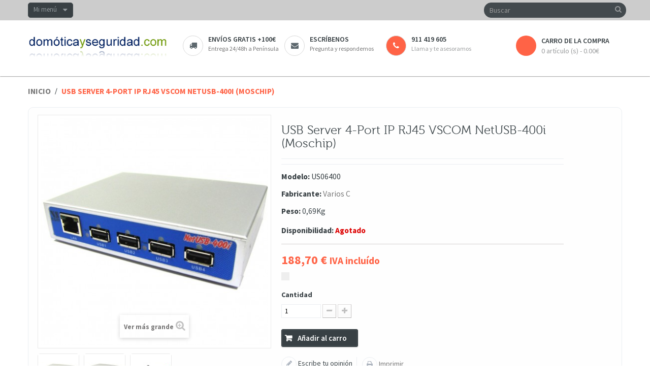

--- FILE ---
content_type: text/html; charset=utf-8
request_url: https://domoticayseguridad.com/home/43641-USB-Server-4-Port-IP-RJ45-VSCOM-NetUSB-400i-Moschip--US06400.html
body_size: 10088
content:
<!DOCTYPE HTML> <!--[if lt IE 7]><html class="no-js lt-ie9 lt-ie8 lt-ie7 " lang="es"><![endif]--> <!--[if IE 7]><html class="no-js lt-ie9 lt-ie8 ie7" lang="es"><![endif]--> <!--[if IE 8]><html class="no-js lt-ie9 ie8" lang="es"><![endif]--> <!--[if gt IE 8]><html class="no-js ie9" lang="es"><![endif]--><html lang="es" class="" ><head><meta charset="utf-8" /><title>USB Server 4-Port IP RJ45 VSCOM NetUSB-400i (Moschip) - Domotica y Seguridad</title><meta name="description" content="USB Server 4-Port IP RJ45 VSCOM NetUSB-400i (Moschip)" /><meta name="generator" content="PrestaShop" /><meta name="robots" content="index,follow" /><meta name="viewport" content="width=device-width, minimum-scale=0.25, maximum-scale=1.6, initial-scale=1.0" /><meta name="apple-mobile-web-app-capable" content="yes" /><link rel="icon" type="image/vnd.microsoft.icon" href="/img/favicon-12.ico?1423849284" /><link rel="shortcut icon" type="image/x-icon" href="/img/favicon-12.ico?1423849284" /><link rel="stylesheet" type="text/css" href="https://domoticayseguridad.com/themes/leostyl/css/bootstrap.css"/><link rel="stylesheet" href="https://s3-eu-west-1.amazonaws.com/shop-assets.sequrapi.com/base/css/sequrapayment.css" type="text/css" media="all" /><link rel="stylesheet" href="https://images.hipershops.com/themes/leostyl/cache/v_72_0d1d8be6b2e22155e0c8dbca725f827a_all.css" type="text/css" media="all" /><link rel="stylesheet" href="https://images.hipershops.com/themes/leostyl/cache/v_72_72fbce574cafaea8c66b6b9336b33e85_print.css" type="text/css" media="print" /><link rel="stylesheet" type="text/css" href="https://domoticayseguridad.com/themes/leostyl/css/responsive.css"/><link rel="stylesheet" href="/themes/leostyl/css/customize/normal.css" type="text/css" media="all" /><link rel="stylesheet" href="https://fonts.googleapis.com/css?family=Source+Sans+Pro:300,400,600,700" type="text/css" media="all" /><link rel="stylesheet" href="https://fonts.googleapis.com/css?family=Roboto:300,700,500" type="text/css" media="all" /> <!--[if IE 8]> <script src="https://oss.maxcdn.com/libs/html5shiv/3.7.0/html5shiv.js"></script> <script src="https://oss.maxcdn.com/libs/respond.js/1.3.0/respond.min.js"></script> <![endif]--></head><body id="product" class=" product product-43641 product-USB-Server-4-Port-IP-RJ45-VSCOM-NetUSB-400i-Moschip--US06400 category-2 category-home hide-left-column hide-right-column lang_es fullwidth"> <section id="page" data-column="col-xs-12 col-sm-6 col-md-3" data-type="grid"> <header id="header"> <section class="header-container"><div id="topbar"><div class="banner"><div class="container"><div class="row"></div></div></div><div class="nav"><div class="container"><div class="row"><div id="header_user_info" class="topbar-box"><div class="current"> Mi menú</div><ul class="toogle_content"><li><a href="https://domoticayseguridad.com/my-account" title="Ver mi cuenta" rel="nofollow"><i class="icon-user"></i> Mi cuenta</a></li><li><a href="https://domoticayseguridad.com/module/blockwishlist/mywishlist" title="Mis listas de deseos"><i class="icon-list-alt"></i> Mis listas de deseos</a></li><li><a href="https://domoticayseguridad.com/my-account" title="Acceder a mi cuenta" class="login" rel="nofollow"><i class="icon-key"></i> Iniciar sesión</a></li><li><a href="https://domoticayseguridad.com/my-account" title="Crear una cuenta" class="register" rel="nofollow"><i class="icon-edit"></i> Registrarme</a></li></ul></div></div></div></div></div><div id="header-main"><div class="container"><div class="row"><div id="header_logo" class="col-lg-3 col-md-4 col-sm-12 col-xs-12"> <a href="http://domoticayseguridad.com/" title="Domotica y Seguridad"> <img class="logo img-responsive" src="https://images.hipershops.com/img/domoticayseguridad-1423596553-12.jpg" alt="Domotica y Seguridad" width="302" height="52"/> </a></div><div id="header_right" class="col-lg-9 col-md-8 col-sm-12 col-xs-12"><div id="search_block_top" class="clearfix"><form id="searchbox" method="get" action="https://domoticayseguridad.com/search" > <input type="hidden" name="controller" value="search" /> <input type="hidden" name="orderby" value="position" /> <input type="hidden" name="orderway" value="desc" /> <input class="search_query form-control" type="text" id="search_query_top" name="search_query" placeholder="Buscar" value="" /> <button type="submit" name="submit_search" class="btn btn-default button-search"> <span>Buscar</span> </button></form></div><div ><div class="widget col-lg-9 col-md-12 col-sm-12 col-xs-12 col-sp-12" ><div class="widget-raw-html block"><div class="block_content"><div class="box-services"><a href="/content/9-Gastos-y-plazos-de-envio"> <span class="pull-left"><i class="icon-truck"></i></span><div class="media-body"><h3>Envíos gratis +100€</h3> <small>Entrega 24/48h a Península</small></div></a></div><div class="box-services"><a href="/contact-us"> <span class="pull-left"><i class="icon-envelope"></i></span><div class="media-body"><h3>Escríbenos</h3> <small>Pregunta y respondemos</small></div></a></div><div class="box-services"> <span class="pull-left" style="background-color: #ff6346;"><i class="icon-phone" style="color: white;"></i></span><div class="media-body"><h3 style="font-size: 100%" color="#ff6346">911 419 605</h3> <small>Llama y te asesoramos</small></div></div></div></div></div></div><div class="col-lg-3 col-md-4 col-sm-4 col-xs-12" style="float: right;"><div class="shopping_cart"> <a href="https://domoticayseguridad.com/order" title="Ver mi carro de la compra" rel="nofollow"> <b>carro de la compra</b> <span class="ajax_cart_quantity unvisible">0</span> <span class="ajax_cart_product_txt unvisible">producto</span> <span class="ajax_cart_product_txt_s unvisible">Productos</span> <span class="ajax_cart_total unvisible"> </span> <span class="ajax_cart_no_product">0 artículo (s) - 0.00€</span> </a><div class="cart_block block exclusive"><div class="block_content"><div class="cart_block_list"><p class="cart_block_no_products"> Ningún producto</p><div class="cart-prices"><div class="cart-prices-line first-line"> <span class="price cart_block_shipping_cost ajax_cart_shipping_cost"> Según destino </span> <span> Envío </span></div><div class="cart-prices-line"> <span class="price cart_block_tax_cost ajax_cart_tax_cost">0,00 €</span> <span>IVA (21%):</span></div><div class="cart-prices-line last-line"> <span class="price cart_block_total ajax_block_cart_total">0,00 €</span> <span>Total</span></div><p> Precios con IVA incluido</p></div><p class="cart-buttons"> <a id="button_order_cart" class="btn btn-default button button-small" href="https://domoticayseguridad.com/order" title="Tramitar pedido" rel="nofollow"> <span> Tramitar pedido<i class="icon-chevron-right right"></i> </span> </a></p></div></div></div></div></div><div id="layer_cart"><div class="clearfix"><div class="layer_cart_product col-xs-12 col-md-6"> <span class="cross" title="Cerrar ventana"></span><h2> <i class="icon-ok"></i>Producto añadido correctamente al carro</h2><div class="product-image-container layer_cart_img"></div><div class="layer_cart_product_info"> <span id="layer_cart_product_title" class="product-name"></span> <span id="layer_cart_product_attributes"></span><div> <strong class="dark">Cantidad</strong> <span id="layer_cart_product_quantity"></span></div><div> <strong class="dark">Total</strong> <span id="layer_cart_product_price"></span></div></div></div><div class="layer_cart_cart col-xs-12 col-md-6"><h2> <span class="ajax_cart_product_txt_s unvisible"> Hay <span class="ajax_cart_quantity">0</span> artículos en tu carro. </span> <span class="ajax_cart_product_txt "> Hay 1 artículo en tu carro. </span></h2><div class="layer_cart_row"> <strong class="dark"> Total productos (IVA incluido): </strong> <span class="ajax_block_products_total"> </span></div><div class="layer_cart_row"> <strong class="dark"> Total envío&nbsp;(IVA incluido): </strong> <span class="ajax_cart_shipping_cost"> Según destino </span></div><div class="layer_cart_row"> <strong class="dark">IVA (21%):</strong> <span class="price cart_block_tax_cost ajax_cart_tax_cost">0,00 €</span></div><div class="layer_cart_row"> <strong class="dark"> Total (IVA incluido): </strong> <span class="ajax_block_cart_total"> </span></div><div class="button-container"> <span class="continue btn btn-default button exclusive-medium" title="Continuar comprando"> <span> <i class="icon-chevron-left left"></i>Continuar comprando </span> </span> <a class="btn btn-default button button-medium" href="https://domoticayseguridad.com/order" title="Tramitar pedido" rel="nofollow"> <span> Tramitar pedido<i class="icon-chevron-right right"></i> </span> </a></div></div></div><div class="crossseling"></div></div><div class="layer_cart_overlay"></div></div></div></div></div> </section> </header> <section id="breadcrumb" class="clearfix"><div class="container"><div class="row"><div class="breadcrumb clearfix"> <a class="home" href="http://domoticayseguridad.com/" title="Volver a Inicio">Inicio</a> <span class="navigation-pipe" >/</span> <span class="navigation_page">USB Server 4-Port IP RJ45 VSCOM NetUSB-400i (Moschip)</span></div></div></div> </section> <section id="columns" class="columns-container"><div class="container"><div class="row"> <section id="center_column" class="col-md-12"><div class="box"><div itemscope itemtype="http://schema.org/Product"><div class="primary_block row"><div class="container"><div class="top-hr"></div></div><div class="pb-left-column col-xs-12 col-sm-4 col-md-5"><div id="image-block" class="clearfix"> <span id="view_full_size"> <img id="bigpic" itemprop="image" src="https://images.hipershops.com/184727-large_default/USB-Server-4-Port-IP-RJ45-VSCOM-NetUSB-400i-Moschip--US06400.jpg" title="USB Server 4-Port IP RJ45 VSCOM NetUSB-400i (Moschip)" alt="USB Server 4-Port IP RJ45 VSCOM NetUSB-400i (Moschip)" width="458" height="458"/> <span class="span_link no-print">Ver m&aacute;s grande</span> </span></div><div id="views_block" class="clearfix "><div id="thumbs_list" style="overflow: visible; width: inherit;"><ul id="thumbs_list_frame_" style="width: inherit;"><li id="thumbnail_184727"> <a href="https://images.hipershops.com/184727-thickbox_default/USB-Server-4-Port-IP-RJ45-VSCOM-NetUSB-400i-Moschip--US06400.jpg" data-fancybox-group="other-views" class="fancybox shown" title="USB Server 4-Port IP RJ45 VSCOM NetUSB-400i (Moschip)"> <img class="img-responsive" id="thumb_184727" src="https://images.hipershops.com/184727-cart_default/USB-Server-4-Port-IP-RJ45-VSCOM-NetUSB-400i-Moschip--US06400.jpg" alt="USB Server 4-Port IP RJ45 VSCOM NetUSB-400i (Moschip)" title="USB Server 4-Port IP RJ45 VSCOM NetUSB-400i (Moschip)" height="80" width="80" itemprop="image" /> </a></li><li id="thumbnail_184728"> <a href="https://images.hipershops.com/184728-thickbox_default/USB-Server-4-Port-IP-RJ45-VSCOM-NetUSB-400i-Moschip--US06400.jpg" data-fancybox-group="other-views" class="fancybox" title="USB Server 4-Port IP RJ45 VSCOM NetUSB-400i (Moschip)"> <img class="img-responsive" id="thumb_184728" src="https://images.hipershops.com/184728-cart_default/USB-Server-4-Port-IP-RJ45-VSCOM-NetUSB-400i-Moschip--US06400.jpg" alt="USB Server 4-Port IP RJ45 VSCOM NetUSB-400i (Moschip)" title="USB Server 4-Port IP RJ45 VSCOM NetUSB-400i (Moschip)" height="80" width="80" itemprop="image" /> </a></li><li id="thumbnail_184729" class="last"> <a href="https://images.hipershops.com/184729-thickbox_default/USB-Server-4-Port-IP-RJ45-VSCOM-NetUSB-400i-Moschip--US06400.jpg" data-fancybox-group="other-views" class="fancybox" title="USB Server 4-Port IP RJ45 VSCOM NetUSB-400i (Moschip)"> <img class="img-responsive" id="thumb_184729" src="https://images.hipershops.com/184729-cart_default/USB-Server-4-Port-IP-RJ45-VSCOM-NetUSB-400i-Moschip--US06400.jpg" alt="USB Server 4-Port IP RJ45 VSCOM NetUSB-400i (Moschip)" title="USB Server 4-Port IP RJ45 VSCOM NetUSB-400i (Moschip)" height="80" width="80" itemprop="image" /> </a></li></ul></div></div><p class="resetimg clear no-print"> <span id="wrapResetImages" style="display: none;"> <a href="https://domoticayseguridad.com/home/43641-USB-Server-4-Port-IP-RJ45-VSCOM-NetUSB-400i-Moschip--US06400.html" name="resetImages"> <i class="icon-repeat"></i> Mostrar todas las im&aacute;genes </a> </span></p></div><div class="pb-center-column col-xs-12 col-sm-7 col-md-6"><h1 itemprop="name">USB Server 4-Port IP RJ45 VSCOM NetUSB-400i (Moschip)</h1><p id="product_reference"> <label>Modelo: </label> <span class="editable" itemprop="sku">US06400</span></p><p id="product_manufacturer" > <label>Fabricante: </label> <span class="editable" itemprop="manufacturer"> <a href="https://domoticayseguridad.com/28_varios-c"><span>Varios C</span></a> </span></p><p id="product_weight"> <label>Peso: </label> <span class="editable" itemprop="weight">0,69Kg</span></p><link itemprop="itemCondition" href="http://schema.org/NewCondition"/><p id="pQuantityAvailable"> <label>Disponibilidad: </label> <span id="quantityAvailable" style="color: #dd0000; font-size: 100%;">Agotado</span></p><p id="availability_statut" style="display: none;"> <span id="availability_value"></span></p><p class="warning_inline" id="last_quantities" style="display: none" >&iexcl;&Uacute;ltimas unidades en stock!</p><p id="availability_date" style="display: none;"> <span id="availability_date_label">Disponible el:</span> <span id="availability_date_value">02/01/2020</span></p><div id="oosHook"></div><div class="pb-right-column"><form id="buy_block" action="https://domoticayseguridad.com/cart" method="post"><p class="hidden"> <input type="hidden" name="token" value="d41d8cd98f00b204e9800998ecf8427e" /> <input type="hidden" name="id_product" value="43641" id="product_page_product_id" /> <input type="hidden" name="add" value="1" /> <input type="hidden" name="id_product_attribute" id="idCombination" value="" /></p><div class="box-info-product"><div class="row"><div class="col-xs-8"><div class="content_prices clearfix"><div class="price"><p class="our_price_display" itemprop="offers" itemscope itemtype="http://schema.org/Offer"> <span id="our_price_display" itemprop="price">188,70 €</span> <span style="font-size: 80%">IVA inclu&iacute;do</span><meta itemprop="priceCurrency" content="EUR" /></p><p id="reduction_percent" style="display:none;"> <span id="reduction_percent_display"> </span></p><p id="reduction_amount" style="display:none"> <span id="reduction_amount_display"> </span></p><p id="old_price" class="hidden"> <span id="old_price_display"></span></p></div><div class="clear"></div></div><div class="product_attributes clearfix"><p id="quantity_wanted_p"> <label>Cantidad</label> <input type="text" name="qty" id="quantity_wanted" class="text" value="1" /> <a href="#" data-field-qty="qty" class="btn btn-default button-minus product_quantity_down"> <span><i class="icon-minus"></i></span> </a> <a href="#" data-field-qty="qty" class="btn btn-default button-plus product_quantity_up"> <span><i class="icon-plus"></i></span> </a> <span class="clearfix"></span></p><p id="minimal_quantity_wanted_p" style="display: none;"> Este producto no se vende individualmente. Debes seleccionar un m&iacute;nimo de <b id="minimal_quantity_label">0</b> unidades de este producto.</p></div></div><div class="col-xs-4"></div></div><div class="box-cart-bottom"><div><p id="add_to_cart" class="buttons_bottom_block no-print"> <button type="submit" name="Submit" class="exclusive"> <span>A&ntilde;adir al carro</span> </button></p></div><div id="product_comments_block_extra" class="no-print" itemprop="aggregateRating" itemscope itemtype="http://schema.org/AggregateRating"><ul class="comments_advices"><li> <a class="open-comment-form" href="#new_comment_form"> Escribe tu opinión </a></li></ul></div><ul id="usefull_link_block" class="clearfix no-print"><li class="print"> <a href="javascript:print();"> Imprimir </a></li></ul><p class="buttons_bottom_block no-print"> <a id="wishlist_button" href="#" onclick="WishlistCart('wishlist_block_list', 'add', '43641', $('#idCombination').val(), document.getElementById('quantity_wanted').value); return false;" rel="nofollow" title="Añadir a mi wishlist"> Añadir a la lista de deseos </a></p><strong></strong></div></div></form></div></div></div> <section class="page-product-box"><h3 class="page-product-heading">M&aacute;s info</h3><div class="rte"><div style="text-align:justify;"><h2>Especificaciones</h2><ul><li>Plug-n-Play. Fácil instalación.</li><li>Dispone de conector RJ45 Hembra para conexión a la red ethernet.</li><li>Compatible Ethernet 10/100 Base-T.</li><li>Soporta fuente de alimentación con un rango de voltajes de 9 a 30 VDC. Sistema de conector mediantes terminales.</li><li>Icluye fuente de alimentación de DC12V.</li></ul><h2>Descripción</h2>Servidor IP de puerto USB (USB over IP) de la marca VSCOM (modelo NetUSB-400i). Se trata de un concentrador USB 2.0 de 4 puertos que se conecta a la red Ethernet de forma que otros usuarios de la red (LAN o WAN) pueden acceder a los periféricos USB conectados al concentrador. Es compatible con la mayoría de productos USB de oficina del mercado: impresoras multi-función, escáneres, faxes, discos duros USB, etc.<br /> <br /> <br /> <b>Especificaciones</b><br /><ul><li>Plug-n-Play. Fácil instalación.</li><li>Dispone de conector RJ45 Hembra para conexión a la red ethernet.</li><li>Compatible Ethernet 10/100 Base-T.</li><li>Soporta fuente de alimentación con un rango de voltajes de 9 a 30 VDC. Sistema de conector mediantes terminales.</li><li>Icluye fuente de alimentación de DC12V.</li><li>Dispone de 4 puertos USB A-Hembra compatibles USB 1.1 y 2.0.</li><li>Para cada puerto USB se suministran 500mA de alimentación.</li><li>Cada puerto USB está protegido contra sobre-tensiones.</li><li>Puerto RJ45 compatible con MDI/MDIX.</li><li>Dispone de LEDs indicadores de POWER, LINK-RJ45 y STATUS para cada puerto USB.</li><li>Compatible con los protocolos: TCP/IP, WSD y UPnP.</li><li>Soporta IP estática o dinámica (DHCP).</li><li>Tamaño: 125 x 90 x 26 mm.</li><li>Montado en carcasa metálica a la que se le pueden montar brackets para fijación a carril DIN (incluye brackets metálicos).</li><li>El acceso a cada dispositivo USB está limitado a un usuario al mismo tiempo. Por tanto un dispositivo USB utilizado por un usuario no queda liberado para ser utilizada por otro usuario hasta la finalización de la tarea.</li><li>El servidor USB se controla y configura a través de una aplicación propia o bien a través del navegador de internet (Ej: Explorer).</li><li>Basado en el chipset MOSCHIP.</li><li>Compatible con Windows XP y Vista.</li><li>Se suministra con fuente de alimentación y CD.</li></ul><h2>Medidas y pesos</h2><ul><li>Peso bruto: 690 g</li><li>Medidas del producto (ancho x profundidad x alto): 12.6 x 9.0 x 2.5 cm</li><li>Número de paquetes: 1</li><li>Medidas del paquete: 29.0 x 14.5 x 6.0 cm</li></ul></div><br /><h4>Documentación del producto</h4><br /><ul><li><a href="docs/cablematic2/us06400-01.pdf" target="_blank">Ficha de producto 1</a></li></ul></div> </section> <section class="page-product-box"><h3 id="#idTab5" class="idTabHrefShort page-product-heading">Opiniones</h3> <session id="idTab5" class="tab-pane page-product-box"><div id="product_comments_block_tab"><p class="align_center"> <a id="new_comment_tab_btn" class="btn btn-default button button-small open-comment-form" href="#new_comment_form"> <span>Sé el&nbsp;primero en escribir&nbsp;tu opinión !</span> </a></p></div> </session><div style="display: none;"><div id="new_comment_form"><form id="id_new_comment_form" action="#"><h2 class="page-subheading"> Escribe tu opinión</h2><div class="row"><div class="product clearfix col-xs-12 col-sm-6"> <img src="https://images.hipershops.com/184727-medium_default/USB-Server-4-Port-IP-RJ45-VSCOM-NetUSB-400i-Moschip--US06400.jpg" height="125" width="125" alt="USB Server 4-Port IP RJ45 VSCOM NetUSB-400i (Moschip)" /><div class="product_desc"><p class="product_name"> <strong>USB Server 4-Port IP RJ45 VSCOM NetUSB-400i (Moschip)</strong></p></div></div><div class="new_comment_form_content col-xs-12 col-sm-6"><h2>Escribe tu opinión</h2><div id="new_comment_form_error" class="error" style="display: none; padding: 15px 25px"><ul></ul></div><ul id="criterions_list"><li> <label>Quality:</label><div class="star_content"> <input class="star" type="radio" name="criterion[1]" value="1" /> <input class="star" type="radio" name="criterion[1]" value="2" /> <input class="star" type="radio" name="criterion[1]" value="3" checked="checked" /> <input class="star" type="radio" name="criterion[1]" value="4" /> <input class="star" type="radio" name="criterion[1]" value="5" /></div><div class="clearfix"></div></li></ul> <label for="comment_title"> Título: <sup class="required">*</sup> </label> <input id="comment_title" name="title" type="text" value=""/> <label for="content"> Comentario: <sup class="required">*</sup> </label><textarea id="content" name="content"></textarea><label> Tu nombre: <sup class="required">*</sup> </label> <input id="commentCustomerName" name="customer_name" type="text" value=""/><div id="new_comment_form_footer"> <input id="id_product_comment_send" name="id_product" type="hidden" value='43641' /><p class="fl required"><sup>*</sup> Campos obligatorios</p><p class="fr"> <button id="submitNewMessage" name="submitMessage" type="submit" class="btn button button-small"> <span>Enviar</span> </button>&nbsp; o&nbsp; <a class="closefb" href="#"> Cancelar </a></p><div class="clearfix"></div></div></div></div></form></div></div> </section></div></div> </section></div></div> </section><footer id="footer" class="footer-container"> <section id="footercenter" class="footer-center"><div class="container"><div class="row"><div class="row" ><div class="widget col-lg-10 col-md-10 col-sm-9 col-xs-9 col-sp-12" ><div class="widget-html footer-block"><h4 class="title_block"> Acerca de Hiper Shops</h4><div class="block_content toggle-footer"><p>Hiper Shops es un grupo de tiendas online dedicadas a los equipos electr&oacute;nicos, cables especializados y accesorios relacionados, incluyendo SAI&acute;s, electricidad, iluminaci&oacute;n, alarmas, dom&oacute;tica, CCTV, redes, TV, proyectores, pantallas de proyecci&oacute;n, soportes, accesorios de fotograf&iacute;a, inform&aacute;tica y accesorios de inform&aacute;tica, audio, v&iacute;deo, armarios rack, flight cases y mucho m&aacute;s...</p></div></div></div><div class="widget col-lg-2 col-md-2 col-sm-3 col-xs-3 col-sp-12" ><div class="widget-raw-html block"><h4 class="title_block"> Síguenos en...</h4><div class="block_content"> <a href="//www.facebook.com/pages/Hiper-Shopscom/203391389711611?sk=wall" target="_blank"> <img title="Facebook" src="/themes/leostyl/img/modules/leomanagewidgets/facebook.png" alt="Síguenos en Facebook" /> </a> &nbsp;&nbsp; <a href="//twitter.com/@HiperShops" target="_blank"> <img title="Twitter" src="/themes/leostyl/img/modules/leomanagewidgets/twitter.png" alt="Síguenos en Twitter" /> </a></div></div></div><div class="widget col-lg-3 col-md-4 col-sm-6 col-xs-12 col-sp-12 contact-us" ><div class="widget-html footer-block"><h4 class="title_block"> Contacta con nosotros</h4><div class="block_content toggle-footer"><ul class="list"><li><span class="icon-phone">&nbsp;</span>Tel&eacute;fono: 911 419 605</li><li><span class="icon-envelope-alt">&nbsp;</span>Email: info@hipershops.com</li><li><span class="icon-map-marker">&nbsp;</span>Oficinas:&nbsp;Oficinas en Madrid (no disponemos de tienda f&iacute;sica)</li></ul></div></div></div><div class="widget col-lg-3 col-md-2-4 col-sm-4 col-xs-12 col-sp-12" ><div class="widget-links footer-block"><h4 class="title_block"> Condiciones de compra</h4><div class="block_content"><ul class="toggle-footer" id=""><li><a href="/content/6-Garantias-HiperShops" >Garantías Hiper Shops</a></li><li><a href="/content/7-Acerca-de-nosotros" >Acerca de nosotros</a></li><li><a href="/content/12-Carro-unico-para-todas-las-tiendas" >Carro único para todas las tiendas</a></li><li><a href="/content/10-Politica-de-privacidad" >Política de privacidad</a></li><li><a href="/content/11-Politica-de-cookies" >Política de uso de cookies</a></li><li><a href="/content/8-Condiciones-de-compra" >Condiciones de compra</a></li><li><a href="/content/9-Gastos-y-plazos-de-envio" >Gastos y plazos de envío</a></li><li><a href="/content/13-Alta-como-revendedor" >Alta como revendedor</a></li></ul></div></div></div><div class="widget col-lg-3 col-md-2 col-sm-6 col-xs-12 col-sp-12" ><div class="widget-links footer-block"><h4 class="title_block"> Información</h4><div class="block_content"><ul class="toggle-footer" id=""><li><a href="/contact-us" >Contáctanos</a></li><li><a href="//todosai.com/blog/que-es-un-sai-y-tipos-de-sai-b123.html" >Qué es un SAI y tipos de SAI</a></li><li><a href="//todosai.com/blog/que-es-un-estabilizador-de-tension-b124.html" >¿Qué es un estabilizador?</a></li><li><a href="//todosai.com/blog/que-proteccion-electrica-necesito-b126.html" >¿Qué protección necesito?</a></li><li><a href="//todosai.com/blog/sistema-de-alimentacion-de-emergencia-sae-b125.html" >Alimentación de Emergencia</a></li><li><a href="//todosai.com/blog/como-elegir-un-sai-b127.html" >Cómo elegir un SAI</a></li></ul></div></div></div><div class="widget col-lg-3 col-md-2 col-sm-6 col-xs-12 col-sp-12" > <section class="footer-block"><h4 class="title_block">Mi cuenta</h4><div class="block_content"><ul class="toggle-footer"><li><a href="https://domoticayseguridad.com/order-history" title="Mis pedidos" rel="nofollow">Mis pedidos</a></li><li><a href="https://domoticayseguridad.com/order-slip" title="Mis vales descuento" rel="nofollow">Mis vales descuento</a></li><li><a href="https://domoticayseguridad.com/addresses" title="Mis direcciones" rel="nofollow">Mis direcciones</a></li><li><a href="https://domoticayseguridad.com/identity" title="Administrar mi información personal" rel="nofollow">Mis datos personales</a></li><li><a href="https://domoticayseguridad.com/discount" title="Mis vales" rel="nofollow">Mis vales</a></li></ul></div> </section></div></div><div id="cookie_directive_container" class="container" style="display: none"> <nav class="navbar navbar-default navbar-fixed-bottom"><div style="background-color: #ff6346; height: 4px; margin-bottom: 5px;"></div><div class="container" style="font-size: 15px;"><div class="navbar-inner"><p style="color: black;"> Utilizamos cookies propias y de terceros para fines analíticos, para mejorar la seguridad y para mostrarte publicidad personalizada en base a un perfil elaborado a partir de tus hábitos de navegación (por ejemplo, páginas visitadas). Clica <a href="/content/11-Politica-de-cookies">AQUÍ</a> para más información. Puedes aceptar todas las cookies pulsando el botón “Aceptar” o configurarlas pulsando el botón “Configurar”.</p></div><div class="navbar-inner" align="center" style="color: white;"> <a id="cookie_config" href="/content/11-Politica-de-cookies" class="btn btn-default" style="color: black; font-size: 15px;"><b>Configurar</b></a> <span style="padding-right: 1em;"></span> <a id="cookie_accept" href="/home/43641-USB-Server-4-Port-IP-RJ45-VSCOM-NetUSB-400i-Moschip--US06400.html" class="btn btn-default" style="color: black; font-size: 15px;"><b>Aceptar</b></a></div></div> </nav></div></div></div> </section> <section id="footernav" class="footer-nav"><div class="container"><div class="row"><div id="poweredby" class="clearfix col-sm-6 col-md-6 col-xs-12"> Copyright &copy; <a class="_blank" href="http://hdi2.com">hdi2</a> Hogar Digital e Inm&oacute;tica Ingenieros, S.L.</div><div id="footnav" class="col-sm-6 col-md-6 col-xs-12"><div class="row" ><div class="widget col-lg-12 col-md-12 col-sm-12 col-xs-12 col-sp-12" ><div class="widget-raw-html block"><div class="block_content"><p class="text-right"> <span id="smania"> <a href="//www.shopmania.es/" title="Visita Hiper Electrón en ShopMania" onclick="target='_blank'; window.open('//www.shopmania.es/site/hiperelectron.com'); return false;" onkeypress="target='_blank'"><img class="item-img" src="//secure.shopmania.com/img/badge/es/16.png?m=768457311" style="border: 0;" alt="Visita Hiper Electrón en ShopMania" /></a>&nbsp;&nbsp; </span> <img class="item-img" title="Medios de pago" src="/themes/leostyl/img/modules/leomanagewidgets/medios-de-pago_30a.png" alt="VISA, MasterCard, Discover, PayPal" /> <span id="conline"> </span></p></div></div></div></div></div></div></div> </section> </footer> </section>
<script type="text/javascript">/* <![CDATA[ */;var CUSTOMIZE_TEXTFIELD=1;var FancyboxI18nClose='Cerrar';var FancyboxI18nNext='Siguiente';var FancyboxI18nPrev='Anterior';var PS_CATALOG_MODE=false;var added_to_wishlist='Añadido a su lista de deseos.';var ajax_allowed=true;var ajaxsearch=true;var allowBuyWhenOutOfStock=true;var attribute_anchor_separator='-';var attributesCombinations=[];var availableLaterValue='';var availableNowValue='';var baseDir='https://domoticayseguridad.com/';var baseUri='https://domoticayseguridad.com/';var blocksearch_type='top';var confirm_report_message='¿Seguro que quieres denunciar este comentario?';var contentOnly=false;var currencyBlank=1;var currencyFormat=2;var currencyRate=1.2328;var currencySign='€';var currentDate='2025-11-28 07:54:22';var customerGroupWithoutTax=false;var customizationFields=false;var customizationIdMessage='Personalización n°';var default_eco_tax=0;var delete_txt='Eliminar';var displayList=false;var displayPrice=0;var doesntExist='El producto no existe en este modelo. Por favor, elije otro.';var doesntExistNoMore='Este producto no volverá a estar disponible';var doesntExistNoMoreBut='con éstas características, pero está disponible con otras opciones';var ecotaxTax_rate=0;var fieldRequired='Por favor rellena todos los campos requeridos antes de guardar la personalización.';var freeProductTranslation='¡Gratis!';var freeShippingTranslation='Según destino';var generated_date=1764312861;var group_reduction=0;var idDefaultImage=184727;var id_lang=1;var id_product=43641;var img_dir='https://images.hipershops.com/themes/leostyl/img/';var img_prod_dir='https://images.hipershops.com/img/p/';var img_ps_dir='https://images.hipershops.com/img/';var instantsearch=false;var isGuest=0;var isLogged=0;var jqZoomEnabled=false;var loggin_required='Usted debe estar conectado para poder gestionar su lista de deseos.';var maxQuantityToAllowDisplayOfLastQuantityMessage=0;var minimalQuantity=0;var moderation_active=true;var mywishlist_url='https://domoticayseguridad.com/module/blockwishlist/mywishlist';var noTaxForThisProduct=false;var oosHookJsCodeFunctions=[];var page_name='product';var priceDisplayMethod=0;var priceDisplayPrecision=2;var productAvailableForOrder=true;var productBasePriceTaxExcl=155.95;var productBasePriceTaxExcluded=155.95;var productHasAttributes=false;var productPrice=188.7;var productPriceTaxExcluded=155.95;var productPriceWithoutReduction=188.6995;var productReference='US06400';var productShowPrice=true;var productUnitPriceRatio=0;var product_fileButtonHtml='Elije un archivo';var product_fileDefaultHtml='Ningún archivo seleccionado';var product_specific_price=[];var productcomment_added='¡Tu comentario ha sido añadido!';var productcomment_added_moderation='Tu comentario ha sido añadido y estará disponible una vez lo apruebe un moderador';var productcomment_ok='ok';var productcomment_title='Nuevo comentario';var productcomments_controller_url='https://domoticayseguridad.com/module/productcomments/default';var productcomments_url_rewrite=true;var quantitiesDisplayAllowed=true;var quantityAvailable=0;var quickView=false;var reduction_percent=0;var reduction_price=0;var removingLinkText='eliminar este producto de mi carrito';var roundMode=2;var search_url='https://domoticayseguridad.com/search';var secure_key='64b78fec345b78aa09003eff6d458045';var specific_currency=false;var specific_price=0;var static_token='d41d8cd98f00b204e9800998ecf8427e';var stock_management=1;var taxRate=21;var token='d41d8cd98f00b204e9800998ecf8427e';var uploading_in_progress='En curso, espera un momento por favor ...';var usingSecureMode=true;var wishlistProductsIds=false;/* ]]> */</script><script type="text/javascript" src="https://images.hipershops.com/themes/leostyl/cache/v_64_60ca2666e40aaff1a3a050845ea4f27b.js"></script> <script type="text/javascript" src="https://www.google.com/recaptcha/api.js?hl=es-es"></script> <script type="text/javascript" src="https://s3-eu-west-1.amazonaws.com/shop-assets.sequrapi.com/base/js/sequrapayment.js"></script> <script type="text/javascript" src="https://live.sequracdn.com/scripts/hiperelectron/YTLcNmbKnw/pp3_cost.js"></script> <script type="text/javascript">/* <![CDATA[ */;jQuery(function(){if(jQuery('#sequra_partpayment_teaser').length==0){jQuery('.content_prices').after('<div id="sequra_partpayment_teaser"></div>');}
partPaymnetTeaser=new SequraPartPaymentTeaser({container:'#sequra_partpayment_teaser',price_container:'#our_price_display'});partPaymnetTeaser.draw();partPaymnetTeaser.preselect(20);var originalUpdateDisplay=updateDisplay;updateDisplay=function(){originalUpdateDisplay();partPaymnetTeaser.update();};});;jQuery(function(){if(jQuery('#sequra_invoice_teaser').length==0){jQuery('#add_to_cart button').after('<div id="sequra_invoice_teaser"></div>');}
invoiceTeaser=new SequraInvoiceTeaser({container:'#sequra_invoice_teaser',fee:0});invoiceTeaser.draw();});;jQuery(function($){checkCookie();function checkCookie()
{var consent=getCookie("hscookies");if(consent==null||consent==""||consent==undefined)
{$('#cookie_directive_container').show();}}
function setCookie(c_name,value,exdays)
{var exdate=new Date();exdate.setDate(exdate.getDate()+exdays);var c_value=value+((exdays==null)?"":"; expires="+exdate.toUTCString());document.cookie=c_name+"="+c_value+"; path=/";$('#cookie_directive_container').hide('fast');return value;}
function getCookie(c_name)
{var i,x,y,ARRcookies=document.cookie.split(";");for(i=0;i<ARRcookies.length;i++)
{x=ARRcookies[i].substr(0,ARRcookies[i].indexOf("="));y=ARRcookies[i].substr(ARRcookies[i].indexOf("=")+1);x=x.replace(/^\s+|\s+$/g,"");if(x==c_name)
{return y;}}}
$("#cookie_accept").click(function(){setCookie('hscookies','1:1',365);});$("#cookie_config").click(function(){setCookie('hscookies','0:0',365);});});;if(location.hostname.match('hiperelectron|todosai|todopantalla|hiperrack|palcurro')){$('#conline').html('&nbsp;&nbsp;<a href="https://www.confianzaonline.es/empresas/hipershops.htm" target="_blank"><img src="/themes/leostyl/img/modules/leomanagewidgets/sellopequeno.gif" alt="Entidad adherida a Confianza Online"></a>');}
if(!location.hostname.match('hiperelectron|todosai|palcurro')){$('#smania').html('');};/* ]]> */</script></body></html>

--- FILE ---
content_type: text/css
request_url: https://images.hipershops.com/themes/leostyl/cache/v_72_0d1d8be6b2e22155e0c8dbca725f827a_all.css
body_size: 31341
content:
@charset "UTF-8";
@font-face{font-family:'FontAwesome';src:url("https://images.hipershops.com/themes/leostyl/css/../font/fontawesome-webfont.eot?v=3.2.1");src:url("https://images.hipershops.com/themes/leostyl/css/../font/fontawesome-webfont.eot?#iefix&v=3.2.1") format("embedded-opentype"),url("https://images.hipershops.com/themes/leostyl/css/../font/fontawesome-webfont.woff?v=3.2.1") format("woff"),url("https://images.hipershops.com/themes/leostyl/css/../font/fontawesome-webfont.ttf?v=3.2.1") format("truetype"),url("https://images.hipershops.com/themes/leostyl/css/../font/fontawesome-webfont.svg#fontawesomeregular?v=3.2.1") format("svg");font-weight:normal;font-style:normal}[class^="icon-"],[class*=" icon-"]{font-family:FontAwesome;font-weight:normal;font-style:normal;text-decoration:inherit;-webkit-font-smoothing:antialiased;*margin-right:.3em}[class^="icon-"]:before,[class*=" icon-"]:before{text-decoration:inherit;display:inline-block;speak:none}.icon-large:before{vertical-align:-10%;font-size:1.33333em}a [class^="icon-"],a [class*=" icon-"]{display:inline}[class^="icon-"].icon-fixed-width,[class*=" icon-"].icon-fixed-width{display:inline-block;width:1.14286em;text-align:right;padding-right:0.28571em}[class^="icon-"].icon-fixed-width.icon-large,[class*=" icon-"].icon-fixed-width.icon-large{width:1.42857em}.icons-ul{margin-left:2.14286em;list-style-type:none}.icons-ul > li{position:relative}.icons-ul .icon-li{position:absolute;left:-2.14286em;width:2.14286em;text-align:center;line-height:inherit}[class^="icon-"].hide,[class*=" icon-"].hide{display:none}.icon-muted{color:#eeeeee}.icon-light{color:white}.icon-dark{color:#333333}.icon-border{border:solid 1px #eeeeee;padding:.2em .25em .15em;-webkit-border-radius:3px;-moz-border-radius:3px;border-radius:3px}.icon-2x{font-size:2em}.icon-2x.icon-border{border-width:2px;-webkit-border-radius:4px;-moz-border-radius:4px;border-radius:4px}.icon-3x{font-size:3em}.icon-3x.icon-border{border-width:3px;-webkit-border-radius:5px;-moz-border-radius:5px;border-radius:5px}.icon-4x{font-size:4em}.icon-4x.icon-border{border-width:4px;-webkit-border-radius:6px;-moz-border-radius:6px;border-radius:6px}.icon-5x{font-size:5em}.icon-5x.icon-border{border-width:5px;-webkit-border-radius:7px;-moz-border-radius:7px;border-radius:7px}.pull-right{float:right}.pull-left{float:left}[class^="icon-"].pull-left,[class*=" icon-"].pull-left{margin-right:.3em}[class^="icon-"].pull-right,[class*=" icon-"].pull-right{margin-left:.3em}[class^="icon-"],[class*=" icon-"]{display:inline;width:auto;height:auto;line-height:normal;vertical-align:baseline;background-image:none;background-position:0 0;background-repeat:repeat;margin-top:0}.icon-white,.nav-pills > .active > a > [class^="icon-"],.nav-pills > .active > a > [class*=" icon-"],.nav-list > .active > a > [class^="icon-"],.nav-list > .active > a > [class*=" icon-"],.navbar-inverse .nav > .active > a > [class^="icon-"],.navbar-inverse .nav > .active > a > [class*=" icon-"],.dropdown-menu > li > a:hover > [class^="icon-"],.dropdown-menu > li > a:hover > [class*=" icon-"],.dropdown-menu > .active > a > [class^="icon-"],.dropdown-menu > .active > a > [class*=" icon-"],.dropdown-submenu:hover > a > [class^="icon-"],.dropdown-submenu:hover > a > [class*=" icon-"]{background-image:none}.btn [class^="icon-"].icon-large,.btn [class*=" icon-"].icon-large,.nav [class^="icon-"].icon-large,.nav [class*=" icon-"].icon-large{line-height:.9em}.btn [class^="icon-"].icon-spin,.btn [class*=" icon-"].icon-spin,.nav [class^="icon-"].icon-spin,.nav [class*=" icon-"].icon-spin{display:inline-block}.nav-tabs [class^="icon-"],.nav-tabs [class^="icon-"].icon-large,.nav-tabs [class*=" icon-"],.nav-tabs [class*=" icon-"].icon-large,.nav-pills [class^="icon-"],.nav-pills [class^="icon-"].icon-large,.nav-pills [class*=" icon-"],.nav-pills [class*=" icon-"].icon-large{line-height:.9em}.btn [class^="icon-"].pull-left.icon-2x,.btn [class^="icon-"].pull-right.icon-2x,.btn [class*=" icon-"].pull-left.icon-2x,.btn [class*=" icon-"].pull-right.icon-2x{margin-top:.18em}.btn [class^="icon-"].icon-spin.icon-large,.btn [class*=" icon-"].icon-spin.icon-large{line-height:.8em}.btn.btn-small [class^="icon-"].pull-left.icon-2x,.btn.btn-small [class^="icon-"].pull-right.icon-2x,.btn.btn-small [class*=" icon-"].pull-left.icon-2x,.btn.btn-small [class*=" icon-"].pull-right.icon-2x{margin-top:.25em}.btn.btn-large [class^="icon-"],.btn.btn-large [class*=" icon-"]{margin-top:0}.btn.btn-large [class^="icon-"].pull-left.icon-2x,.btn.btn-large [class^="icon-"].pull-right.icon-2x,.btn.btn-large [class*=" icon-"].pull-left.icon-2x,.btn.btn-large [class*=" icon-"].pull-right.icon-2x{margin-top:.05em}.btn.btn-large [class^="icon-"].pull-left.icon-2x,.btn.btn-large [class*=" icon-"].pull-left.icon-2x{margin-right:.2em}.btn.btn-large [class^="icon-"].pull-right.icon-2x,.btn.btn-large [class*=" icon-"].pull-right.icon-2x{margin-left:.2em}.nav-list [class^="icon-"],.nav-list [class*=" icon-"]{line-height:inherit}.icon-stack{position:relative;display:inline-block;width:2em;height:2em;line-height:2em;vertical-align:-35%}.icon-stack [class^="icon-"],.icon-stack [class*=" icon-"]{display:block;text-align:center;position:absolute;width:100%;height:100%;font-size:1em;line-height:inherit;*line-height:2em}.icon-stack .icon-stack-base{font-size:2em;*line-height:1em}.icon-spin{display:inline-block;-moz-animation:spin 2s infinite linear;-o-animation:spin 2s infinite linear;-webkit-animation:spin 2s infinite linear;animation:spin 2s infinite linear}a .icon-stack,a .icon-spin{display:inline-block;text-decoration:none}@-moz-keyframes spin{0%{-moz-transform:rotate(0deg)}100%{-moz-transform:rotate(359deg)}}@-webkit-keyframes spin{0%{-webkit-transform:rotate(0deg)}100%{-webkit-transform:rotate(359deg)}}@-o-keyframes spin{0%{-o-transform:rotate(0deg)}100%{-o-transform:rotate(359deg)}}@-ms-keyframes spin{0%{-ms-transform:rotate(0deg)}100%{-ms-transform:rotate(359deg)}}@keyframes spin{0%{transform:rotate(0deg)}100%{transform:rotate(359deg)}}.icon-rotate-90:before{-webkit-transform:rotate(90deg);-moz-transform:rotate(90deg);-ms-transform:rotate(90deg);-o-transform:rotate(90deg);transform:rotate(90deg);filter:progid:DXImageTransform.Microsoft.BasicImage(rotation=1)}.icon-rotate-180:before{-webkit-transform:rotate(180deg);-moz-transform:rotate(180deg);-ms-transform:rotate(180deg);-o-transform:rotate(180deg);transform:rotate(180deg);filter:progid:DXImageTransform.Microsoft.BasicImage(rotation=2)}.icon-rotate-270:before{-webkit-transform:rotate(270deg);-moz-transform:rotate(270deg);-ms-transform:rotate(270deg);-o-transform:rotate(270deg);transform:rotate(270deg);filter:progid:DXImageTransform.Microsoft.BasicImage(rotation=3)}.icon-flip-horizontal:before{-webkit-transform:scale(-1,1);-moz-transform:scale(-1,1);-ms-transform:scale(-1,1);-o-transform:scale(-1,1);transform:scale(-1,1)}.icon-flip-vertical:before{-webkit-transform:scale(1,-1);-moz-transform:scale(1,-1);-ms-transform:scale(1,-1);-o-transform:scale(1,-1);transform:scale(1,-1)}a .icon-rotate-90:before,a .icon-rotate-180:before,a .icon-rotate-270:before,a .icon-flip-horizontal:before,a .icon-flip-vertical:before{display:inline-block}.icon-glass:before{content:"\f000"}.icon-music:before{content:"\f001"}.icon-search:before{content:"\f002"}.icon-envelope-alt:before{content:"\f003"}.icon-heart:before{content:"\f004"}.icon-star:before{content:"\f005"}.icon-star-empty:before{content:"\f006"}.icon-user:before{content:"\f007"}.icon-film:before{content:"\f008"}.icon-th-large:before{content:"\f009"}.icon-th:before{content:"\f00a"}.icon-th-list:before{content:"\f00b"}.icon-ok:before{content:"\f00c"}.icon-remove:before{content:"\f00d"}.icon-zoom-in:before{content:"\f00e"}.icon-zoom-out:before{content:"\f010"}.icon-power-off:before,.icon-off:before{content:"\f011"}.icon-signal:before{content:"\f012"}.icon-gear:before,.icon-cog:before{content:"\f013"}.icon-trash:before{content:"\f014"}.icon-home:before{content:"\f015"}.icon-file-alt:before{content:"\f016"}.icon-time:before{content:"\f017"}.icon-road:before{content:"\f018"}.icon-download-alt:before{content:"\f019"}.icon-download:before{content:"\f01a"}.icon-upload:before{content:"\f01b"}.icon-inbox:before{content:"\f01c"}.icon-play-circle:before{content:"\f01d"}.icon-rotate-right:before,.icon-repeat:before{content:"\f01e"}.icon-refresh:before{content:"\f021"}.icon-list-alt:before{content:"\f022"}.icon-lock:before{content:"\f023"}.icon-flag:before{content:"\f024"}.icon-headphones:before{content:"\f025"}.icon-volume-off:before{content:"\f026"}.icon-volume-down:before{content:"\f027"}.icon-volume-up:before{content:"\f028"}.icon-qrcode:before{content:"\f029"}.icon-barcode:before{content:"\f02a"}.icon-tag:before{content:"\f02b"}.icon-tags:before{content:"\f02c"}.icon-book:before{content:"\f02d"}.icon-bookmark:before{content:"\f02e"}.icon-print:before{content:"\f02f"}.icon-camera:before{content:"\f030"}.icon-font:before{content:"\f031"}.icon-bold:before{content:"\f032"}.icon-italic:before{content:"\f033"}.icon-text-height:before{content:"\f034"}.icon-text-width:before{content:"\f035"}.icon-align-left:before{content:"\f036"}.icon-align-center:before{content:"\f037"}.icon-align-right:before{content:"\f038"}.icon-align-justify:before{content:"\f039"}.icon-list:before{content:"\f03a"}.icon-indent-left:before{content:"\f03b"}.icon-indent-right:before{content:"\f03c"}.icon-facetime-video:before{content:"\f03d"}.icon-picture:before{content:"\f03e"}.icon-pencil:before{content:"\f040"}.icon-map-marker:before{content:"\f041"}.icon-adjust:before{content:"\f042"}.icon-tint:before{content:"\f043"}.icon-edit:before{content:"\f044"}.icon-share:before{content:"\f045"}.icon-check:before{content:"\f046"}.icon-move:before{content:"\f047"}.icon-step-backward:before{content:"\f048"}.icon-fast-backward:before{content:"\f049"}.icon-backward:before{content:"\f04a"}.icon-play:before{content:"\f04b"}.icon-pause:before{content:"\f04c"}.icon-stop:before{content:"\f04d"}.icon-forward:before{content:"\f04e"}.icon-fast-forward:before{content:"\f050"}.icon-step-forward:before{content:"\f051"}.icon-eject:before{content:"\f052"}.icon-chevron-left:before{content:"\f053"}.icon-chevron-right:before{content:"\f054"}.icon-plus-sign:before{content:"\f055"}.icon-minus-sign:before{content:"\f056"}.icon-remove-sign:before{content:"\f057"}.icon-ok-sign:before{content:"\f058"}.icon-question-sign:before{content:"\f059"}.icon-info-sign:before{content:"\f05a"}.icon-screenshot:before{content:"\f05b"}.icon-remove-circle:before{content:"\f05c"}.icon-ok-circle:before{content:"\f05d"}.icon-ban-circle:before{content:"\f05e"}.icon-arrow-left:before{content:"\f060"}.icon-arrow-right:before{content:"\f061"}.icon-arrow-up:before{content:"\f062"}.icon-arrow-down:before{content:"\f063"}.icon-mail-forward:before,.icon-share-alt:before{content:"\f064"}.icon-resize-full:before{content:"\f065"}.icon-resize-small:before{content:"\f066"}.icon-plus:before{content:"\f067"}.icon-minus:before{content:"\f068"}.icon-asterisk:before{content:"\f069"}.icon-exclamation-sign:before{content:"\f06a"}.icon-gift:before{content:"\f06b"}.icon-leaf:before{content:"\f06c"}.icon-fire:before{content:"\f06d"}.icon-eye-open:before{content:"\f06e"}.icon-eye-close:before{content:"\f070"}.icon-warning-sign:before{content:"\f071"}.icon-plane:before{content:"\f072"}.icon-calendar:before{content:"\f073"}.icon-random:before{content:"\f074"}.icon-comment:before{content:"\f075"}.icon-magnet:before{content:"\f076"}.icon-chevron-up:before{content:"\f077"}.icon-chevron-down:before{content:"\f078"}.icon-retweet:before{content:"\f079"}.icon-shopping-cart:before{content:"\f07a"}.icon-folder-close:before{content:"\f07b"}.icon-folder-open:before{content:"\f07c"}.icon-resize-vertical:before{content:"\f07d"}.icon-resize-horizontal:before{content:"\f07e"}.icon-bar-chart:before{content:"\f080"}.icon-twitter-sign:before{content:"\f081"}.icon-facebook-sign:before{content:"\f082"}.icon-camera-retro:before{content:"\f083"}.icon-key:before{content:"\f084"}.icon-gears:before,.icon-cogs:before{content:"\f085"}.icon-comments:before{content:"\f086"}.icon-thumbs-up-alt:before{content:"\f087"}.icon-thumbs-down-alt:before{content:"\f088"}.icon-star-half:before{content:"\f089"}.icon-heart-empty:before{content:"\f08a"}.icon-signout:before{content:"\f08b"}.icon-linkedin-sign:before{content:"\f08c"}.icon-pushpin:before{content:"\f08d"}.icon-external-link:before{content:"\f08e"}.icon-signin:before{content:"\f090"}.icon-trophy:before{content:"\f091"}.icon-github-sign:before{content:"\f092"}.icon-upload-alt:before{content:"\f093"}.icon-lemon:before{content:"\f094"}.icon-phone:before{content:"\f095"}.icon-unchecked:before,.icon-check-empty:before{content:"\f096"}.icon-bookmark-empty:before{content:"\f097"}.icon-phone-sign:before{content:"\f098"}.icon-twitter:before{content:"\f099"}.icon-facebook:before{content:"\f09a"}.icon-github:before{content:"\f09b"}.icon-unlock:before{content:"\f09c"}.icon-credit-card:before{content:"\f09d"}.icon-rss:before{content:"\f09e"}.icon-hdd:before{content:"\f0a0"}.icon-bullhorn:before{content:"\f0a1"}.icon-bell:before{content:"\f0a2"}.icon-certificate:before{content:"\f0a3"}.icon-hand-right:before{content:"\f0a4"}.icon-hand-left:before{content:"\f0a5"}.icon-hand-up:before{content:"\f0a6"}.icon-hand-down:before{content:"\f0a7"}.icon-circle-arrow-left:before{content:"\f0a8"}.icon-circle-arrow-right:before{content:"\f0a9"}.icon-circle-arrow-up:before{content:"\f0aa"}.icon-circle-arrow-down:before{content:"\f0ab"}.icon-globe:before{content:"\f0ac"}.icon-wrench:before{content:"\f0ad"}.icon-tasks:before{content:"\f0ae"}.icon-filter:before{content:"\f0b0"}.icon-briefcase:before{content:"\f0b1"}.icon-fullscreen:before{content:"\f0b2"}.icon-group:before{content:"\f0c0"}.icon-link:before{content:"\f0c1"}.icon-cloud:before{content:"\f0c2"}.icon-beaker:before{content:"\f0c3"}.icon-cut:before{content:"\f0c4"}.icon-copy:before{content:"\f0c5"}.icon-paperclip:before,.icon-paper-clip:before{content:"\f0c6"}.icon-save:before{content:"\f0c7"}.icon-sign-blank:before{content:"\f0c8"}.icon-reorder:before{content:"\f0c9"}.icon-list-ul:before{content:"\f0ca"}.icon-list-ol:before{content:"\f0cb"}.icon-strikethrough:before{content:"\f0cc"}.icon-underline:before{content:"\f0cd"}.icon-table:before{content:"\f0ce"}.icon-magic:before{content:"\f0d0"}.icon-truck:before{content:"\f0d1"}.icon-pinterest:before{content:"\f0d2"}.icon-pinterest-sign:before{content:"\f0d3"}.icon-google-plus-sign:before{content:"\f0d4"}.icon-google-plus:before{content:"\f0d5"}.icon-money:before{content:"\f0d6"}.icon-caret-down:before{content:"\f0d7"}.icon-caret-up:before{content:"\f0d8"}.icon-caret-left:before{content:"\f0d9"}.icon-caret-right:before{content:"\f0da"}.icon-columns:before{content:"\f0db"}.icon-sort:before{content:"\f0dc"}.icon-sort-down:before{content:"\f0dd"}.icon-sort-up:before{content:"\f0de"}.icon-envelope:before{content:"\f0e0"}.icon-linkedin:before{content:"\f0e1"}.icon-rotate-left:before,.icon-undo:before{content:"\f0e2"}.icon-legal:before{content:"\f0e3"}.icon-dashboard:before{content:"\f0e4"}.icon-comment-alt:before{content:"\f0e5"}.icon-comments-alt:before{content:"\f0e6"}.icon-bolt:before{content:"\f0e7"}.icon-sitemap:before{content:"\f0e8"}.icon-umbrella:before{content:"\f0e9"}.icon-paste:before{content:"\f0ea"}.icon-lightbulb:before{content:"\f0eb"}.icon-exchange:before{content:"\f0ec"}.icon-cloud-download:before{content:"\f0ed"}.icon-cloud-upload:before{content:"\f0ee"}.icon-user-md:before{content:"\f0f0"}.icon-stethoscope:before{content:"\f0f1"}.icon-suitcase:before{content:"\f0f2"}.icon-bell-alt:before{content:"\f0f3"}.icon-coffee:before{content:"\f0f4"}.icon-food:before{content:"\f0f5"}.icon-file-text-alt:before{content:"\f0f6"}.icon-building:before{content:"\f0f7"}.icon-hospital:before{content:"\f0f8"}.icon-ambulance:before{content:"\f0f9"}.icon-medkit:before{content:"\f0fa"}.icon-fighter-jet:before{content:"\f0fb"}.icon-beer:before{content:"\f0fc"}.icon-h-sign:before{content:"\f0fd"}.icon-plus-sign-alt:before{content:"\f0fe"}.icon-double-angle-left:before{content:"\f100"}.icon-double-angle-right:before{content:"\f101"}.icon-double-angle-up:before{content:"\f102"}.icon-double-angle-down:before{content:"\f103"}.icon-angle-left:before{content:"\f104"}.icon-angle-right:before{content:"\f105"}.icon-angle-up:before{content:"\f106"}.icon-angle-down:before{content:"\f107"}.icon-desktop:before{content:"\f108"}.icon-laptop:before{content:"\f109"}.icon-tablet:before{content:"\f10a"}.icon-mobile-phone:before{content:"\f10b"}.icon-circle-blank:before{content:"\f10c"}.icon-quote-left:before{content:"\f10d"}.icon-quote-right:before{content:"\f10e"}.icon-spinner:before{content:"\f110"}.icon-circle:before{content:"\f111"}.icon-mail-reply:before,.icon-reply:before{content:"\f112"}.icon-github-alt:before{content:"\f113"}.icon-folder-close-alt:before{content:"\f114"}.icon-folder-open-alt:before{content:"\f115"}.icon-expand-alt:before{content:"\f116"}.icon-collapse-alt:before{content:"\f117"}.icon-smile:before{content:"\f118"}.icon-frown:before{content:"\f119"}.icon-meh:before{content:"\f11a"}.icon-gamepad:before{content:"\f11b"}.icon-keyboard:before{content:"\f11c"}.icon-flag-alt:before{content:"\f11d"}.icon-flag-checkered:before{content:"\f11e"}.icon-terminal:before{content:"\f120"}.icon-code:before{content:"\f121"}.icon-reply-all:before{content:"\f122"}.icon-mail-reply-all:before{content:"\f122"}.icon-star-half-full:before,.icon-star-half-empty:before{content:"\f123"}.icon-location-arrow:before{content:"\f124"}.icon-crop:before{content:"\f125"}.icon-code-fork:before{content:"\f126"}.icon-unlink:before{content:"\f127"}.icon-question:before{content:"\f128"}.icon-info:before{content:"\f129"}.icon-exclamation:before{content:"\f12a"}.icon-superscript:before{content:"\f12b"}.icon-subscript:before{content:"\f12c"}.icon-eraser:before{content:"\f12d"}.icon-puzzle-piece:before{content:"\f12e"}.icon-microphone:before{content:"\f130"}.icon-microphone-off:before{content:"\f131"}.icon-shield:before{content:"\f132"}.icon-calendar-empty:before{content:"\f133"}.icon-fire-extinguisher:before{content:"\f134"}.icon-rocket:before{content:"\f135"}.icon-maxcdn:before{content:"\f136"}.icon-chevron-sign-left:before{content:"\f137"}.icon-chevron-sign-right:before{content:"\f138"}.icon-chevron-sign-up:before{content:"\f139"}.icon-chevron-sign-down:before{content:"\f13a"}.icon-html5:before{content:"\f13b"}.icon-css3:before{content:"\f13c"}.icon-anchor:before{content:"\f13d"}.icon-unlock-alt:before{content:"\f13e"}.icon-bullseye:before{content:"\f140"}.icon-ellipsis-horizontal:before{content:"\f141"}.icon-ellipsis-vertical:before{content:"\f142"}.icon-rss-sign:before{content:"\f143"}.icon-play-sign:before{content:"\f144"}.icon-ticket:before{content:"\f145"}.icon-minus-sign-alt:before{content:"\f146"}.icon-check-minus:before{content:"\f147"}.icon-level-up:before{content:"\f148"}.icon-level-down:before{content:"\f149"}.icon-check-sign:before{content:"\f14a"}.icon-edit-sign:before{content:"\f14b"}.icon-external-link-sign:before{content:"\f14c"}.icon-share-sign:before{content:"\f14d"}.icon-compass:before{content:"\f14e"}.icon-collapse:before{content:"\f150"}.icon-collapse-top:before{content:"\f151"}.icon-expand:before{content:"\f152"}.icon-euro:before,.icon-eur:before{content:"\f153"}.icon-gbp:before{content:"\f154"}.icon-dollar:before,.icon-usd:before{content:"\f155"}.icon-rupee:before,.icon-inr:before{content:"\f156"}.icon-yen:before,.icon-jpy:before{content:"\f157"}.icon-renminbi:before,.icon-cny:before{content:"\f158"}.icon-won:before,.icon-krw:before{content:"\f159"}.icon-bitcoin:before,.icon-btc:before{content:"\f15a"}.icon-file:before{content:"\f15b"}.icon-file-text:before{content:"\f15c"}.icon-sort-by-alphabet:before{content:"\f15d"}.icon-sort-by-alphabet-alt:before{content:"\f15e"}.icon-sort-by-attributes:before{content:"\f160"}.icon-sort-by-attributes-alt:before{content:"\f161"}.icon-sort-by-order:before{content:"\f162"}.icon-sort-by-order-alt:before{content:"\f163"}.icon-thumbs-up:before{content:"\f164"}.icon-thumbs-down:before{content:"\f165"}.icon-youtube-sign:before{content:"\f166"}.icon-youtube:before{content:"\f167"}.icon-xing:before{content:"\f168"}.icon-xing-sign:before{content:"\f169"}.icon-youtube-play:before{content:"\f16a"}.icon-dropbox:before{content:"\f16b"}.icon-stackexchange:before{content:"\f16c"}.icon-instagram:before{content:"\f16d"}.icon-flickr:before{content:"\f16e"}.icon-adn:before{content:"\f170"}.icon-bitbucket:before{content:"\f171"}.icon-bitbucket-sign:before{content:"\f172"}.icon-tumblr:before{content:"\f173"}.icon-tumblr-sign:before{content:"\f174"}.icon-long-arrow-down:before{content:"\f175"}.icon-long-arrow-up:before{content:"\f176"}.icon-long-arrow-left:before{content:"\f177"}.icon-long-arrow-right:before{content:"\f178"}.icon-apple:before{content:"\f179"}.icon-windows:before{content:"\f17a"}.icon-android:before{content:"\f17b"}.icon-linux:before{content:"\f17c"}.icon-dribbble:before{content:"\f17d"}.icon-skype:before{content:"\f17e"}.icon-foursquare:before{content:"\f180"}.icon-trello:before{content:"\f181"}.icon-female:before{content:"\f182"}.icon-male:before{content:"\f183"}.icon-gittip:before{content:"\f184"}.icon-sun:before{content:"\f185"}.icon-moon:before{content:"\f186"}.icon-archive:before{content:"\f187"}.icon-bug:before{content:"\f188"}.icon-vk:before{content:"\f189"}.icon-weibo:before{content:"\f18a"}.icon-renren:before{content:"\f18b"}a:hover{text-decoration:none;color:#ff6346}a:focus{outline:none;text-decoration:none;color:#ff6346}body{background:#f0f2f5;height:100%;line-height:20px;font-size:13px;font-family:"Source Sans Pro",sans-serif;font-weight:400;color:#3e474b}body.content_only{background:none}textarea{resize:none}h1,h2,h3,h4,h5,h6,.h1,.h2,.h3,.h4,.h5,.h6{font-family:"Source Sans Pro",sans-serif}sup{color:red}.form-horizontal .control-label,.form-horizontal .radio,.form-horizontal .checkbox,.form-horizontal .radio-inline,.form-horizontal .checkbox-inline{padding-top:0}.form-control{color:#3e474b}.carousel-control{z-index:99;top:-35px;width:25px;height:25px;border:1px solid #dce0e5;-webkit-border-radius:3px;-moz-border-radius:3px;border-radius:3px;opacity:1;filter:alpha(opacity=100)}.carousel-control.left{left:auto;right:30px}.rtl .carousel-control.left{right:auto;left:auto}.rtl .carousel-control.left{left:30px;right:auto}.carousel-control.right{left:auto;right:0}.rtl .carousel-control.right{right:auto;left:auto}.rtl .carousel-control.right{left:0;right:auto}.carousel-control.left,.carousel-control.right{background:white;color:#b0b7c1;text-shadow:none;font-size:20px;font-weight:600;line-height:19px}.carousel-control.left:hover,.carousel-control.right:hover{color:#ff6346;border-color:#ff6346}.text-right{text-align:right}.rtl .text-right{text-align:left}#center_column .page_product_box h3{color:#ff6346;font-family:'museo500',sans-serif;font-size:21px;margin:0 0 10px;padding:11px 20px;position:relative;border-top:3px solid #ff6346;border-bottom:1px solid #ebeef2;-webkit-border-radius:3px 3px 0 0;-moz-border-radius:3px 3px 0 0;border-radius:3px 3px 0 0}.page-heading{font-size:24px;font-family:'museo500',sans-serif;color:#353d41;padding:0 0 17px 0;margin:10px 0 15px;overflow:hidden}.page-heading span.heading-counter{font-size:13px;color:#353d41;line-height:30px;float:right}.rtl .page-heading span.heading-counter{float:left}.page-heading span.lighter{color:#9c9c9c}.page-heading.bottom-indent{margin-bottom:16px}.page-heading.product-listing{margin:0}.page-subheading{font-weight:600;color:#353d41;font-size:18px;text-transform:uppercase;border-bottom:1px solid #ebeef2;padding-bottom:10px}h3.page-product-heading{color:#ff6346;font-family:'museo500',sans-serif;font-size:21px;margin:0 0 10px;padding:11px 20px;position:relative;border-top:3px solid #ff6346;border-bottom:1px solid #ebeef2;-webkit-border-radius:3px 3px 0 0;-moz-border-radius:3px 3px 0 0;border-radius:3px 3px 0 0}p.info-title{font-weight:bold;color:#353d41;margin-bottom:25px}p.info-account{margin:-4px 0 24px 0}.dark{color:#353d41}.main-page-indent{margin-bottom:20px}.alert{font-weight:bold}.alert ul,.alert ol{padding-left:15px;margin-left:27px}.alert ul li,.alert ol li{list-style-type:decimal;font-weight:normal}.alert.alert-success{text-shadow:1px 1px rgba(0,0,0,0.1)}.alert.alert-success:before{font-family:"FontAwesome";content:"\f058";font-size:20px;vertical-align:-2px;padding-right:7px}.alert.alert-danger{text-shadow:1px 1px rgba(0,0,0,0.1)}.alert.alert-danger:before{font-family:"FontAwesome";content:"\f057";font-size:20px;vertical-align:-2px;padding-right:7px;float:left}.rtl .alert.alert-danger:before{float:right}.label{white-space:normal;display:inline-block;padding:6px 10px}label{color:#353d41}label.required:before{content:"*";color:red;font-size:14px;position:relative;line-height:12px}.unvisible{display:none}.checkbox{line-height:16px}.checkbox label{color:#777777}.close{opacity:1}.close:hover{opacity:1}table.std,table.table_block{margin-bottom:20px;width:100%;border:1px solid #999999;border-bottom:none;background:white;border-collapse:inherit}table.std th,table.table_block th{padding:14px 12px;font-size:12px;color:white;font-weight:bold;text-transform:uppercase;text-shadow:0 1px 0 black;background:#999999}table.std tr.alternate_item,table.table_block tr.alternate_item{background-color:#f3f3f3}table.std td,table.table_block td{padding:12px;border-right:1px solid #e9e9e9;border-bottom:1px solid #e9e9e9;font-size:12px;vertical-align:top}.table{margin-bottom:30px}.table > thead > tr > th{background:#fefefe;border-bottom-width:1px;color:#353d41;vertical-align:middle}.table td a.color-myaccount{color:#3e474b;text-decoration:underline}.table td a.color-myaccount:hover{text-decoration:none}.table tfoot tr{background:#fefefe}.product-filter .sortPagiBar{background:white;border-top:1px solid #ebeef2;padding:8px 0 0}.product-filter .sortPagiBar .display{float:left}.rtl .product-filter .sortPagiBar .display{float:right}.product-filter .sortPagiBar .limit{float:left}.rtl .product-filter .sortPagiBar .limit{float:right}.product-filter .sortPagiBar #productsSortForm{float:left;padding:3px 0 0 20px}.rtl .product-filter .sortPagiBar #productsSortForm{float:right}.rtl .product-filter .sortPagiBar #productsSortForm{padding:3px 20px 0 0}.product-filter .sortPagiBar #productsSortForm select{max-width:192px;float:left}.rtl .product-filter .sortPagiBar #productsSortForm select{float:right}.product-filter .sortPagiBar .nbrItemPage{float:left;margin-right:10px}.rtl .product-filter .sortPagiBar .nbrItemPage{float:right}.rtl .product-filter .sortPagiBar .nbrItemPage{margin-left:10px;margin-right:inherit}.product-filter .sortPagiBar .nbrItemPage select{max-width:90px;float:left}.rtl .product-filter .sortPagiBar .nbrItemPage select{float:right}.product-filter .sortPagiBar .nbrItemPage .clearfix > span{padding:3px 0 0 12px;display:inline-block;color:#353d41;float:left}.rtl .product-filter .sortPagiBar .nbrItemPage .clearfix > span{padding:3px 12px 0 0}.product-filter .sortPagiBar .nbrItemPage #uniform-nb_item{float:left}.rtl .product-filter .sortPagiBar .nbrItemPage #uniform-nb_item{float:right}.product-filter .sortPagiBar label,.product-filter .sortPagiBar select{float:left}.rtl .product-filter .sortPagiBar label,.rtl .product-filter .sortPagiBar select{float:right}.product-filter .sortPagiBar label{padding:3px 6px 0 0;font-weight:400}.rtl .product-filter .sortPagiBar label{padding:3px 0 0 6px}.product-filter .sortPagiBar.instant_search #productsSortForm{display:none}.product-filter .display li,.product-filter .display_m li{float:left;padding:8px 0;text-align:center}.rtl .product-filter .display li,.rtl .product-filter .display_m li{float:right}.product-filter .display li a,.product-filter .display_m li a{color:#aab2bd}.product-filter .display li a i,.product-filter .display_m li a i{border:1px solid #ebeef2;background:white;font-size:15px;padding:8px;color:#e1e0e0;cursor:pointer}.product-filter .display li a:hover i,.product-filter .display li.selected i,.product-filter .display_m li a:hover i,.product-filter .display_m li.selected i{color:#ff6346}.product-filter .display li.display-title,.product-filter .display_m li.display-title{color:#353d41;padding:7px 6px 0 0}.rtl .product-filter .display li.display-title,.rtl .product-filter .display_m li.display-title{padding:7px 0 0 6px}.product-filter .display li#grid a i,.product-filter .display_m li#grid a i{border-right:none;border-left:1px solid #ebeef2;-moz-border-radius-topleft:3px;-webkit-border-top-left-radius:3px;border-top-left-radius:3px;-moz-border-radius-topright:0;-webkit-border-top-right-radius:0;border-top-right-radius:0;-moz-border-radius-bottomright:0;-webkit-border-bottom-right-radius:0;border-bottom-right-radius:0;-moz-border-radius-bottomleft:3px;-webkit-border-bottom-left-radius:3px;border-bottom-left-radius:3px}.rtl .product-filter .display li#grid a i,.rtl .product-filter .display_m li#grid a i{border-left:none;border-right:inherit}.rtl .product-filter .display li#grid a i,.rtl .product-filter .display_m li#grid a i{border-right:1px solid #ebeef2;border-left:inherit}.rtl .product-filter .display li#grid a i,.rtl .product-filter .display_m li#grid a i{-moz-border-radius-topright:3px;-webkit-border-top-right-radius:3px;border-top-right-radius:3px;-moz-border-radius-topleft:inherit;-webkit-border-top-left-radius:inherit;border-top-left-radius:inherit}.rtl .product-filter .display li#grid a i,.rtl .product-filter .display_m li#grid a i{-moz-border-radius-topleft:0;-webkit-border-top-left-radius:0;border-top-left-radius:0;-moz-border-radius-topright:inherit;-webkit-border-top-right-radius:inherit;border-top-right-radius:inherit}.rtl .product-filter .display li#grid a i,.rtl .product-filter .display_m li#grid a i{-moz-border-radius-bottomleft:0;-webkit-border-bottom-left-radius:0;border-bottom-left-radius:0;-moz-border-radius-bottomright:inherit;-webkit-border-bottom-right-radius:inherit;border-bottom-right-radius:inherit}.rtl .product-filter .display li#grid a i,.rtl .product-filter .display_m li#grid a i{-moz-border-radius-bottomright:3px;-webkit-border-bottom-right-radius:3px;border-bottom-right-radius:3px;-moz-border-radius-bottomleft:inherit;-webkit-border-bottom-left-radius:inherit;border-bottom-left-radius:inherit}.product-filter .display li#list a i,.product-filter .display_m li#list a i{-moz-border-radius-topleft:0;-webkit-border-top-left-radius:0;border-top-left-radius:0;-moz-border-radius-topright:3px;-webkit-border-top-right-radius:3px;border-top-right-radius:3px;-moz-border-radius-bottomright:3px;-webkit-border-bottom-right-radius:3px;border-bottom-right-radius:3px;-moz-border-radius-bottomleft:0;-webkit-border-bottom-left-radius:0;border-bottom-left-radius:0}.rtl .product-filter .display li#list a i,.rtl .product-filter .display_m li#list a i{-moz-border-radius-topright:0;-webkit-border-top-right-radius:0;border-top-right-radius:0;-moz-border-radius-topleft:inherit;-webkit-border-top-left-radius:inherit;border-top-left-radius:inherit}.rtl .product-filter .display li#list a i,.rtl .product-filter .display_m li#list a i{-moz-border-radius-topleft:3px;-webkit-border-top-left-radius:3px;border-top-left-radius:3px;-moz-border-radius-topright:inherit;-webkit-border-top-right-radius:inherit;border-top-right-radius:inherit}.rtl .product-filter .display li#list a i,.rtl .product-filter .display_m li#list a i{-moz-border-radius-bottomleft:3px;-webkit-border-bottom-left-radius:3px;border-bottom-left-radius:3px;-moz-border-radius-bottomright:inherit;-webkit-border-bottom-right-radius:inherit;border-bottom-right-radius:inherit}.rtl .product-filter .display li#list a i,.rtl .product-filter .display_m li#list a i{-moz-border-radius-bottomright:0;-webkit-border-bottom-right-radius:0;border-bottom-right-radius:0;-moz-border-radius-bottomleft:inherit;-webkit-border-bottom-left-radius:inherit;border-bottom-left-radius:inherit}.product-filter .product-compare{float:right}.rtl .product-filter .product-compare{float:left}.top-pagination-content,.bottom-pagination-content{text-align:center;padding:12px 10px;position:relative}.top-pagination-content div.pagination,.bottom-pagination-content div.pagination{margin:0;float:right}.rtl .top-pagination-content div.pagination,.rtl .bottom-pagination-content div.pagination{float:left}.top-pagination-content div.pagination .showall,.bottom-pagination-content div.pagination .showall{float:right;margin:8px 0 8px 14px}.rtl .top-pagination-content div.pagination .showall,.rtl .bottom-pagination-content div.pagination .showall{float:left}.rtl .top-pagination-content div.pagination .showall,.rtl .bottom-pagination-content div.pagination .showall{margin:8px 14px 8px 0}.top-pagination-content div.pagination .showall .btn span,.bottom-pagination-content div.pagination .showall .btn span{line-height:normal}.top-pagination-content ul.pagination,.bottom-pagination-content ul.pagination{margin:8px 0}.top-pagination-content ul.pagination li,.bottom-pagination-content ul.pagination li{display:inline-block;float:left;margin-bottom:10px}.rtl .top-pagination-content ul.pagination li,.rtl .bottom-pagination-content ul.pagination li{float:right}.top-pagination-content ul.pagination li > a,.top-pagination-content ul.pagination li > span,.bottom-pagination-content ul.pagination li > a,.bottom-pagination-content ul.pagination li > span{margin:0 10px 0 0;padding:5px 12px;line-height:20px;display:block}.rtl .top-pagination-content ul.pagination li > a,.rtl .top-pagination-content ul.pagination li > span,.rtl .bottom-pagination-content ul.pagination li > a,.rtl .bottom-pagination-content ul.pagination li > span{margin:0 0 0 10px}.top-pagination-content ul.pagination li > a span,.top-pagination-content ul.pagination li > span span,.bottom-pagination-content ul.pagination li > a span,.bottom-pagination-content ul.pagination li > span span{display:block}.top-pagination-content ul.pagination li > a:hover,.bottom-pagination-content ul.pagination li > a:hover{background:#ff6346;border-color:#ff6346}.top-pagination-content ul.pagination li > a:hover span,.bottom-pagination-content ul.pagination li > a:hover span{color:white;background:#ff6346}.top-pagination-content ul.pagination li.pagination_previous,.top-pagination-content ul.pagination li.pagination_next,.bottom-pagination-content ul.pagination li.pagination_previous,.bottom-pagination-content ul.pagination li.pagination_next{color:#777676}.top-pagination-content ul.pagination li.pagination_previous a,.top-pagination-content ul.pagination li.pagination_next a,.bottom-pagination-content ul.pagination li.pagination_previous a,.bottom-pagination-content ul.pagination li.pagination_next a{background:white;border-color:#DDDDDD}.top-pagination-content ul.pagination li.active > span,.bottom-pagination-content ul.pagination li.active > span{border-color:#ff6346;background:#ff6346}.top-pagination-content .compare-form,.bottom-pagination-content .compare-form{float:right}.rtl .top-pagination-content .compare-form,.rtl .bottom-pagination-content .compare-form{float:left}.top-pagination-content .product-count,.bottom-pagination-content .product-count{padding:11px 0 0 0;float:left}.rtl .top-pagination-content .product-count,.rtl .bottom-pagination-content .product-count{float:right}.bottom-pagination-content{border-top:1px solid #ebeef2}.bottom-pagination-content .compare-form{display:none}ul.step{margin-bottom:30px;overflow:hidden}ul.step li{background:#ebebeb;float:left;text-align:left;padding:0}.rtl ul.step li{float:right}.rtl ul.step li{text-align:right}ul.step li a,ul.step li span,ul.step li.step_current span,ul.step li.step_current_end span{display:block;padding:10px 10px 10px 13px;color:#353d41;font-size:14px;line-height:20px;font-weight:bold;position:relative}ul.step li a:focus,ul.step li span:focus,ul.step li.step_current span:focus,ul.step li.step_current_end span:focus{text-decoration:none;outline:none}ul.step li.first span,ul.step li.first a{z-index:5;padding-left:13px !important}ul.step li.second span,ul.step li.second a{z-index:4}ul.step li.third span,ul.step li.third a{z-index:3}ul.step li.four span,ul.step li.four a{z-index:2}ul.step li.last span{z-index:1}ul.step li.step_current{font-weight:bold}ul.step li.step_current span{color:white;background:#ff6346;position:relative}ul.step li.step_current_end{font-weight:bold}ul.step li.step_todo span{display:block;color:#353d41;position:relative}ul.step li.step_done a{background:#555555;color:white}ul.step li em{font-style:normal}.breadcrumb{display:inline-block;background:none;color:#ff6346;margin:0 0 20px;padding:0 10px;text-transform:uppercase;font-size:120%;font-weight:bold}.breadcrumb .navigation-pipe{font-size:15px;font-family:"museo300",sans-serif;font-weight:500;display:inline-block;color:#3e474b;margin:0 5px}.breadcrumb a{display:inline-block;padding:0}.breadcrumb .navigation_page{color:#ff6346}.ie8 .breadcrumb{min-height:1px}.ie8 .breadcrumb a:after{display:none}.ie8 .breadcrumb .navigation-pipe{width:20px}*:first-child + html input.button_mini,*:first-child + html input.button_small,*:first-child + html input.button,*:first-child + html input.button_large,*:first-child + html input.button_mini_disabled,*:first-child + html input.button_small_disabled,*:first-child + html input.button_disabled,*:first-child + html input.button_large_disabled,*:first-child + html input.exclusive_mini,*:first-child + html input.exclusive_small,*:first-child + html input.exclusive,*:first-child + html input.exclusive_large,*:first-child + html input.exclusive_mini_disabled,*:first-child + html input.exclusive_small_disabled,*:first-child + html input.exclusive_disabled,*:first-child + html input.exclusive_large_disabled{border:none}input.button_mini:hover,input.button_small:hover,input.button:hover,input.button_large:hover,input.exclusive_mini:hover,input.exclusive_small:hover,input.exclusive:hover,input.exclusive_large:hover,a.button_mini:hover,a.button_small:hover,a.button:hover,a.button_large:hover,a.exclusive_mini:hover,a.exclusive_small:hover,a.exclusive:hover,a.exclusive_large:hover{text-decoration:none;background-position:left -50px}input.button_mini:active,input.button_small:active,input.button:active,input.button_large:active,input.exclusive_mini:active,input.exclusive_small:active,input.exclusive:active,input.exclusive_large:active,a.button_mini:active,a.button_small:active,a.button:active,a.button_large:active,a.exclusive_mini:active,a.exclusive_small:active,a.exclusive:active,a.exclusive_large:active{background-position:left -100px}input.button_disabled,input.exclusive_disabled,span.exclusive{border:1px solid #cccccc;color:#999999;background:url(https://images.hipershops.com/themes/leostyl/css/../img/bg_bt_2.gif) repeat-x 0 0 #cccccc;cursor:default}.btn.disabled,.btn[disabled]:hover{opacity:0.3}.button{-webkit-border-radius:3px;-moz-border-radius:3px;border-radius:3px;-webkit-box-shadow:0 1px 2px 0 rgba(0,0,0,0.24);box-shadow:0 1px 2px 0 rgba(0,0,0,0.24);border:1px solid #30373a;background:#384044;font-weight:600;font-size:14px;color:white;padding:0;outline:none}.button span{display:block;padding:4px 10px;border:1px solid #454f54}.button span i{vertical-align:0;margin-right:5px;font-size:12px}.rtl .button span i{margin-left:5px;margin-right:inherit}.button span i.right{margin-right:0;margin-left:5px;font-size:12px}.rtl .button span i.right{margin-left:0;margin-right:inherit}.rtl .button span i.right{margin-right:5px;margin-left:inherit}.button span i.left{font-size:12px}.button:hover,.button:focus{background:#ff6346;border-color:#e25a3a;color:white}.button:hover span,.button:focus span{border-color:#ff7858}.button:focus{outline:none}.button.ajax_add_to_cart_button{float:left;font-size:14px}.rtl .button.ajax_add_to_cart_button{float:right}.button.ajax_add_to_cart_button span{position:relative;padding:4px 10px 4px 25px}.rtl .button.ajax_add_to_cart_button span{padding:4px 25px 4px 10px}.button.ajax_add_to_cart_button span:before{content:"";font-family:"FontAwesome";position:absolute;left:5px;top:4px}.rtl .button.ajax_add_to_cart_button span:before{right:5px;left:auto}.button.ajax_add_to_cart_button.disabled{border:1px solid #30373a;background:#384044;opacity:0.5;filter:alpha(opacity=50)}.link-button{font-weight:bold}.link-button i{margin-right:5px}.link-button i.large{font-size:26px;line-height:26px;vertical-align:-3px;color:silver}.btn.button-plus,.btn.button-minus{font-size:14px;line-height:14px;color:silver;text-shadow:1px -1px rgba(0,0,0,0.05);padding:0;border:1px solid;border-color:#dedcdc #c1bfbf #b5b4b4 #dad8d8;-webkit-border-radius:0;-moz-border-radius:0;border-radius:0}.btn.button-plus span,.btn.button-minus span{display:block;border:1px solid white;vertical-align:middle;width:25px;height:25px;text-align:center;vertical-align:middle;padding:4px 0 0 0;background:#1e5799;background:white;background:-moz-linear-gradient(top,white 0,#fbfbfb 100%);background:-webkit-gradient(linear,left top,left bottom,color-stop(0%,white),color-stop(100%,#fbfbfb));background:-webkit-linear-gradient(top,white 0,#fbfbfb 100%);background:-o-linear-gradient(top,white 0,#fbfbfb 100%);background:-ms-linear-gradient(top,white 0,#fbfbfb 100%);background:linear-gradient(to bottom,#ffffff 0,#fbfbfb 100%);filter:progid:DXImageTransform.Microsoft.gradient(startColorstr='#ffffff',endColorstr='#fbfbfb',GradientType=0)}.btn.button-plus:hover,.btn.button-minus:hover{color:#353d41}.btn.button-plus:hover span,.btn.button-minus:hover span{filter:none;background:#f6f6f6}.form-control{padding:3px 5px;height:27px;-webkit-box-shadow:none;box-shadow:none}.form-control.grey{background:#fefefe}.form-group.form-error input,.form-group.form-error textarea{border:1px solid #f13340;color:#f13340;background:url(https://images.hipershops.com/themes/leostyl/css/../img/icon/form-error.png) 98% 5px no-repeat #fff1f2}.form-group.form-ok input,.form-group.form-ok textarea{border:1px solid #46a74e;color:#35b33f;background:url(https://images.hipershops.com/themes/leostyl/css/../img/icon/form-ok.png) 98% 5px no-repeat #ddf9e1}.form-group.form-error .form-control,.form-group.form-ok .form-control{padding-right:30px}.radio-inline,.checkbox{padding-left:0}.radio-inline .checker,.checkbox .checker{float:left}.rtl .radio-inline .checker,.rtl .checkbox .checker{float:right}.radio-inline .checker span,.checkbox .checker span{top:0}.radio-inline div.radio,.checkbox div.radio{display:inline-block}.radio-inline div.radio span,.checkbox div.radio span{float:left;top:0}.rtl .radio-inline div.radio span,.rtl .checkbox div.radio span{float:right}.box{background:#fefefe;border:1px solid #ebeef2;padding:14px 18px 13px;margin:0 0 20px 0;line-height:23px;-webkit-border-radius:10px;-moz-border-radius:10px;border-radius:10px}.box.box-small{padding:9px 10px 9px 20px}.box.box-small .dark{padding-top:10px;padding-right:20px;margin-bottom:0;width:auto}.page-product-box{background:white;margin-bottom:20px;-webkit-box-shadow:0 0 5px 0 rgba(165,165,165,0.24);box-shadow:0 0 5px 0 rgba(165,165,165,0.24);-webkit-border-radius:5px;-moz-border-radius:5px;border-radius:5px}.page-product-box .products_block{background:none;-webkit-box-shadow:none;box-shadow:none;-webkit-border-radius:0;-moz-border-radius:0;border-radius:0;padding:10px}.product-box{width:178px;float:left;-webkit-box-sizing:border-box;-moz-box-sizing:border-box;box-sizing:border-box}.rtl .product-box{float:right}.product-box .product-image{border:1px solid #ebeef2;background:white;padding:5px;display:block;margin-bottom:11px}.product-box .product-image img{max-width:100%;width:100%;height:auto}.block{background:white;margin-bottom:20px;-webkit-box-shadow:0 0 5px 0 rgba(165,165,165,0.24);box-shadow:0 0 5px 0 rgba(165,165,165,0.24);-webkit-border-radius:3px;-moz-border-radius:3px;border-radius:3px}.block.highlighted .title_block{background:#5e90af;border:none;color:white;text-transform:uppercase;font-family:'museo700',sans-serif}.block.highlighted .title_block span{font-size:19px;padding-right:5px}.rtl .block.highlighted .title_block span{padding-left:5px;padding-right:inherit}.block.highlighted .block_content{background:white;-webkit-border-radius:0 0 3px 3px;-moz-border-radius:0 0 3px 3px;border-radius:0 0 3px 3px}.block .title_block,.block h4{color:#ff6346;font-family:'museo500',sans-serif;font-size:21px;margin:0 0 10px;padding:11px 20px;position:relative;border-top:3px solid #ff6346;border-bottom:1px solid #ebeef2;-webkit-border-radius:3px 3px 0 0;-moz-border-radius:3px 3px 0 0;border-radius:3px 3px 0 0}.block .title_block a,.block h4 a{color:#ff6346}.block .title_block a:hover,.block h4 a:hover{color:#353d41}.block .lnk{text-align:right;padding:0 10px 10px 0}.rtl .block .lnk{text-align:left}.rtl .block .lnk{padding:0 0 10px 10px}.block .list-block{margin-top:-8px}.block .list-block li{padding:7px 0 8px 20px;border-top:1px solid #ebeef2}.rtl .block .list-block li{padding:7px 20px 8px 0}.block .list-block li a i{display:none}.block .list-block li a:before{font-family:"FontAwesome";font-size:13px;color:#aab2bd;display:inline-block;content:"\f105";display:inline;padding-right:8px}.rtl .block .list-block li a:before{padding-left:8px;padding-right:inherit}.block .list-block li a:hover:before{color:#ff6346}.block .list-block li:first-child{border-top:none}.block .list-block .form-group{padding:20px 5px;border-top:1px solid #ebeef2;margin:0}.block .list-block .form-group select{max-width:270px}.block .list-block .btn{margin-top:12px}.block .list-block .logout{text-align:right;margin:5px 5px 5px 0}.rtl .block .list-block .logout{text-align:left}.rtl .block .list-block .logout{margin:5px 0 5px 5px}.block .products-block{padding-bottom:15px;margin-bottom:0}.block .products-block li{padding:0 10px 20px;margin-bottom:20px;border-bottom:1px solid #ebeef2}.block .products-block li .products-block-image{float:left;margin-right:19px}.rtl .block .products-block li .products-block-image{float:right}.rtl .block .products-block li .products-block-image{margin-left:19px;margin-right:inherit}.block .products-block li .product-content{overflow:hidden}.block .products-block li .product-content h5{margin:-3px 0 0 0}.block .products-block li:last-child{margin-bottom:0}.block .products-block .product-name{font-size:15px;line-height:18px}.block .products-block .product-description{margin:5px 0}.block .products-block .price-percent-reduction{font:700 12px/22px "Source Sans Pro",sans-serif;padding:1px 6px}.block .products-block .button{margin-right:10px}.rtl .block .products-block .button{margin-left:10px;margin-right:inherit}.block .blockstore{padding:10px}.sidebar .widget .block{background:white}.sidebar .widget .block .title_block{border-bottom:1px solid #EBEEF2;border-top:3px solid #ff6346}.sidebar .widget .block .block_content{-webkit-box-shadow:none;box-shadow:none}.cart_navigation{margin:0 0 20px}.cart_navigation .button-medium{float:right;background:#ff6346;border-color:#e25a3a}.rtl .cart_navigation .button-medium{float:left}.cart_navigation .button-medium span{border-color:#ff7858}.cart_navigation .button-medium:hover{background:#5e90af;border-color:#569bc2}.cart_navigation .button-medium:hover span{border-color:#66a0c1}.cart_last_product{display:none}.cart_quantity .cart_quantity_input{height:27px;line-height:27px;padding:0;text-align:center;width:57px}.cart_gift_quantity .cart_quantity_input{height:27px;line-height:27px;padding:0;text-align:center;width:57px}.table tbody > tr > td{vertical-align:middle}.table tbody > tr > td.cart_quantity{padding:41px 14px 25px;width:88px}.table tbody > tr > td.cart_quantity .cart_quantity_button{margin-top:3px}.table tbody > tr > td.cart_quantity .cart_quantity_button a{float:left;margin-right:3px}.rtl .table tbody > tr > td.cart_quantity .cart_quantity_button a{float:right}.table tbody > tr > td.cart_quantity .cart_quantity_button a + a{margin-right:0}.table tbody > tr > td.cart_delete,.table tbody > tr > td.price_discount_del{padding:5px}.table tfoot > tr > td{vertical-align:middle}.cart_delete a.cart_quantity_delete,a.price_discount_delete{font-size:23px;color:#353d41}.cart_delete a.cart_quantity_delete:hover,a.price_discount_delete:hover{color:silver}#cart_summary tbody td.cart_product{padding:19px;width:137px}#cart_summary tbody td.cart_product img{border:1px solid #d6d4d4}#cart_summary tbody td.cart_unit .price span{display:block}#cart_summary tbody td.cart_unit .price span.price-percent-reduction{margin:5px auto;display:inline-block}#cart_summary tbody td.cart_unit .price span.old-price{text-decoration:line-through}#cart_summary tbody td.cart_description{width:480px}#cart_summary tbody td.cart_description small{display:block;padding:5px 0 0 0}#cart_summary tfoot td.text-right{font-weight:bold;color:#353d41}#cart_summary tfoot td.price{text-align:right}#cart_summary tfoot td.total_price_container span{font:600 18px/22px "museo300",sans-serif;color:#555454;text-transform:uppercase}#cart_summary tfoot td#total_price_container{font:600 21px/25px "museo300",sans-serif;color:#ff6346;background:white}.cart_voucher{vertical-align:top !important}.cart_voucher h4{font-size:16px;color:#353d41;text-transform:uppercase;padding:7px 0 10px 0}.cart_voucher .title-offers{color:#353d41;font-weight:bold;margin-bottom:6px}.cart_voucher fieldset{margin-bottom:10px}.cart_voucher fieldset #discount_name{float:left;width:219px;margin-right:11px}.rtl .cart_voucher fieldset #discount_name{float:right}.rtl .cart_voucher fieldset #discount_name{margin-left:11px;margin-right:inherit}.cart_voucher #display_cart_vouchers span{font-weight:bold;cursor:pointer;color:#3e474b}.cart_voucher #display_cart_vouchers span:hover{color:#ff6346}.enable-multishipping{margin:-13px 0 17px}.enable-multishipping label{font-weight:normal}#HOOK_SHOPPING_CART #loyalty i{font-size:26px;line-height:26px;color:#cfcccc}#order_carrier{clear:both;margin-top:20px;border:1px solid #999999;background:white}#order_carrier .title_block{padding:0 15px;height:29px;font-weight:bold;line-height:29px;color:white;font-weight:bold;text-transform:uppercase;background:url(https://images.hipershops.com/themes/leostyl/css/../img/bg_table_th.png) repeat-x 0 -10px #999999}#order_carrier span{display:block;padding:15px;font-weight:bold}.multishipping_close_container{text-align:center}table#cart_summary .gift-icon{color:white;background:#0088cc;line-height:20px;padding:2px 5px;-webkit-border-radius:5px;-moz-border-radius:5px;border-radius:5px}#multishipping_mode_box{padding-top:12px;padding-bottom:19px}#multishipping_mode_box .title{font-weight:bold;color:#353d41;margin-bottom:15px}#multishipping_mode_box .description_off{display:none}#multishipping_mode_box .description_off div{margin-bottom:10px}#multishipping_mode_box .description_off a:hover,#multishipping_mode_box .description a:hover{background:#f3f3f3;border:1px solid #cccccc}#multishipping_mode_box.on .description_off{display:block}.multishipping-cart .cart_address_delivery.form-control{width:198px}#order .address_add.submit{margin-bottom:20px}#ordermsg{margin-bottom:30px}#id_address_invoice.form-control,#id_address_delivery.form-control{width:269px}.addresses .select label,.addresses .selector,.addresses .addresses .address_select{clear:both;float:left}.rtl .addresses .select label,.rtl .addresses .selector,.rtl .addresses .addresses .address_select{float:right}.addresses .waitimage{display:none;float:left;width:24px;height:24px;background-image:url("https://images.hipershops.com/themes/leostyl/css/../../../img/loader.gif");background-repeat:no-repeat;position:relative;bottom:-2px;left:10px}.rtl .addresses .waitimage{float:right}.addresses .checkbox.addressesAreEquals{clear:both;float:left;margin:15px 0 25px 0}.rtl .addresses .checkbox.addressesAreEquals{float:right}#order .delivery_option > div,#order-opc .delivery_option > div{display:block;margin-bottom:20px;font-weight:normal}#order .delivery_option > div > table,#order-opc .delivery_option > div > table{background:white;margin-bottom:0}#order .delivery_option > div > table.resume,#order-opc .delivery_option > div > table.resume{height:53px}#order .delivery_option > div > table.resume.delivery_option_carrier,#order-opc .delivery_option > div > table.resume.delivery_option_carrier{margin-top:10px;width:100%;background:#5192f3;color:white;border:1px solid #4b80c3;font-weight:bold}#order .delivery_option > div > table.resume.delivery_option_carrier td,#order-opc .delivery_option > div > table.resume.delivery_option_carrier td{padding:8px 11px 7px 11px}#order .delivery_option > div > table.resume.delivery_option_carrier td i,#order-opc .delivery_option > div > table.resume.delivery_option_carrier td i{font-size:20px;margin-right:7px;vertical-align:-2px}#order .delivery_option > div > table.resume td.delivery_option_radio,#order-opc .delivery_option > div > table.resume td.delivery_option_radio{width:54px;padding-left:0;padding-right:0;text-align:center}#order .delivery_option > div > table.resume td.delivery_option_logo,#order-opc .delivery_option > div > table.resume td.delivery_option_logo{width:97px;padding-left:21px}#order .delivery_option > div > table.resume td.delivery_option_price,#order-opc .delivery_option > div > table.resume td.delivery_option_price{width:162px}.order_carrier_content{line-height:normal;padding-bottom:16px}.order_carrier_content .carrier_title{font-weight:bold;color:#353d41;font-size:16px}.order_carrier_content .checkbox input{margin-top:2px}.order_carrier_content .delivery_options_address .carrier_title{margin-bottom:17px}.order_carrier_content + div{padding-bottom:15px}#carrierTable{border:1px solid #999999;border-bottom:none;background:white}#carrierTable tbody{border-bottom:1px solid #999999}#carrierTable th{padding:0 15px;height:29px;font-weight:bold;line-height:29px;color:white;text-transform:uppercase;background:url(https://images.hipershops.com/themes/leostyl/css/../img/bg_table_th.png) repeat-x 0 -10px #999999}#carrierTable td{padding:15px;font-weight:bold;border-right:1px solid #e9e9e9}#carrierTable td.carrier_price{border:none}p.checkbox.gift{margin-bottom:10px}#gift_div{display:none;margin-top:5px;margin-bottom:10px}a.iframe{color:#353d41;text-decoration:underline}a.iframe:hover{text-decoration:none}p.payment_module{margin-bottom:10px}p.payment_module a{display:block;border:1px solid #d6d4d4;-webkit-border-radius:4px;-moz-border-radius:4px;border-radius:4px;font-size:17px;line-height:23px;color:#353d41;font-weight:bold;padding:33px 40px 34px 99px;letter-spacing:-1px;position:relative}p.payment_module a.bankwire{background:url(https://images.hipershops.com/themes/leostyl/css/../img/bankwire.png) 15px 12px no-repeat #fefefe}p.payment_module a.cheque{background:url(https://images.hipershops.com/themes/leostyl/css/../img/cheque.png) 15px 15px no-repeat #fefefe}p.payment_module a.cash{background:url(https://images.hipershops.com/themes/leostyl/css/../img/cash.png) 15px 15px no-repeat #fefefe}p.payment_module a.cheque:after,p.payment_module a.bankwire:after,p.payment_module a.cash:after{display:block;content:"\f054";position:absolute;right:15px;margin-top:-11px;top:50%;font-family:"FontAwesome";font-size:25px;height:22px;width:14px;color:#3e474b}p.payment_module a:hover{background-color:#f6f6f6}p.payment_module a span{font-weight:bold;color:#3e474b}.payment_module.box{margin-top:20px}p.cheque-indent{margin-bottom:9px}.cheque-box .form-group{margin-bottom:0}.cheque-box .form-group .form-control{width:269px}.order-confirmation.box{line-height:29px}.order-confirmation.box a{text-decoration:underline}.order-confirmation.box a:hover{text-decoration:none}.delivery_option_carrier td{width:200px}.delivery_option_carrier td + td{width:280px}.delivery_option_carrier td + td + td{width:200px}.delivery_option_carrier tr td{padding:5px}.delivery_option_carrier.selected{display:table}.delivery_option_carrier.not-displayable{display:none}#address,#identity,#account-creation_form,#new_account_form,#opc_account_form,#authentication{line-height:20px}#address p.required,#identity p.required,#account-creation_form p.required,#new_account_form p.required,#opc_account_form p.required,#authentication p.required{color:#f13340;margin:9px 0 16px 0}#address p.inline-infos,#identity p.inline-infos,#account-creation_form p.inline-infos,#new_account_form p.inline-infos,#opc_account_form p.inline-infos,#authentication p.inline-infos{color:red}#address .form-group .form-control#adress_alias,#identity .form-group .form-control#adress_alias,#account-creation_form .form-group .form-control#adress_alias,#new_account_form .form-group .form-control#adress_alias,#opc_account_form .form-group .form-control#adress_alias,#authentication .form-group .form-control#adress_alias{margin-bottom:20px}#address .gender-line,#identity .gender-line,#account-creation_form .gender-line,#new_account_form .gender-line,#opc_account_form .gender-line,#authentication .gender-line{margin-bottom:4px;padding-top:4px}#address .gender-line > label,#identity .gender-line > label,#account-creation_form .gender-line > label,#new_account_form .gender-line > label,#opc_account_form .gender-line > label,#authentication .gender-line > label{margin-right:10px;margin-bottom:0}#address .gender-line .radio-inline label,#identity .gender-line .radio-inline label,#account-creation_form .gender-line .radio-inline label,#new_account_form .gender-line .radio-inline label,#opc_account_form .gender-line .radio-inline label,#authentication .gender-line .radio-inline label{font-weight:normal;color:#777777}#new_account_form .box{line-height:20px}#new_account_form .box .date-select{padding-bottom:10px}#new_account_form .box .top-indent{padding-top:10px}#new_account_form .box .customerprivacy{padding-top:15px}#password{padding-top:0;border:none}#password .box p{margin-bottom:9px}#password .box .form-group{margin-bottom:20px}#password .box .form-group .form-control{width:263px}#instant_search_results a.close{font-size:13px;font-weight:600;opacity:1;line-height:inherit;text-transform:none;font-family:"Source Sans Pro",sans-serif}#instant_search_results a.close:hover{color:#ff6346}#manufacturers_list h3,#suppliers_list h3{font-size:17px;line-height:23px}#manufacturers_list .description,#suppliers_list .description{line-height:18px}#manufacturers_list .product-counter a,#suppliers_list .product-counter a{font-weight:bold;color:#353d41}#manufacturers_list .product-counter a:hover,#suppliers_list .product-counter a:hover{color:#ff6346}#manufacturers_list.list li .mansup-container,#suppliers_list.list li .mansup-container{border-top:1px solid #ebeef2;padding:31px 0 30px 0}#manufacturers_list.list li:first-child .mansup-container,#suppliers_list.list li:first-child .mansup-container{border-top:0}#manufacturers_list.list li .left-side,#suppliers_list.list li .left-side{text-align:center}#manufacturers_list.list li h3,#suppliers_list.list li h3{margin-top:-5px;padding-bottom:8px}#manufacturers_list.list li .middle-side,#suppliers_list.list li .middle-side{padding-left:0}#manufacturers_list.list li .right-side-content,#suppliers_list.list li .right-side-content{border-left:1px solid #ebeef2;padding:0 0 32px 31px;min-height:108px}#manufacturers_list.list li .right-side-content .product-counter,#suppliers_list.list li .right-side-content .product-counter{position:relative;top:-6px;margin-bottom:12px}#manufacturers_list.grid li,#suppliers_list.grid li{text-align:center}#manufacturers_list.grid li .product-container,#suppliers_list.grid li .product-container{padding-top:40px;padding-bottom:20px;border-bottom:1px solid #ebeef2}#manufacturers_list.grid li .product-container .left-side,#suppliers_list.grid li .product-container .left-side{padding-bottom:42px}#manufacturers_list.grid li .product-container h3,#suppliers_list.grid li .product-container h3{padding-bottom:10px}#manufacturers_list.grid li .product-container .product-counter,#suppliers_list.grid li .product-container .product-counter{margin-bottom:12px}#manufacturer .description_box,#supplier .description_box{padding-top:20px;padding-bottom:20px;border-top:1px solid #ebeef2}#manufacturer .description_box .hide_desc,#supplier .description_box .hide_desc{display:none}#manufacturer .bottom-pagination-content,#manufacturer .top-pagination-content,#supplier .bottom-pagination-content,#supplier .top-pagination-content{min-height:69px}#manufacturer .top-pagination-content.bottom-line,#supplier .top-pagination-content.bottom-line{border-bottom:1px solid #ebeef2}table.discount i{font-size:20px;line-height:20px;vertical-align:-2px}table.discount i.icon-ok{color:#46a74e}table.discount i.icon-remove{color:#f13340}#guestTracking .form-control{max-width:271px}#pagenotfound .pagenotfound{max-width:824px;margin:0 auto;text-align:center}#pagenotfound .pagenotfound .img-404{padding:8px 0 27px 0}#pagenotfound .pagenotfound .img-404 img{max-width:100%}#pagenotfound .pagenotfound h1{font:600 28px/34px "museo300",sans-serif;color:#353d41;text-transform:uppercase;margin-bottom:7px}#pagenotfound .pagenotfound p{font:600 16px/20px "museo300",sans-serif;color:#555454;text-transform:uppercase;border-bottom:1px solid #ebeef2;padding-bottom:19px;margin-bottom:20px}#pagenotfound .pagenotfound h3{font-weight:bold;color:#353d41;font-size:13px;line-height:normal;margin-bottom:18px}#pagenotfound .pagenotfound label{font-weight:normal}@media (max-width:767px){#pagenotfound .pagenotfound label{display:block}}#pagenotfound .pagenotfound .form-control{max-width:293px;display:inline-block;margin-right:5px}@media (max-width:767px){#pagenotfound .pagenotfound .form-control{margin:0 auto 15px auto;display:block}}#pagenotfound .pagenotfound .buttons{padding:48px 0 20px 0}#pagenotfound .pagenotfound .buttons .button-medium i.left{font-size:17px}#product_comparison td.compare_extra_information{padding:10px}#product_comparison #social-share-compare{margin-bottom:50px}.advertising_block{width:191px;margin-bottom:1em;text-align:center}.blockcategories_footer ul ul{display:none !important}.blockcategories_footer{clear:left}ul.footer_links{padding:0;margin-bottom:10px}ul.footer_links li{float:left}.rtl ul.footer_links li{float:right}ul.footer_links li + li{margin-left:10px}.rating{clear:both;display:block;margin:2em;cursor:pointer}.rating:after{content:".";display:block;height:0;width:0;clear:both;visibility:hidden}.cancel,.star{overflow:hidden;float:left;margin:0 1px 0 0;width:16px;height:16px;cursor:pointer}.rtl .cancel,.rtl .star{float:right}.cancel,.cancel a{background:url(https://images.hipershops.com/themes/leostyl/css/../../../modules/productcomments/img/delete.gif) no-repeat 0 -16px !important}.cancel a,.star a{display:block;width:100%;height:100%;background-position:0 0}div.star_on a{background-position:0 -16px}div.star_hover a,div.star a:hover{background-position:0 -32px}.pack_content{margin:10px 0 10px 0}.confirmation{margin:0 0 10px;padding:10px;border:1px solid #e6db55;font-size:13px;background:none repeat scroll 0 0 lightyellow}.listcomment{list-style-type:none;margin:0 0 20px 0 !important}.listcomment li{padding:10px 0;border-bottom:1px dotted #ebeef2;color:#666666}.listcomment .titlecomment{display:block;font-weight:bold;font-size:12px;color:#353d41}.listcomment .txtcomment{display:block;padding:5px 0;color:#353d41}#account-creation_form fieldset.reversoform{padding:10px !important}#account-creation_form fieldset.reversoform .text label{display:block;padding:0 0 10px 0;width:100%;text-align:left}.rtl #account-creation_form fieldset.reversoform .text label{text-align:right}#account-creation_form fieldset.reversoform .infos-sup{padding:0 !important;font-size:10px;font-style:italic;text-align:right}.rtl #account-creation_form fieldset.reversoform .infos-sup{text-align:left}#account-creation_form fieldset.customerprivacy label,fieldset.customerprivacy label{cursor:pointer}.tab-content{margin-top:20px}form#sendComment fieldset{padding:10px;border:1px solid #cccccc;background:#eeeeee}form#sendComment h3{font-size:14px}#new_comment_form p.text{margin-bottom:0;padding-bottom:0}#new_comment_form p.text input{padding:0 5px;height:28px;width:498px;border:1px solid #cccccc;background:url(https://images.hipershops.com/themes/leostyl/css/../img/bg_input.png) repeat-x 0 0 white}#new_comment_form p.text label,#new_comment_form p.textarea label{display:block;margin:12px 0 4px;font-weight:bold;font-size:12px}#new_comment_form p.textarea textarea{height:80px;width:508px;border:1px solid #cccccc}#new_comment_form p.submit{padding:0;text-align:right}#new_comment_form p .closeform{float:right;padding:0;height:12px;width:12px;text-indent:-5000px;background:url(https://images.hipershops.com/themes/leostyl/css/../img/icon/delete.gif) no-repeat 0 0}.rtl #new_comment_form p .closeform{float:left}.star{display:block;position:relative;top:-1px;float:left;width:14px;overflow:hidden;cursor:pointer;font-size:13px;font-weight:normal}.rtl .star{float:right}.star a{display:block;position:absolute;text-indent:-5000px}div.star:after{content:"\f005";font-family:"FontAwesome";display:inline-block;color:#e1e0e0}div.star.star_on{display:block}div.star.star_on:after{content:"\f005";font-family:"FontAwesome";display:inline-block;color:#ffb200}div.star.star_hover:after{content:"\f005";font-family:"FontAwesome";display:inline-block;color:#ef8743}#block_contact_infos > div{padding:0}#block_contact_infos > div ul li{padding:0 0 7px 4px;overflow:hidden;line-height:30px}#block_contact_infos > div ul li > span,#block_contact_infos > div ul li > span a{color:white;font-weight:normal}#block_contact_infos > div ul li i{font-size:25px;width:32px;text-align:center;padding-right:12px;float:left;color:#908f8f}.rtl #block_contact_infos > div ul li i{float:right}#reinsurance_block{clear:both !important}#social_block{float:left;width:50%;padding:22px 15px 0 15px}.rtl #social_block{float:right}#social_block ul{float:right}.rtl #social_block ul{float:left}#social_block ul li{float:left;width:40px;text-align:center}.rtl #social_block ul li{float:right}#social_block ul li a{display:inline-block;color:#908f8f;font-size:28px}#social_block ul li a span{display:none}#social_block ul li a:before{display:inline-block;font-family:"FontAwesome";vertical-align:-5px}#social_block ul li a:hover{color:white}#social_block ul li.facebook a:before{content:"\f09a"}#social_block ul li.twitter a:before{content:"\f099"}#social_block ul li.rss a:before{content:"\f09e"}#social_block ul li.youtube a:before{content:"\f167"}#social_block ul li.google-plus a:before{content:"\f0d5"}#social_block ul li.pinterest a:before{content:"\f0d2"}#social_block h4{float:right;margin-bottom:0;font-size:21px;line-height:25px;text-transform:none;padding:0 10px 0 0}.rtl #social_block h4{float:left}#facebook_block,#cmsinfo_block{overflow:hidden;background:#f2f2f2;min-height:344px;padding-right:29px;padding-left:29px}#facebook_block h4{padding:35px 0 0 0;margin:0 0 12px 0;font:300 21px/25px "museo300",sans-serif;color:#ff8e79}#facebook_block .facebook-fanbox{background:white;border:1px solid #aaaaaa;padding-bottom:10px}#cmsinfo_block{border-left:1px solid #d9d9d9}#cmsinfo_block > div{padding:35px 10px 0 0}#cmsinfo_block > div + div{border-left:1px solid #d9d9d9;min-height:344px;padding-left:29px}#cmsinfo_block em{float:left;width:60px;height:60px;margin:3px 10px 0 0;font-size:30px;color:white;line-height:60px;text-align:center;background:#ff8e79;-webkit-border-radius:100px;-moz-border-radius:100px;border-radius:100px}.rtl #cmsinfo_block em{float:right}#cmsinfo_block .type-text{overflow:hidden}#cmsinfo_block h3{margin:0 0 5px 0;font:300 21px/25px "museo300",sans-serif;color:#ff8e79}#cmsinfo_block ul li{padding-bottom:22px}#cmsinfo_block p em{background:none;-webkit-border-radius:0;-moz-border-radius:0;border-radius:0;margin:0;font-size:13px;color:#777777;float:none;height:inherit;line-height:inherit;text-align:left;font-style:italic}.ie8 #facebook_block,.ie8 #cmsinfo_block{height:344px}.btn-facebook:hover,.btn-twitter:hover,.btn-google-plus:hover,.btn-pinterest:hover{border-color:white}.btn-facebook i{color:#435f9f}.btn-facebook:hover{color:white;background-color:#435f9f}.btn-facebook:hover i{color:white}.btn-twitter i{color:#00aaf0}.btn-twitter:hover{color:white;background-color:#00aaf0}.btn-twitter:hover i{color:white}.btn-google-plus i{color:#e04b34}.btn-google-plus:hover{color:white;background-color:#e04b34}.btn-google-plus:hover i{color:white}.btn-pinterest i{color:#ce1f21}.btn-pinterest:hover{color:white;background-color:#ce1f21}.btn-pinterest:hover i{color:white}.product_list.grid{margin-right:-1px;margin-bottom:0}.product_list .product_block{border-top:1px solid #ebeef2;border-right:1px solid #ebeef2}.rtl .product_list .product_block{border-left:1px solid #ebeef2;border-right:inherit}.product_list .product_block.last_item{border-right:none}.rtl .product_list .product_block.last_item{border-left:none;border-right:inherit}.product_list .product_block:hover .product-container .product-image-container .quick-view{opacity:1;filter:alpha(opacity=100);-webkit-transition-delay:0.1s;transition-delay:0.1s;-webkit-transform:scale(1,1);-moz-transform:scale(1,1);-ms-transform:scale(1,1);-o-transform:scale(1,1);transform:scale(1,1)}.product_list .product_block:hover .product-container .functional-buttons div a{opacity:1;filter:alpha(opacity=100);-webkit-transition:opacity 0.2s ease 0s;transition:opacity 0.2s ease 0s}.product_list .product-image-container{text-align:center;padding:9px;position:relative}.product_list .product-image-container img{margin:0 auto}.product_list .product-image-container .quick-view-wrapper-mobile{display:none}.product_list .product-image-container .quick-view-wrapper-mobile .quick-view-mobile{display:none}@media (max-width:1199px){.product_list .product-image-container .quick-view-wrapper-mobile .quick-view-mobile{display:none;position:relative;background-color:rgba(208,208,211,0.57);height:130px;width:85px;top:80px;right:-162px;-moz-transform:rotate(45deg);-o-transform:rotate(45deg);-webkit-transform:rotate(45deg);-ms-transform:rotate(45deg);transform:rotate(45deg);zoom:1;pointer-events:all}.product_list .product-image-container .quick-view-wrapper-mobile .quick-view-mobile i{position:relative;top:48px;left:-20px;font-size:x-large;color:black}.product_list .product-image-container .quick-view-wrapper-mobile .quick-view-mobile i:before{-moz-transform:rotate(315deg);-o-transform:rotate(315deg);-webkit-transform:rotate(315deg);-ms-transform:rotate(315deg);transform:rotate(315deg)}}@media (max-width:1199px){.product_list .product-image-container .quick-view-wrapper-mobile .quick-view-mobile:hover{background-color:rgba(167,167,167,0.57)}}@media (max-width:1199px){.product_list .product-image-container .quick-view-wrapper-mobile{display:block;background-color:transparent;height:155px;width:215px;position:absolute;overflow:hidden;pointer-events:none;bottom:0;right:0}}.product_list .product-image-container .quick-view{color:white;position:absolute;left:50%;top:50%;margin:-21px 0 0 -53px;-webkit-border-radius:3px;-moz-border-radius:3px;border-radius:3px;-webkit-box-shadow:0 1px 2px 0 rgba(0,0,0,0.24);box-shadow:0 1px 2px 0 rgba(0,0,0,0.24);opacity:0;filter:alpha(opacity=0);-webkit-transition:all 0.4s ease 0s;transition:all 0.4s ease 0s;-webkit-transform:scale(0);-moz-transform:scale(0);-ms-transform:scale(0);-o-transform:scale(0);transform:scale(0);border:1px solid #30373a;background:#384044;font-weight:600;font-size:13px}.product_list .product-image-container .quick-view span{display:inline-block;padding:3px 10px 4px;border:1px solid #454f54}.product_list .product-image-container .content_price{display:none}.product_list h5{padding:0 15px 7px 0;border-bottom:1px solid #ebeef2;margin:0;height:75px;overflow:hidden}.rtl .product_list h5{padding:0 0 7px 15px}.product_list .availability{display:inline-block}.product_list .availability span{display:inline-block;color:#353d41;text-transform:uppercase;font-size:11px;margin-bottom:10px}.product_list .availability span.available-now{background:#00bb00;color:white;padding:1px 8px;-webkit-border-radius:3px;-moz-border-radius:3px;border-radius:3px}.product_list .availability span.out-of-stock{background:#dd0000;color:white;padding:1px 8px;-webkit-border-radius:3px;-moz-border-radius:3px;border-radius:3px}.product_list .color-list-container{padding-top:5px}.product_list .color-list-container ul li{display:inline-block;border:1px solid #ebeef2}.product_list .color-list-container ul li a{display:block;width:23px;height:23px;margin:1px}.product_list .comments_note{text-align:left;overflow:hidden;padding:8px 0}.rtl .product_list .comments_note{text-align:right}.product_list .comments_note .star_content{float:left}.rtl .product_list .comments_note .star_content{float:right}.product_list .comments_note .nb-comments{overflow:hidden;float:right;color:#aab2bd}.rtl .product_list .comments_note .nb-comments{float:left}.product_list .product-desc{border-top:1px solid #ebeef2;padding-top:5px;display:none;-webkit-transition:all 0.4s ease 0s;transition:all 0.4s ease 0s}.product_list .content_price{padding:6px 0 5px;border-top:1px solid #ebeef2;min-height:42px}.product_list .product-flags .discount{display:none}.product_list .button-container{margin-bottom:20px}.product-name{text-align:left;font-size:15px;line-height:23px;font-weight:600;color:#3e474b;margin-bottom:0}.rtl .product-name{text-align:right}.product-name a{font-size:16px;line-height:23px;color:#3e474b}.product-name a:hover{color:#ff6346}.product-name:hover{color:#ff6346}.price{font-size:17px;color:#ff6346;font-weight:700;white-space:nowrap}.price.product-price{color:#ff6346}.old-price{color:#aab2bd;text-decoration:line-through;font-weight:700;margin-right:5px}.old-price.product-price{font-size:14px}.special-price{color:#f13340}.price-percent-reduction{font:600 12px/24px "Source Sans Pro",sans-serif;color:#ff6346;padding:0 3px;display:inline-block;position:relative;width:40px;height:30px;border:2px solid #ff6346;text-align:center;-webkit-border-radius:50%;-moz-border-radius:50%;border-radius:50%}.price-percent-reduction.small{font:700 12px/22px "Source Sans Pro",sans-serif;padding:1px 6px}.product-label{position:absolute;top:10px;color:white;text-transform:uppercase;width:44px;height:34px;line-height:33px;font-size:12px;font-weight:600;text-align:center;-webkit-border-radius:50%;-moz-border-radius:50%;border-radius:50%}.product-label:before{border-left:6px solid transparent;border-right:6px solid transparent;bottom:4px;content:"";display:inline-block;position:absolute;z-index:0}.product-label.new-label{background:#8ab659;right:10px}.rtl .product-label.new-label{left:10px;right:auto}.product-label.new-label:before{border-bottom:7px solid #8ab659;left:0}.rtl .product-label.new-label:before{right:0;left:auto}.product-label.sale-label{background:#5ca7d1;left:10px}.rtl .product-label.sale-label{right:10px;left:auto}.product-label.sale-label:before{border-bottom:7px solid #5ca7d1;right:0}.rtl .product-label.sale-label:before{left:0;right:auto}.functional-buttons{float:left}.rtl .functional-buttons{float:right}.functional-buttons div{float:left}.rtl .functional-buttons div{float:right}.functional-buttons div a{border:1px solid #ebeef2;width:30px;height:32px;text-align:center;line-height:31px;font-size:15px;float:left;margin-left:5px;-webkit-border-radius:3px;-moz-border-radius:3px;border-radius:3px;opacity:0;filter:alpha(opacity=0);-webkit-transition:opacity 0.4s ease 0s;transition:opacity 0.4s ease 0s}.rtl .functional-buttons div a{float:right}.rtl .functional-buttons div a{margin-right:5px;margin-left:inherit}.functional-buttons div a:hover{background:#ff6346;border-color:#e25a3a}.functional-buttons div a:hover:before{color:white}.functional-buttons div a:hover.checked:before{color:white}.functional-buttons div.wishlist a:before{display:inline-block;font-family:"FontAwesome";content:"\f004"}.functional-buttons div.wishlist a.checked:before{content:"\f004"}.functional-buttons div.compare a:before{content:"\f079";display:inline-block;font-family:"FontAwesome"}.functional-buttons div.compare a.checked:before{content:"\f046"}.functional-buttons div.view a:before{content:"\f129";font-family:"FontAwesome";left:5px;top:5px}@font-face{font-family:'museo300';src:url("https://images.hipershops.com/themes/leostyl/css/../font/museo300-regular-webfont.eot");src:url("https://images.hipershops.com/themes/leostyl/css/../font/museo300-regular-webfont.eot?#iefix") format("embedded-opentype"),url("https://images.hipershops.com/themes/leostyl/css/../font/museo300-regular-webfont.woff") format("woff"),url("https://images.hipershops.com/themes/leostyl/css/../font/museo300-regular-webfont.ttf") format("truetype"),url("https://images.hipershops.com/themes/leostyl/css/../font/museo300-regular-webfont.svg#museo300") format("svg");font-weight:normal;font-style:normal}@font-face{font-family:'museo500';src:url("https://images.hipershops.com/themes/leostyl/css/../font/museo500-regular-webfont.eot");src:url("https://images.hipershops.com/themes/leostyl/css/../font/museo500-regular-webfont.eot?#iefix") format("embedded-opentype"),url("https://images.hipershops.com/themes/leostyl/css/../font/museo500-regular-webfont.woff") format("woff"),url("https://images.hipershops.com/themes/leostyl/css/../font/museo500-regular-webfont.ttf") format("truetype"),url("https://images.hipershops.com/themes/leostyl/css/../font/museo500-regular-webfont.svg#museo500") format("svg");font-weight:normal;font-style:normal}@font-face{font-family:'museo700';src:url("https://images.hipershops.com/themes/leostyl/css/../font/museo700-regular-webfont.eot");src:url("https://images.hipershops.com/themes/leostyl/css/../font/museo700-regular-webfont.eot?#iefix") format("embedded-opentype"),url("https://images.hipershops.com/themes/leostyl/css/../font/museo700-regular-webfont.woff") format("woff"),url("https://images.hipershops.com/themes/leostyl/css/../font/museo700-regular-webfont.ttf") format("truetype"),url("https://images.hipershops.com/themes/leostyl/css/../font/museo700-regular-webfont.svg#museo700") format("svg");font-weight:normal;font-style:normal}body.boxed-lg #page{box-shadow:0 0 5px #888;max-width:1170px;margin:0 auto}body.boxed-md #page{box-shadow:0 0 5px #888;max-width:970px;margin:0 auto}#page .rte{background:transparent none repeat scroll 0 0}#header{z-index:999}.header-container{background:white}.columns-container .box-content{background:white;padding:20px 10px;-webkit-border-radius:10px;-moz-border-radius:10px;border-radius:10px}#columns{z-index:1;position:relative}#new-products .functional-buttons .view,#prices-drop .functional-buttons .view,#best-sales .functional-buttons .view{display:none}div.checker{margin-right:5px}.rtl div.checker{margin-left:5px;margin-right:inherit}header{z-index:1;position:relative;-webkit-box-shadow:0 0 2px 0 #121212;box-shadow:0 0 2px 0 #121212;margin-bottom:20px}header .banner{background:black;max-height:100%}header .banner .row{margin:0}header .nav .row{margin:0}header .row{position:relative}header .row > .container{position:relative}#header_logo{margin:30px 0}#header_right{margin:30px 0}#header_right .widget-raw-html{margin-bottom:0}#topbar{background:#353d41}#topbar .topbar-box{background:#394044;border:1px solid #454d50;padding:3px 10px 5px 10px;color:#93999d;position:relative;margin:5px 10px 5px 0;float:left;-webkit-border-radius:5px;-moz-border-radius:5px;border-radius:5px}.rtl #topbar .topbar-box{margin:5px 0 5px 10px}.rtl #topbar .topbar-box{float:right}#topbar .topbar-box a{color:#93999d}#topbar .topbar-box a:hover{color:white}#topbar div.current{cursor:pointer}#topbar div.current:hover,#topbar div.current.active{color:white}#topbar div.current:after{content:"\f0d7";font-family:"FontAwesome";font-size:15px;line-height:18px;color:#93999d;vertical-align:-2px;padding-left:12px}#topbar div.current .cur-label{display:none}#topbar ul{display:none;position:absolute;top:35px;left:0;width:157px;background:#394044;z-index:99999}.rtl #topbar ul{right:0;left:auto}#topbar ul li{color:white;line-height:35px;font-size:13px}#topbar ul li a,#topbar ul li > span{padding:0 10px 0 12px;display:block;color:white}#topbar ul li.selected a,#topbar ul li:hover a{color:white}#topnavigation{border-top:1px solid #e9e9e9;background:#fcfcfc}#home-page-tabs{border:none}#home-page-tabs > li a{font:900 24px/24px "museo300",sans-serif;color:#353d41;text-transform:uppercase;border:none;outline:none;margin:0}#home-page-tabs > li a:hover,#home-page-tabs > li a:focus{background:none;color:white}#home-page-tabs > li.active,#home-page-tabs > li:hover{background:#ff6346;-moz-border-radius-topright:6px;-webkit-border-top-right-radius:6px;border-top-right-radius:6px;-moz-border-radius-topleft:6px;-webkit-border-top-left-radius:6px;border-top-left-radius:6px}#home-page-tabs > li.active a,#home-page-tabs > li:hover a{color:white;background:none}.tab-content{background:white;-moz-border-radius-bottomright:10px;-webkit-border-bottom-right-radius:10px;border-bottom-right-radius:10px;-moz-border-radius-topright:10px;-webkit-border-top-right-radius:10px;border-top-right-radius:10px;-moz-border-radius-bottomleft:10px;-webkit-border-bottom-left-radius:10px;border-bottom-left-radius:10px;border-top:1px solid #ff6346;margin-top:0}.footer-container{color:#949595;font-weight:300;font-size:14px}.footer-container .row{position:relative}.footer-container .title_block{color:white;font-size:15px;text-transform:uppercase;padding:45px 0 30px;margin:0;line-height:20px;border:none;-webkit-border-radius:0;-moz-border-radius:0;border-radius:0}.footer-container a{color:#949595;font-size:13px}.footer-container a:hover{color:#ff6346}.footer-container h4{margin:0;font-family:"museo300",sans-serif}.footer-container h4 a{color:white}.footer-container ul li{padding-bottom:15px}.footer-container .bottom-footer{position:absolute;bottom:-55px;left:0}.footer-container .bottom-footer div{padding:15px 0 0 0;border-top:1px solid #515151;width:100%}.footer-center{background:#202020}.footer-bottom{background:#202020;border-top:1px solid #2d2d2d}.footer-bottom .title_block:after{display:none}#footernav{border-top:1px solid #3c3c3c;background:#f0f2f5;padding-top:35px;padding-bottom:35px;color:#384044}#footernav a{color:#ff6346}#short_description_content ul,#short_description_content ol,#short_description_content dl,#tinymce ul,#tinymce ol,#tinymce dl{margin-left:20px}.rte ul{list-style-type:disc}.rte ol{list-style-type:decimal}.block_hidden_only_for_screen{display:none}.fancybox-skin{background:white !important}.fancybox-skin .fancybox-close{width:28px;height:28px;background:none;font-size:28px;line-height:28px;color:#353d41;text-align:center;background:white;-webkit-border-radius:50px;-moz-border-radius:50px;border-radius:50px}.fancybox-skin .fancybox-close:hover{color:#ff6346}.fancybox-skin .fancybox-close:after{content:"\f057";font-family:"FontAwesome"}#product.content_only div.pb-left-column p.resetimg{margin-bottom:0;padding-top:0}#product.content_only div.pb-left-column #thumbs_list_frame{margin-bottom:0}ul{list-style:none}ul li a{font-size:14px;display:block}.rte ul{margin-left:30px}.rte ol{margin-left:30px}.rte ul li a{display:inline}.rte{font-size:120%;line-height:1.3em}ul li a:hover{color:#ff6346}ul li a:hover:before{color:#ff6346}ul.links li{margin-bottom:10px}ul.links li a:before{content:"\f178";font-family:"FontAwesome";padding-right:5px}.rtl ul.links li a:before{padding-left:5px;padding-right:inherit}ul.bullet{margin:10px 0}ul.bullet li a{padding:6px 0}ul.tree{margin-top:-10px}ul.tree li{border-bottom:1px solid #ebeef2;position:relative}ul.tree li a{font-weight:600;padding:10px 0 10px 14px}.rtl ul.tree li a{padding:10px 14px 10px 0}ul.tree li.last{border-bottom:none}ul.toggle-footer li a{padding:0;color:#949595;font-size:14px;font-weight:300}ul.toggle-footer li a:before{content:"\f178";font-family:"FontAwesome";padding-right:5px}.rtl ul.toggle-footer li a:before{padding-left:5px;padding-right:inherit}div.blog-container ol{list-style-type:decimal;list-style-position:inside}div.blog-container ul{list-style-type:disc;padding-left:2em}div.blog-container h1,h2,h3,h4,h5{color:#ff854b}div.blog-container{font-size:120%;line-height:1.4em}div .blog-container a{display:inline}div .blog-content a{color:#428BCA}#sequra_partpayment_teaser{background-color:#eee;display:inline-block;padding:8px;margin:0;font-size:90% !important}p#quantity_wanted_p{padding-top:10px}#sequra_partpayment_teaser a{color:#FF0000}#cms #center_column .rte h3{padding:6px 0 6px 0}@media only screen and (-webkit-min-device-pixel-ratio:2),only screen and (min-device-pixel-ratio:2){.replace-2x{font-size:1px}.example{background-image:url(https://images.hipershops.com/themes/leostyl/css/autoload/../images/example2x.png);-webkit-background-size:13px 13px;-moz-background-size:13px 13px;-o-background-size:13px 13px;background-size:13px 13px}}table th{font-weight:bold}table td,table th{padding:9px 10px;text-align:left}@media only screen and (max-width:767px){table.responsive{margin-bottom:0}.pinned{position:absolute;left:0;top:0;background:#fff;width:35%;overflow:hidden;overflow-x:scroll;border-right:1px solid #ccc;border-left:1px solid #ccc}.pinned table{border-right:none;border-left:none;width:100%}.pinned table th,.pinned table td{white-space:nowrap}.pinned td:last-child{border-bottom:0}div.table-wrapper{position:relative;margin-bottom:20px;overflow:hidden;border-right:1px solid #ccc}div.table-wrapper div.scrollable{margin-left:35%}div.table-wrapper div.scrollable{overflow:scroll;overflow-y:hidden}table.responsive td,table.responsive th{position:relative;white-space:nowrap;overflow:hidden}table.responsive th:first-child,table.responsive td:first-child,table.responsive td:first-child,table.responsive.pinned td{display:none}}div.selector,div.selector span,div.checker span,div.radio span,div.uploader,div.uploader span.action,div.button,div.button span{background-image:url("https://images.hipershops.com/themes/leostyl/css/autoload/../../img/jquery/uniform/sprite.png");background-repeat:no-repeat;-webkit-font-smoothing:antialiased}div.selector,div.checker,div.button,div.radio,div.uploader{vertical-align:middle}div.selector:focus,div.checker:focus,div.button:focus,div.radio:focus,div.uploader:focus{outline:0}div.selector,div.selector *,div.radio,div.radio *,div.checker,div.checker *,div.uploader,div.uploader *,div.button,div.button *{margin:0;padding:0}.highContrastDetect{background:url("https://images.hipershops.com/themes/leostyl/css/autoload/../../../img/jquery/uniform/bg-input.png") repeat-x 0 0;width:0;height:0}input.uniform-input,select.uniform-multiselect,textarea.uniform{padding:3px;background:white;outline:0}div.checker input,input[type="search"],input[type="search"]:active{-moz-appearance:none;-webkit-appearance:none}div.selector{background-position:0 -54px;line-height:27px;height:27px;padding:0 0 0 10px;position:relative;overflow:hidden}div.selector span{text-overflow:ellipsis;display:block;overflow:hidden;white-space:nowrap;background-position:right 0;height:27px;line-height:27px;padding-right:30px;cursor:pointer;width:100%;display:block}div.selector.fixedWidth{width:190px}div.selector.fixedWidth span{width:150px}div.selector select{opacity:0;filter:alpha(opacity=0);-moz-opacity:0;border:none;background:none;position:absolute;height:27px;top:0;left:0;width:100%}div.selector.active span{background-position:right -27px}div.selector.hover span,div.selector.focus span{background-position:right -27px}div.selector.hover.active span,div.selector.focus.active span{background-position:right -27px}div.selector.disabled span,div.selector.disabled.active span{background-position:right 0}div.selector1 > div{background-position:0 -135px}div.selector1 > div span{background-position:right -81px}div.selector1 > div.active span{background-position:right -108px}div.selector1 > div.hover span,div.selector1 > div.focus span{background-position:right -108px}div.selector1 > div.hover.active span,div.selector1 > div.focus.active span{background-position:right -108px}div.selector1 > div.disabled,div.selector1 > div.disabled.active{background-position:0 -135px}div.selector1 > div.disabled span,div.selector1 > div.disabled.active span{background-position:right -81px}div.selector2 > div{background-position:0 -216px}div.selector2 > div span{background-position:right -162px}div.selector2 > div.active span{background-position:right -189px}div.selector2 > div.hover span,div.selector2 > div.focus span{background-position:right -189px}div.selector2 > div.hover.active span,div.selector2 > div.focus.active span{background-position:right -189px}div.selector2 > div.disabled,div.selector2 > div.disabled.active{background-position:0 -216px}div.selector2 > div.disabled span,div.selector2 > div.disabled.active span{background-position:right -162px}div.selector3 > div{background-position:0 -351px}div.selector3 > div span{background-position:right -297px}div.selector3 > div.active span{background-position:right -324px}div.selector3 > div.hover span,div.selector3 > div.focus span{background-position:right -324px}div.selector3 > div.hover.active span,div.selector3 > div.focus.active span{background-position:right -324px}div.selector3 > div.disabled,div.selector3 > div.disabled.active{background-position:0 -351px}div.selector3 > div.disabled span,div.selector3 > div.disabled.active span{background-position:right -297px}div.checker{position:relative}div.checker,div.checker span,div.checker input{width:15px;height:15px}div.checker span{display:-moz-inline-box;display:inline-block;*display:inline;zoom:1;text-align:center;background-position:0 -257px}div.checker span.checked{background-position:-15px -257px}div.checker input{opacity:0;filter:alpha(opacity=0);-moz-opacity:0;border:none;background:none;display:-moz-inline-box;display:inline-block;*display:inline;zoom:1}div.checker.active span{background-position:-15px -257px}div.checker.active span.checked{background-position:-15px -257px}div.checker.hover span,div.checker.focus span{background-position:-30px -257px}div.checker.hover span.checked,div.checker.focus span.checked{background-position:-15px -257px}div.checker.hover.active span,div.checker.focus.active span{background-position:-15px -257px}div.checker.hover.active span.checked,div.checker.focus.active span.checked{background-position:-15px -257px}div.checker.disabled,div.checker.disabled.active{background-position:0 -257px}div.checker.disabled span.checked,div.checker.disabled.active span.checked{background-position:0 -257px}div.radio{position:relative;display:inline}div.radio,div.radio span,div.radio input{width:13px;height:13px}div.radio span{display:-moz-inline-box;display:inline-block;*display:inline;zoom:1;text-align:center;background-position:0 -243px}div.radio span.checked{background-position:-13px -243px}div.radio input{opacity:0;filter:alpha(opacity=0);-moz-opacity:0;border:none;background:none;display:-moz-inline-box;display:inline-block;*display:inline;zoom:1;text-align:center}div.radio.active span{background-position:-13px -243px}div.radio.active span.checked{background-position:-13px -243px}div.radio.hover span,div.radio.focus span{background-position:-13px -36px -243px}div.radio.hover span.checked,div.radio.focus span.checked{background-position:-13px -243px}div.radio.hover.active span,div.radio.focus.active span{background-position:-13px -243px}div.radio.hover.active span.checked,div.radio.focus.active span.checked{background-position:-13px -243px}div.radio.disabled span,div.radio.disabled.active span{background-position:0 -243px}div.radio.disabled span.checked,div.radio.disabled.active span.checked{background-position:0 -243px}div.uploader{background:none;height:27px;width:100%;cursor:pointer;position:relative;overflow:hidden}div.uploader span.action{background-position:0 -378px;height:27px;line-height:27px;width:94px;text-align:center;float:left;display:inline;overflow:hidden;cursor:pointer}div.uploader span.filename{text-overflow:ellipsis;display:block;overflow:hidden;white-space:nowrap;float:left;cursor:default;height:27px;margin:0 0 0 0;line-height:27px;width:172px;padding:0 10px}div.uploader input{opacity:0;filter:alpha(opacity=0);-moz-opacity:0;border:none;background:none;position:absolute;top:0;right:0;float:right;cursor:default;width:100%;height:100%}div.button{background-position:0 -634px;height:30px;cursor:pointer;position:relative}div.button a,div.button button,div.button input{opacity:0.01;filter:alpha(opacity=1);-moz-opacity:0.01;display:block;top:0;left:0;right:0;bottom:0;position:absolute}div.button span{display:-moz-inline-box;display:inline-block;*display:inline;zoom:1;line-height:30px;text-align:center;background-position:right -514px;height:30px;margin-left:13px;padding:0}div.button.active{background-position:0 -664px}div.button.active span{background-position:right -544px;cursor:default}div.button.hover,div.button.focus{background-position:0 -694px}div.button.hover span,div.button.focus span{background-position:right -574px}div.button.disabled,div.button.disabled.active{background-position:0 -724px}div.button.disabled span,div.button.disabled.active span{background-position:right -604px;cursor:default}input.uniform-input,select.uniform-multiselect,textarea.uniform{font-size:13px;font-family:"Helvetica Neue",Arial,Helvetica,sans-serif;font-weight:normal;line-height:18px;color:#777;border:solid 1px #d6d4d4}input.uniform-input.hover,input.uniform-input.focus,select.uniform-multiselect.hover,select.uniform-multiselect.focus,textarea.uniform.hover,textarea.uniform.focus{-webkit-box-shadow:0 0 4px rgba(0,0,0,0.2);-moz-box-shadow:0 0 4px rgba(0,0,0,0.2);box-shadow:0 0 4px rgba(0,0,0,0.2);border-color:#cbcaca}div.button span{font-weight:bold;font-family:"Helvetica Neue",Arial,Helvetica,sans-serif;font-size:12px;letter-spacing:1px;text-transform:uppercase}div.button.hover span,div.button.focus span{color:#555}div.button.disabled span,div.button.disabled.active span{color:#bbb}#compare_shipping .form-group label{display:block}div.selector{font-size:12px}div.selector span{color:#666;text-shadow:0 1px 0 #fff}div.selector select{font-family:"Helvetica Neue",Arial,Helvetica,sans-serif;font-size:12px}div.selector.disabled span,div.selector.disabled.active span{color:#bbb}.checker span input{margin:0 !important}.radio input[type="radio"],.radio-inline input[type="radio"],.checkbox input[type="checkbox"],.checkbox-inline input[type="checkbox"]{margin:0 !important}.radio-inline,.checkbox-inline{cursor:default}div.checker{cursor:pointer;margin-right:5px}div.checker span{position:relative;top:-2px}#layered_form div.checker{display:inline}div.radio{margin-right:3px}div.radio span{position:relative;top:-2px}div.uploader span.action{text-shadow:rgba(0,0,0,0.1) 0 1px 0;font-size:13px;font-weight:bold;color:#fff}div.uploader span.filename{color:#777;border:solid 1px #d6d4d4;font-size:13px;background:#fbfbfb;margin-right:2px}div.uploader.disabled span.action,div.uploader.disabled.active span.action{color:#aaa}div.uploader.disabled span.filename,div.uploader.disabled.active span.filename{border-color:#ddd;color:#aaa}input.uniform-input,input.uniform-input:focus{background-color:#fff}.primary_block{margin-bottom:40px}.top-hr{display:none}.product-heading-h5{color:#999999;font-weight:200;margin:3px 0 8px;font-size:19px;font-family:"museo300",sans-serif}.box-security .product-heading-h5{margin:3px 0 -8px}#productscategory_list .product-name,.accessories-block .product-name{margin-bottom:5px}#productscategory_list .product-name a,.accessories-block .product-name a{font-size:15px;line-height:18px;color:#3e474b}#productscategory_list .product-name a:hover,.accessories-block .product-name a:hover{color:#ff6346}img{max-width:100%;height:auto}.tabs-group{border:1px solid #ebeef2;border-top:2px solid #ff6346;-webkit-border-radius:4px;-moz-border-radius:4px;-ms-border-radius:4px;-o-border-radius:4px;border-radius:4px}.tabs-group .nav.page-product-heading{border-radius:3px 3px 0 0;border:none;background:white}.tabs-group .nav.page-product-heading li a{background:none;border:none;font-weight:700}.tabs-group .nav.page-product-heading li.active a{background:none;color:#ff6346}.tabs-group .nav.page-product-heading li.active a:hover,.tabs-group .nav.page-product-heading li.active a:focus{border:none}.tabs-group .tab-content{padding:20px;border-top:1px solid #ebeef2}.tabs-group .page-product-box{-webkit-box-shadow:none;box-shadow:none;margin-bottom:0}.pb-left-column #image-block{position:relative;display:block;cursor:pointer;padding:5px;border:1px solid #eaeaea;background:white}.pb-left-column #image-block img{background:#fefefe;width:100%}.pb-left-column #image-block #view_full_size .span_link{position:absolute;bottom:20px;left:50%;margin-left:-68px;display:block;padding:10px 0;text-align:center;line-height:22px;color:#777676;width:136px;text-align:center;font-weight:700;background:rgba(255,255,255,0.5);-webkit-box-shadow:0 2px 8px rgba(0,0,0,0.16);box-shadow:0 2px 8px rgba(0,0,0,0.16)}.pb-left-column #image-block #view_full_size .span_link:after{font-family:"FontAwesome";color:#c0c0c0;font-size:20px;line-height:22px;content:"\f00e";font-weight:normal;margin:0 0 0 4px}.pb-left-column #image-block #view_full_size .span_link:hover:after{color:#353d41}.pb-left-column #image-block a.jqzoom div div img{width:auto;max-width:10000px}.pb-left-column #image-block a.jqzoom div div .zoomWrapper{border:none}.pb-left-column #image-block .zoomPad{z-index:auto!important}.pb-left-column #image-block .new-box,.pb-left-column #image-block .sale-box{z-index:5002}.pb-left-column #views_block{margin-top:10px}#thumbs_list{overflow:hidden;float:left;width:375px;height:110px;margin-right:10px}#thumbs_list ul#thumbs_list_frame{list-style-type:none;padding-left:0;overflow:hidden}#thumbs_list li{float:left;cursor:pointer;border:1px solid #eaeaea;margin-right:9px;-webkit-border-radius:5px;-moz-border-radius:5px;-ms-border-radius:5px;-o-border-radius:5px;border-radius:5px;-webkit-box-sizing:border-box;-moz-box-sizing:border-box;box-sizing:border-box}#thumbs_list li.last{margin-right:0}#thumbs_list li a{display:block;-webkit-transition:all 0.3s ease;transition:all 0.3s ease;-webkit-box-sizing:border-box;-moz-box-sizing:border-box;box-sizing:border-box}#thumbs_list li img{-webkit-box-sizing:border-box;-moz-box-sizing:border-box;box-sizing:border-box}span.view_scroll_spacer{float:left;width:20px;margin-right:10px}#view_scroll_left,#view_scroll_right{height:108px;width:18px;border:1px solid #eaeaea;overflow:hidden;font-size:0;-webkit-border-radius:3px;-moz-border-radius:3px;-ms-border-radius:3px;-o-border-radius:3px;border-radius:3px}#view_scroll_left:before,#view_scroll_right:before{color:silver;font-family:"FontAwesome";font-size:18px;line-height:100px;padding-left:3px}#view_scroll_left:hover:before,#view_scroll_right:hover:before{color:#353d41}#view_scroll_right{float:left}#view_scroll_right:before{content:"\f101"}#view_scroll_left{margin-bottom:10px}#view_scroll_left:before{content:"\f100"}.resetimg{padding:10px 0 0}.resetimg #resetImages i{margin-right:6px}#usefull_link_block{list-style-type:none;padding:13px 0;margin-bottom:0;display:inline-block}#usefull_link_block li{padding:0 10px;float:left;border-left:1px solid #ebeef2}.rtl #usefull_link_block li{float:right}#usefull_link_block li a{line-height:22px;display:inline-block}#usefull_link_block li a:before{font-family:"FontAwesome";font-size:13px;color:#aab2bd;display:inline-block;-webkit-border-radius:50%;-moz-border-radius:50%;-ms-border-radius:50%;-o-border-radius:50%;border-radius:50%;border:1px solid #ebeef2;line-height:26px;width:30px;height:30px;text-align:center;color:#aab2bd}#usefull_link_block li.print a:before{content:"\f02f"}#usefull_link_block li.sendtofriend a:before{content:"\f0e0"}#usefull_link_block li#left_share_fb{clear:both;float:none}#usefull_link_block li#left_share_fb a{padding-left:18px}#usefull_link_block li#left_share_fb a:before{content:"\f09a"}#usefull_link_block li#favoriteproducts_block_extra_remove,#usefull_link_block li#favoriteproducts_block_extra_add,#usefull_link_block li#favoriteproducts_block_extra_removed,#usefull_link_block li#favoriteproducts_block_extra_added{cursor:pointer;font-weight:700;clear:both;float:none;margin:0 0 8px 0;border:none;padding:0;position:relative}#usefull_link_block li#favoriteproducts_block_extra_remove:before,#usefull_link_block li#favoriteproducts_block_extra_add:before,#usefull_link_block li#favoriteproducts_block_extra_removed:before,#usefull_link_block li#favoriteproducts_block_extra_added:before{font-family:"FontAwesome";color:#353d41;font-size:19px;line-height:24px;position:absolute;top:-2px;left:0;font-weight:normal;content:"\f08a"}#usefull_link_block li#favoriteproducts_block_extra_remove:hover,#usefull_link_block li#favoriteproducts_block_extra_add:hover,#usefull_link_block li#favoriteproducts_block_extra_removed:hover,#usefull_link_block li#favoriteproducts_block_extra_added:hover{color:#000}#usefull_link_block li#favoriteproducts_block_extra_removed:before{content:"\f004"}.pb-center-column{margin-bottom:30px}.pb-center-column h1{padding-bottom:16px;font-size:24px;font-family:"museo300",sans-serif;color:#3e474b;border-bottom:1px solid #ebeef2;margin-bottom:10px}.pb-center-column p{margin-bottom:10px}.pb-center-column .socialsharing_product{border-bottom:1px solid #ebeef2;padding-bottom:7px;margin-bottom:0}.pb-center-column #product_reference{margin-bottom:6px;border-top:1px solid #ebeef2}.pb-center-column #product_reference span{color:#353d41}.pb-center-column #short_description_block{color:#666666}.pb-center-column #short_description_block .buttons_bottom_block{display:none}.pb-center-column #short_description_block #short_description_content{padding:0 0 15px;word-wrap:break-word}.pb-center-column #short_description_block #short_description_content p{line-height:18px}.pb-center-column #buy_block{margin-top:10px}.pb-center-column #buy_block label{display:inline-block;font-weight:700;font-size:14px}.pb-center-column #buy_block p.price{padding:0}.pb-center-column #color_picker p{padding-bottom:5px;font-weight:700}#product p#loyalty{padding:17px 0 15px 35px;border-top:1px solid #ebeef2;border-bottom:1px solid #ebeef2;margin:10px 0 -5px;position:relative}#product p#loyalty b{color:#353d41}#product p#loyalty:before{content:"\f024";font-family:"FontAwesome";color:#cfcccc;font-size:26px;line-height:28px;position:absolute;top:16px;left:0}#page .rte{padding:0 20px 20px;word-wrap:break-word}#page .rte p{margin-bottom:0}#attributes fieldset{padding-bottom:3px}#attributes fieldset label{vertical-align:top;display:block}#attributes .attribute_list{width:100%}#attributes .attribute_list .form-control{max-width:230px}#attributes .attribute_list .form-control option{background:white;color:#666666}#attributes .attribute_list ul{clear:both}#attributes .attribute_list ul li{float:left;margin-right:10px}.rtl #attributes .attribute_list ul li{float:right}#attributes .attribute_list input.attribute_radio{float:left;margin-left:3px}.rtl #attributes .attribute_list input.attribute_radio{float:right}#attributes .attribute_list div.radio,#attributes .attribute_list div.radio span,#attributes .attribute_list div.radio input{float:none;display:inline-block}#attributes .attribute_list #color_to_pick_list{list-style-type:none}#attributes .attribute_list #color_to_pick_list li{float:left;margin:0 3px 3px 0;padding:1px;border:1px solid #ebeef2;clear:none}.rtl #attributes .attribute_list #color_to_pick_list li{float:right}#attributes .attribute_list #color_to_pick_list li a.color_pick{display:block;height:22px;width:22px;cursor:pointer}#attributes .attribute_list #color_to_pick_list li.selected{border:1px solid #4d4d4d}.product_attributes,.box-cart-bottom{padding:0 0 15px}.box-cart-bottom{padding:0}.box-info-product{border-top:1px solid #d2d0d0}.box-info-product p{margin-bottom:7px}.box-info-product .exclusive{-webkit-border-radius:3px;-moz-border-radius:3px;-ms-border-radius:3px;-o-border-radius:3px;border-radius:3px;-webkit-box-shadow:0 1px 2px 0 rgba(0,0,0,0.24);box-shadow:0 1px 2px 0 rgba(0,0,0,0.24);border:1px solid #30373a;background:#384044;font-weight:600;font-size:15px;color:white;padding:0;outline:none}.box-info-product .exclusive span{display:block;position:relative;padding:4px 20px 4px 30px;border:1px solid #454f54}.rtl .box-info-product .exclusive span{padding:4px 30px 4px 20px}.box-info-product .exclusive span:before{content:"";font-family:"FontAwesome";position:absolute;left:5px;top:4px}.rtl .box-info-product .exclusive span:before{right:5px;left:auto}.box-info-product .exclusive.added span:before{content:"\f00c"}.box-info-product .exclusive.added.disabled span:before,.box-info-product .exclusive.disabled span:before{content:"\f110";animation:2s linear 0s normal none infinite spin;-webkit-animation:2s linear 0s normal none infinite spin;-moz-animation:2s linear 0s normal none infinite spin;border:none}.box-info-product .exclusive:hover,.box-info-product .exclusive:focus{background:#ff6346;border-color:#e25a3a;color:white}.box-info-product .exclusive:hover span,.box-info-product .exclusive:focus span{border-color:#ff7858}#center_column.col-sm-9 .col-md-3 .box-info-product{background:#f6f6f6;border:1px solid #d2d0d0;border-top:1px solid #b0afaf;border-bottom:1px solid #b0afaf}#center_column.col-sm-9 .col-md-3 .box-info-product p{margin-bottom:7px;padding:15px 10px 0}#center_column.col-sm-9 .col-md-3 .box-info-product .exclusive{padding:0;border-top:1px solid #0079b6;border-right:1px solid #006fa8;border-left:1px solid #006fa8;border-bottom:1px solid #012740;-webkit-border-radius:5px;-moz-border-radius:5px;-ms-border-radius:5px;-o-border-radius:5px;border-radius:5px;position:relative;display:block;background-image:-webkit-gradient(linear,50% 0,50% 100%,color-stop(0%,#009ad0),color-stop(100%,#007ab7));background-image:-webkit-linear-gradient(#009ad0,#007ab7);background-image:-moz-linear-gradient(#009ad0,#007ab7);background-image:-o-linear-gradient(#009ad0,#007ab7);background-image:linear-gradient(#009ad0,#007ab7);filter:progid:DXImageTransform.Microsoft.gradient(startColorstr='#009ad0',endColorstr='#007ab7',GradientType=0 )}#center_column.col-sm-9 .col-md-3 .box-info-product .exclusive:before{font-family:"FontAwesome";position:relative;top:0;left:0;bottom:0;color:white;font-size:25px;line-height:47px;text-shadow:0 1px #015883;content:"\f07a";z-index:2;width:51px;text-align:center;border:none;-webkit-border-radius:0;-moz-border-radius:0;-ms-border-radius:0;-o-border-radius:0;border-radius:0}#center_column.col-sm-9 .col-md-3 .box-info-product .exclusive.added:before{content:"\f00c"}#center_column.col-sm-9 .col-md-3 .box-info-product .exclusive.added.disabled:before,#center_column.col-sm-9 .col-md-3 .box-info-product .exclusive.disabled:before{content:"\f110";animation:2s linear 0s normal none infinite spin;-webkit-animation:2s linear 0s normal none infinite spin;-moz-animation:2s linear 0s normal none infinite spin;border:none}#center_column.col-sm-9 .col-md-3 .box-info-product .exclusive:after{background:none;position:absolute;top:0;bottom:0;left:51px;content:"";width:1px;z-index:2}#center_column.col-sm-9 .col-md-3 .box-info-product .exclusive span{font-weight:500;font-size:18px;line-height:22px;border:none;border-top:1px solid #006fa8;text-shadow:0 1px #015883;padding:12px 16px 14px;color:white;display:block !important;-webkit-border-radius:0;-moz-border-radius:0;-ms-border-radius:0;-o-border-radius:0;border-radius:0;-webkit-transition:all 0.3s ease;transition:all 0.3s ease}#center_column.col-sm-9 .col-md-3 .box-info-product .exclusive:hover{background-image:-webkit-gradient(linear,50% 0,50% 100%,color-stop(0%,#007ab7),color-stop(100%,#009ad0));background-image:-webkit-linear-gradient(#007ab7,#009ad0);background-image:-moz-linear-gradient(#007ab7,#009ad0);background-image:-o-linear-gradient(#007ab7,#009ad0);background-image:linear-gradient(#007ab7,#009ad0);filter:progid:DXImageTransform.Microsoft.gradient(startColorstr='#007ab7',endColorstr='#009ad0',GradientType=0 );background-position:0 0}.table-data-sheet{border-bottom:1px solid #ebeef2;width:100%;margin:0 0 20px;background:white}.table-data-sheet tr{border-top:1px solid #ebeef2}.table-data-sheet tr.even{background:#fdfdfd}.table-data-sheet tr td{padding:10px 20px 11px}.table-data-sheet tr td:first-child{border-right:1px solid #ebeef2;width:30%;font-weight:700;color:#353d41}table.table-product-discounts{border:none;border-bottom:1px solid #ebeef2;border-right:1px solid #ebeef2;width:50%;margin:0 0 20px;background:white}table.table-product-discounts tr th{background:#fefefe;color:#353d41;font-weight:700;border:none;font-weight:700}table.table-product-discounts tr td,table.table-product-discounts tr th{border-left:1px solid #ebeef2;width:33%;padding:10px 20px 11px;border-top:1px solid #ebeef2;border-right:none;text-shadow:none;text-transform:none;font-weight:13px;line-height:18px;border-bottom:none}.accessories-block .block_description{display:none}.accessories-block .exclusive span:focus,.accessories-block .exclusive span:active{text-decoration:none}.accessories-block .product-name{border-bottom:none}.accessories-block .product_block{border-top:none}.accessories-block .functional-buttons div a{overflow:hidden}#quantity_wanted_p input{width:78px;height:27px;padding:0 6px;float:left;border:1px solid #ebeef2;line-height:27px}.rtl #quantity_wanted_p input{float:right}#quantity_wanted_p .btn{float:left;margin-left:3px}.rtl #quantity_wanted_p .btn{float:right}.rtl #quantity_wanted_p .btn{margin-right:3px;margin-left:inherit}#quantity_wanted_p label{display:block !important;margin-bottom:7px}#availability_statut span#availability_label,#availability_date_label{display:inline-block;width:125px;font-weight:700;font-size:12px;text-align:right}#quantityAvailable{color:#353d41;font-size:13px;line-height:18px;font-weight:700}#availability_value,#last_quantities{color:white;font-weight:700;line-height:18px;display:inline-block;padding:3px 8px 4px;background:#55c65e;border:1px solid #36943e;margin-left:5px}#last_quantities{background:#fe9126;border:1px solid #e4752b;padding:4px 8px 3px;position:relative;top:1px}#pQuantityAvailable span{font-weight:700;color:#353d41}#availability_statut #availability_value.warning_inline{background-color:#fe9126;border-color:#e4752b;text-shadow:1px 1px #e68322;margin:0}.box-security{border-top:1px solid #ebeef2;padding:10px 0}.content_prices{padding:15px 0 0}.discount{display:none}.our_price_display{font-weight:700;font-size:24px;line-height:32px;color:#ff6346;float:left;margin-right:10px}.rtl .our_price_display{float:right}#old_price{padding-bottom:15px;font-size:14px;text-decoration:line-through;display:inline-block;font-family:"museo300",sans-serif;line-height:23px;color:#3e474b}#reduction_percent,#reduction_amount{font:600 14px/27px "Source Sans Pro",sans-serif;color:#ff6346;padding:0 5px 0 3px;display:inline-block;position:relative;height:30px;border:2px solid #ff6346;text-align:center;-webkit-border-radius:50%;-moz-border-radius:50%;-ms-border-radius:50%;-o-border-radius:50%;border-radius:50%}#reduction_percent span,#reduction_amount span{display:block}.pb-center-column p.online_only{font-weight:700;font-size:13px;color:#f13340;text-align:left}.buttons_bottom_block{clear:both}.buttons_bottom_block #wishlist_button{font-weight:700;padding:15px 0 0;display:inline-block}#send_friend_form{width:555px;overflow:hidden}#send_friend_form .product img{margin:0 0 10px 0;border:1px solid #ebeef2}#send_friend_form .product p{padding:0;color:#353d41}#send_friend_form .product p .product_name{font-size:12px;color:#000}#send_friend_form .form_container{padding:10px 15px;border:1px solid #ebeef2;background:#fefefe}#send_friend_form .form_container p.intro_form{padding-bottom:6px;font-weight:700;font-size:13px;color:#353d41}#send_friend_form .form_container p.txt_required{padding-bottom:0;color:#666}#send_friend_form .form_container .text{padding-bottom:10px}#send_friend_form .form_container .text label{display:block;padding:0;width:100%;font-size:12px}#send_friend_form .form_container .text input{padding:0 5px;height:22px;width:100%;border:1px solid base-border-color;font-size:12px;color:#666}#send_friend_form .submit{margin-top:20px;padding-bottom:0;text-align:right}p.infoCustomizable{margin-bottom:30px}ul#uploadable_files,ul#text_fields{list-style-type:none}.customizableProductsFile,.customizableProductsText{margin-bottom:20px;padding-bottom:10px;border-bottom:1px solid #ebeef2}.customizationUploadLine{padding-bottom:10px}.customizationUploadLine label{display:block;vertical-align:top}.customizationUploadLine textarea{width:50%;border:1px solid #ebeef2;color:#777777}.customizationUploadBrowse img + a{position:relative;top:-51px}#customizedDatas{float:right}.accessories_block div ul li a{display:inline-block}.accessories_block div ul li.s_title_block a,.accessories_block div ul li.s_title_block span{font-weight:700}#product.content_only div.primary_block{margin-bottom:0}#product.content_only div.primary_block div.pb-left-column #views_block span.view_scroll_spacer{width:18px}#product.content_only div.primary_block div.pb-center-column{margin-bottom:0;height:100%}#product.content_only div.primary_block div.pb-center-column .product_comments_block_extra{padding-right:0}#product.content_only div.primary_block div.pb-center-column #ShareDiv{position:absolute;bottom:8px}#product.content_only div.primary_block div.pb-right-column{width:100%;float:left}#product.content_only div.primary_block div.pb-right-column .box-info-product{height:100%;position:relative;padding-bottom:115px}#product.content_only div.primary_block div.pb-right-column .box-info-product .box-cart-bottom{position:absolute;bottom:0;right:0;left:0}#product.content_only div.primary_block div.pb-right-column #attributes .attribute_list .form-control{width:230px}#product.content_only div.primary_block div.pb-right-column .product_attributes{padding-top:0}.addsharethisinner .stButton .stArrow{display:none !important}.content_only .box{padding-right:0;padding-left:8px;border:none}.ie8 .pb-left-column #image-block #view_full_size .span_link{background:#fff;border:1px solid #ebeef2}.ie8 .box-security{filter:none}p#product_reference{font-size:120%;padding-top:12px}p#pQuantityAvailable{font-size:120%}p#product_weight{font-size:120%}p#product_manufacturer{font-size:120%;margin-bottom:6px}#page .rte p{margin-bottom:1rem}.fancybox-wrap,.fancybox-skin,.fancybox-outer,.fancybox-inner,.fancybox-image,.fancybox-wrap iframe,.fancybox-wrap object,.fancybox-nav,.fancybox-nav span,.fancybox-tmp{padding:0;margin:0;border:0;outline:none;vertical-align:top}.fancybox-wrap{position:absolute;top:0;left:0;z-index:8020}.fancybox-skin{position:relative;background:#f9f9f9;color:#444;text-shadow:none;-webkit-border-radius:4px;-moz-border-radius:4px;border-radius:4px}.fancybox-opened{z-index:8030}.fancybox-opened .fancybox-skin{-webkit-box-shadow:0 10px 25px rgba(0,0,0,0.5);-moz-box-shadow:0 10px 25px rgba(0,0,0,0.5);box-shadow:0 10px 25px rgba(0,0,0,0.5)}.fancybox-outer,.fancybox-inner{position:relative}.fancybox-inner{overflow:hidden}.fancybox-type-iframe .fancybox-inner{-webkit-overflow-scrolling:touch}.fancybox-error{color:#444;font:14px/20px "Helvetica Neue",Helvetica,Arial,sans-serif;margin:0;padding:15px;white-space:nowrap}.fancybox-image,.fancybox-iframe{display:block;width:100%;height:100%}.fancybox-image{max-width:100%;max-height:100%}#fancybox-loading,.fancybox-close,.fancybox-prev span,.fancybox-next span{background-image:url('https://images.hipershops.com/js/jquery/plugins/fancybox/fancybox_sprite.png')}#fancybox-loading{position:fixed;top:50%;left:50%;margin-top:-22px;margin-left:-22px;background-position:0 -108px;opacity:0.8;cursor:pointer;z-index:8060}#fancybox-loading div{width:44px;height:44px;background:url('https://images.hipershops.com/js/jquery/plugins/fancybox/fancybox_loading.gif') center center no-repeat}.fancybox-close{position:absolute;top:-18px;right:-18px;width:36px;height:36px;cursor:pointer;z-index:8040}.fancybox-nav{position:absolute;top:0;width:40%;height:100%;cursor:pointer;text-decoration:none;background:transparent url('https://images.hipershops.com/js/jquery/plugins/fancybox/blank.gif');-webkit-tap-highlight-color:rgba(0,0,0,0);z-index:8040}.fancybox-prev{left:0}.fancybox-next{right:0}.fancybox-nav span{position:absolute;top:50%;width:36px;height:34px;margin-top:-18px;cursor:pointer;z-index:8040;visibility:hidden}.fancybox-prev span{left:10px;background-position:0 -36px}.fancybox-next span{right:10px;background-position:0 -72px}.fancybox-nav:hover span{visibility:visible}.fancybox-tmp{position:absolute;top:-99999px;left:-99999px;visibility:hidden;max-width:99999px;max-height:99999px;overflow:visible !important}.fancybox-lock{overflow:hidden !important;width:auto}.fancybox-lock body{overflow:hidden !important}.fancybox-lock-test{overflow-y:hidden !important}.fancybox-overlay{position:absolute;top:0;left:0;overflow:hidden;display:none;z-index:8010;background:url('https://images.hipershops.com/js/jquery/plugins/fancybox/fancybox_overlay.png')}.fancybox-overlay-fixed{position:fixed;bottom:0;right:0}.fancybox-lock .fancybox-overlay{overflow:auto;overflow-y:scroll}.fancybox-title{visibility:hidden;font:normal 13px/20px "Helvetica Neue",Helvetica,Arial,sans-serif;position:relative;text-shadow:none;z-index:8050}.fancybox-opened .fancybox-title{visibility:visible}.fancybox-title-float-wrap{position:absolute;bottom:0;right:50%;margin-bottom:-35px;z-index:8050;text-align:center}.fancybox-title-float-wrap .child{display:inline-block;margin-right:-100%;padding:2px 20px;background:transparent;background:rgba(0,0,0,0.8);-webkit-border-radius:15px;-moz-border-radius:15px;border-radius:15px;text-shadow:0 1px 2px #222;color:#FFF;font-weight:bold;line-height:24px;white-space:nowrap}.fancybox-title-outside-wrap{position:relative;margin-top:10px;color:#fff}.fancybox-title-inside-wrap{padding-top:10px}.fancybox-title-over-wrap{position:absolute;bottom:0;left:0;color:#fff;padding:10px;background:#000;background:rgba(0,0,0,.8)}@media only screen and (-webkit-min-device-pixel-ratio:1.5),only screen and (min--moz-device-pixel-ratio:1.5),only screen and (min-device-pixel-ratio:1.5){#fancybox-loading,.fancybox-close,.fancybox-prev span,.fancybox-next span{background-image:url('https://images.hipershops.com/js/jquery/plugins/fancybox/fancybox_sprite@2x.png');background-size:44px 152px}#fancybox-loading div{background-image:url('https://images.hipershops.com/js/jquery/plugins/fancybox/fancybox_loading@2x.gif');background-size:24px 24px}}#header .shopping_cart{position:relative}#header .shopping_cart > a:first-child:after{content:"\f107";font-family:"FontAwesome";font-size:14px;position:absolute;right:20px;top:21px;display:none}#header .shopping_cart > a:first-child:hover:after{content:"\f106";display:none}.shopping_cart > a{position:relative;display:block;color:#9b9d9e;font-size:14px}.shopping_cart > a:before{background:url("https://images.hipershops.com/themes/leostyl/css/modules/blockcart/img/icon-cart.png") no-repeat center center #ff6346;width:14px;height:17px;position:absolute;display:inline-block;left:0;top:0;content:"";padding:20px;-webkit-border-radius:50%;-moz-border-radius:50%;-ms-border-radius:50%;-o-border-radius:50%;border-radius:50%}.rtl .shopping_cart > a:before{right:0;left:auto}.shopping_cart > a b{color:#353d41;text-transform:uppercase;display:block;font-weight:600;padding-left:50px}.rtl .shopping_cart > a b{padding-right:50px;padding-left:inherit}.shopping_cart .ajax_cart_total{color:#ff6346}.shopping_cart .ajax_cart_quantity,.shopping_cart .ajax_cart_no_product{padding-left:50px}.rtl .shopping_cart .ajax_cart_quantity,.rtl .shopping_cart .ajax_cart_no_product{padding-right:50px;padding-left:inherit}.shopping_cart .block_cart_expand:after,.shopping_cart .block_cart_collapse:after{content:"\f0d7";font-family:"FontAwesome";display:inline-block;float:right;font-size:18px;color:#9b9d9e;padding:0}.rtl .shopping_cart .block_cart_expand:after,.rtl .shopping_cart .block_cart_collapse:after{float:left}.shopping_cart .block_cart_collapse:after{content:"\f0d8";padding:4px 0 2px 0}.cart_block .cart_block_list .remove_link{position:absolute;right:10px;top:19px}.rtl .cart_block .cart_block_list .remove_link{left:10px;right:auto}.cart_block .cart_block_list .remove_link a,.cart_block .cart_block_list .ajax_cart_block_remove_link{color:#3e474b;display:block;width:100%;height:100%}.cart_block .cart_block_list .remove_link a:before,.cart_block .cart_block_list .ajax_cart_block_remove_link:before{display:inline-block;content:"\f057";font-family:"FontAwesome";font-size:18px;line-height:18px}.cart_block .cart_block_list .remove_link a:hover,.cart_block .cart_block_list .ajax_cart_block_remove_link:hover{color:#ff6346}.cart_block .cart-images{float:left;margin-right:20px}.rtl .cart_block .cart-images{float:right}.rtl .cart_block .cart-images{margin-left:20px;margin-right:inherit}.cart_block .cart-info{overflow:hidden;position:relative;padding-right:20px}.rtl .cart_block .cart-info{padding-left:20px;padding-right:inherit}.cart_block .cart-info .product-name{padding-bottom:5px;margin-top:-4px}.cart_block .cart-info .product-name a{font-size:13px;line-height:18px;display:inline-block}.cart_block .cart-info .quantity-formated{display:inline-block;color:#9c9b9b;text-transform:uppercase;font-size:10px;padding-right:5px}.rtl .cart_block .cart-info .quantity-formated{padding-left:5px;padding-right:inherit}.cart_block .cart-info .quantity-formated .quantity{font-size:15px}.cart_block dt{font-weight:normal;overflow:hidden;padding:20px 10px 16px 20px;position:relative}.rtl .cart_block dt{padding:20px 20px 16px 10px}.cart_block dd{position:relative}.cart_block dd .cart_block_customizations{border-top:1px dashed #555555}.cart_block dd .cart_block_customizations li{padding:10px 20px 10px 20px}.rtl .cart_block dd .cart_block_customizations li{padding:10px 20px 10px 20px}.cart_block dd .cart_block_customizations li .deleteCustomizableProduct{position:absolute;right:10px}.rtl .cart_block dd .cart_block_customizations li .deleteCustomizableProduct{left:10px;right:auto}.cart_block .cart_block_no_products{margin:0;padding:10px 20px}.cart_block .cart-prices{border-top:1px solid #ebeef2;font-weight:bold;padding:10px 10px 10px 10px}.rtl .cart_block .cart-prices{padding:10px 10px 10px 10px}.cart_block .cart-prices .cart-prices-line{overflow:hidden;border-bottom:1px solid #ebeef2;padding:7px 0}.cart_block .cart-prices .cart-prices-line.last-line{border:none}.cart_block .cart-buttons{overflow:hidden;padding:0 20px 10px;margin:0}.cart_block .cart-buttons a{width:100%;float:left;text-align:center;margin-bottom:10px;margin-right:10px}.rtl .cart_block .cart-buttons a{float:right}#header .cart_block{position:absolute;top:50px;right:0;z-index:9999;display:none;height:auto;background:#fff;color:#3e474b;width:270px}.rtl #header .cart_block{left:0;right:auto}#header .cart_block a:hover{color:#ff6346}#header .cart_block .cart_block_list .remove_link a,#header .cart_block .cart_block_list .ajax_cart_block_remove_link{color:white;outline:none;text-decoration:none}#header .cart_block .cart_block_list .remove_link a:hover,#header .cart_block .cart_block_list .ajax_cart_block_remove_link:hover{color:#9c9b9b}#header .cart_block dt{border-top:1px solid #ebeef2}#header .cart_block .product-atributes{padding-bottom:10px;font-size:11px}#header .cart_block .product-atributes a{color:#9c9b9b}#header .cart_block .product-atributes a:hover{color:#ff6346}#header .cart_block .cart-prices{border:none}#header .cart_block .cart-buttons a:hover{color:white}#header .cart_block .cart-images{border:1px solid #ebeef2}#header .block_content{margin-bottom:0}#header dl{margin:0}.cart_block #cart_block_summary,.cart_block .title_block span,#header .cart_block h4,#header .cart_block .title_block,#header .cart_block h4{display:none}.cart_block .cart_block_shipping_cost,.cart_block .cart_block_tax_cost,.cart_block .cart_block_total,.cart_block .cart_block_wrapping_cost{float:right;color:#3e474b;font-size:14px}.rtl .cart_block .cart_block_shipping_cost,.rtl .cart_block .cart_block_tax_cost,.rtl .cart_block .cart_block_total,.rtl .cart_block .cart_block_wrapping_cost{float:left}.cart_block table.vouchers{clear:both;width:80%;margin:0 auto;margin-bottom:10px}.cart_block table.vouchers tr td{padding:2px}.cart_block table.vouchers tr td.quantity{margin-right:5px;min-width:18px}.cart_block table.vouchers tr td.delete{padding-left:0;padding-right:0;text-align:right;width:15px}.layer_cart_overlay{background-color:#000;display:none;height:100%;left:0;position:fixed;top:0;width:100%;z-index:98;opacity:0.2;filter:alpha(opacity=20)}* html .layer_cart_overlay{position:absolute;left:0;margin-left:-160px;opacity:0.2;filter:alpha(opacity=20)}#layer_cart{background-color:white;position:absolute;display:none;z-index:99999;width:100%;margin-right:0;margin-left:-18%;-webkit-border-radius:4px;-moz-border-radius:4px;-ms-border-radius:4px;-o-border-radius:4px;border-radius:4px}#layer_cart .layer_cart_product{padding:30px 30px 30px 30px;overflow:hidden;position:static}#layer_cart .layer_cart_product h2{font:400 23px/29px "Source Sans Pro",sans-serif;color:#46a74e;margin-bottom:22px;padding-right:100px}.rtl #layer_cart .layer_cart_product h2{padding-left:100px;padding-right:inherit}#layer_cart .layer_cart_product h2 i{font-size:30px;line-height:30px;float:left;padding-right:8px}.rtl #layer_cart .layer_cart_product h2 i{float:right}.rtl #layer_cart .layer_cart_product h2 i{padding-left:8px;padding-right:inherit}#layer_cart .layer_cart_product .product-image-container{max-width:178px;border:1px solid #ebeef2;padding:5px;float:left;margin-right:30px}.rtl #layer_cart .layer_cart_product .product-image-container{float:right}.rtl #layer_cart .layer_cart_product .product-image-container{margin-left:30px;margin-right:inherit}#layer_cart .layer_cart_product .layer_cart_product_info{padding:38px 0 0 0}#layer_cart .layer_cart_product .layer_cart_product_info #layer_cart_product_title{display:block;padding-bottom:8px}#layer_cart .layer_cart_product .layer_cart_product_info > div{padding-bottom:7px}#layer_cart .layer_cart_product .layer_cart_product_info > div strong{padding-right:3px}#layer_cart .layer_cart_cart{background:#fafafa;border-left:1px solid #ebeef2;padding:21px 30px 170px 30px;-webkit-border-radius:0 4px 4px 0;-moz-border-radius:0 4px 4px 0;-ms-border-radius:0 4px 4px 0;-o-border-radius:0 4px 4px 0;border-radius:0 4px 4px 0;position:relative}#layer_cart .layer_cart_cart h2{font:400 23px/29px "Source Sans Pro",sans-serif;color:#353d41;border-bottom:1px solid #ebeef2;padding-bottom:13px;margin-bottom:17px}#layer_cart .layer_cart_cart .layer_cart_row{padding:0 0 7px 0}#layer_cart .layer_cart_cart .button-container{position:absolute;bottom:0;left:0;width:100%;padding:0 20px 20px 20px}#layer_cart .layer_cart_cart .button-container .btn{margin-bottom:10px}#layer_cart .layer_cart_cart .button-container span.exclusive-medium{margin-right:5px}#layer_cart .layer_cart_cart .button-container span.exclusive-medium i{padding-right:5px}.rtl #layer_cart .layer_cart_cart .button-container span.exclusive-medium i{padding-left:5px;padding-right:inherit}#layer_cart .cross{position:absolute;right:7px;top:8px;width:25px;height:25px;cursor:pointer;color:#353d41;z-index:2}#layer_cart .cross:before{content:"\f057";display:block;font-family:"FontAwesome";font-size:25px;line-height:25px}#layer_cart .cross:hover{color:#ff6346}#layer_cart .continue{cursor:pointer}#layer_cart p{padding:0}#layer_cart .crossseling .crossseling-content{border-top:1px solid #ebeef2;padding:26px 30px 40px 30px;position:relative}#layer_cart .crossseling h2{font:400 23px/26px "Source Sans Pro",sans-serif;color:#353d41;margin-bottom:25px}#layer_cart .crossseling #blockcart_list{max-width:773px;width:84%;margin:0 auto;overflow:hidden}#layer_cart .crossseling #blockcart_list ul{display:block}#layer_cart .crossseling #blockcart_list ul li{float:left;width:178px;margin:0 0 0 0}.rtl #layer_cart .crossseling #blockcart_list ul li{float:right}#layer_cart .crossseling #blockcart_list ul li .product-image-container{border:1px solid #ebeef2;text-align:center;padding:5px;margin-bottom:15px}#layer_cart .crossseling #blockcart_list ul li .product-image-container img{width:100%}#layer_cart .crossseling #blockcart_list ul li .product-name{padding-bottom:5px}#layer_cart .crossseling #blockcart_list ul li .product-name a{font-size:15px;line-height:20px}#layer_cart .crossseling #blockcart_list a.bx-prev,#layer_cart .crossseling #blockcart_list a.bx-next{display:block;font-family:"FontAwesome";font-size:20px;line-height:20px;width:20px;height:20px;color:#353d41;text-indent:-5000px;position:absolute;top:45%;margin-top:-20px}#layer_cart .crossseling #blockcart_list a.bx-prev:after,#layer_cart .crossseling #blockcart_list a.bx-next:after{display:block;text-indent:0}#layer_cart .crossseling #blockcart_list a.bx-prev:hover,#layer_cart .crossseling #blockcart_list a.bx-next:hover{color:#c0c0c0}#layer_cart .crossseling #blockcart_list a.bx-prev.disabled,#layer_cart .crossseling #blockcart_list a.bx-next.disabled{display:none}#layer_cart .crossseling #blockcart_list a.bx-prev{left:5%}#layer_cart .crossseling #blockcart_list a.bx-prev:after{content:"\f137"}#layer_cart .crossseling #blockcart_list a.bx-next{right:5%}#layer_cart .crossseling #blockcart_list a.bx-next:after{content:"\f138"}#layer_cart .crossseling #blockcart_list .bx-controls{overflow:hidden}#categories_block_top{clear:both;position:relative;top:30px}#categories_block_top .sf-menu{position:relative}#categories_block_top .sf-menu > li{position:static}#categories_block_top .sf-menu > li > ul{width:100%;top:60px;margin:0 20px}#categories_block_top .sf-menu > li > ul > li{display:block;float:left;width:20%;-webkit-box-sizing:border-box;-moz-box-sizing:border-box;box-sizing:border-box;padding:0 10px}.rtl #categories_block_top .sf-menu > li > ul > li{float:right}#categories_block_top .sf-menu > li > ul > .category_thumb{display:block;clear:both;overflow:hidden;width:100%}#categories_block_top .sf-menu > li > ul > .category_thumb img{display:inline-block;width:33%}#categories_block_top .sf-menu > li h4 a{font-size:1.1em}#categories_block_top .sf-menu > li h4 a:before{display:none}#categories_block_top .sf-menu > li .main-level-submenus{position:relative;display:block !important;visibility:visible !important;top:0;background:none;box-shadow:none;padding:0;left:0}.rtl #categories_block_top .sf-menu > li .main-level-submenus{right:0;left:auto}#categories_block_top .sf-menu .category_thumb{display:none}#categories_block_left li a:before{content:"\f013";font-family:"FontAwesome";font-size:13px;color:#aab2bd;display:inline-block;padding:0 10px 0 5px}.rtl #categories_block_left li a:before{padding:0 5px 0 10px}#categories_block_left li span.grower{display:block;position:absolute;top:0;cursor:pointer;font-size:12px;font-family:"FontAwesome";font-size:13px;color:#aab2bd;display:inline-block;right:0}.rtl #categories_block_left li span.grower{left:0;right:auto}#categories_block_left li span.grower.OPEN:before,#categories_block_left li span.grower.CLOSE:before{content:"\f0d7";display:block;padding:10px;text-align:center}#categories_block_left li span.grower.CLOSE:before{content:"\f0da"}#categories_block_left li span.grower:hover + a,#categories_block_left li a:hover,#categories_block_left li a.selected{color:#ff6346}#categories_block_left li li a{padding-left:20px}#categories_block_left li li.last{border-bottom:none}#currencies-block-top span.firstWord{display:none}#languages-block-top span.firstWord{display:none}#languages-block-top img{float:left;margin:5px 5px 0 0}.rtl #languages-block-top img{float:right}.rtl #languages-block-top img{margin:5px 0 0 5px}#languages-block-top .current span{float:left}.rtl #languages-block-top .current span{float:right}#columns #newsletter_block_left .form-group{margin-bottom:0}#columns #newsletter_block_left .form-group .form-control{max-width:222px;display:inline-block;margin-right:6px}#columns #newsletter_block_left .success_inline,#columns #newsletter_block_left .warning_inline{text-align:left;padding:1px 0 0 0;margin-bottom:-19px}#columns #newsletter_block_left .success_inline{color:#418B19}#columns #newsletter_block_left .warning_inline{color:#f13340}#footer #newsletter_block_left .block_content{background:none;-webkit-border-radius:0;-moz-border-radius:0;-ms-border-radius:0;-o-border-radius:0;border-radius:0;-webkit-box-shadow:none;box-shadow:none}#footer #newsletter_block_left .form-group .form-control{background:#363636;border:none;height:36px;width:80%;color:#949595;display:inline-block;float:left;-moz-border-radius-topleft:4px;-webkit-border-top-left-radius:4px;border-top-left-radius:4px;-moz-border-radius-topright:0;-webkit-border-top-right-radius:0;border-top-right-radius:0;-moz-border-radius-bottomright:0;-webkit-border-bottom-right-radius:0;border-bottom-right-radius:0;-moz-border-radius-bottomleft:4px;-webkit-border-bottom-left-radius:4px;border-bottom-left-radius:4px}.rtl #footer #newsletter_block_left .form-group .form-control{float:right}.rtl #footer #newsletter_block_left .form-group .form-control{-moz-border-radius-topright:4px;-webkit-border-top-right-radius:4px;border-top-right-radius:4px;-moz-border-radius-topleft:inherit;-webkit-border-top-left-radius:inherit;border-top-left-radius:inherit}.rtl #footer #newsletter_block_left .form-group .form-control{-moz-border-radius-topleft:0;-webkit-border-top-left-radius:0;border-top-left-radius:0;-moz-border-radius-topright:inherit;-webkit-border-top-right-radius:inherit;border-top-right-radius:inherit}.rtl #footer #newsletter_block_left .form-group .form-control{-moz-border-radius-bottomleft:0;-webkit-border-bottom-left-radius:0;border-bottom-left-radius:0;-moz-border-radius-bottomright:inherit;-webkit-border-bottom-right-radius:inherit;border-bottom-right-radius:inherit}.rtl #footer #newsletter_block_left .form-group .form-control{-moz-border-radius-bottomright:4px;-webkit-border-bottom-right-radius:4px;border-bottom-right-radius:4px;-moz-border-radius-bottomleft:inherit;-webkit-border-bottom-left-radius:inherit;border-bottom-left-radius:inherit}#footer #newsletter_block_left .form-group .button-small{background:#ff6346;border:none;padding:6px 12px;height:36px;color:white;text-transform:uppercase;-moz-border-radius-topleft:0;-webkit-border-top-left-radius:0;border-top-left-radius:0;-moz-border-radius-topright:4px;-webkit-border-top-right-radius:4px;border-top-right-radius:4px;-moz-border-radius-bottomright:4px;-webkit-border-bottom-right-radius:4px;border-bottom-right-radius:4px;-moz-border-radius-bottomleft:0;-webkit-border-bottom-left-radius:0;border-bottom-left-radius:0}.rtl #footer #newsletter_block_left .form-group .button-small{-moz-border-radius-topright:0;-webkit-border-top-right-radius:0;border-top-right-radius:0;-moz-border-radius-topleft:inherit;-webkit-border-top-left-radius:inherit;border-top-left-radius:inherit}.rtl #footer #newsletter_block_left .form-group .button-small{-moz-border-radius-topleft:4px;-webkit-border-top-left-radius:4px;border-top-left-radius:4px;-moz-border-radius-topright:inherit;-webkit-border-top-right-radius:inherit;border-top-right-radius:inherit}.rtl #footer #newsletter_block_left .form-group .button-small{-moz-border-radius-bottomleft:4px;-webkit-border-bottom-left-radius:4px;border-bottom-left-radius:4px;-moz-border-radius-bottomright:inherit;-webkit-border-bottom-right-radius:inherit;border-bottom-right-radius:inherit}.rtl #footer #newsletter_block_left .form-group .button-small{-moz-border-radius-bottomright:0;-webkit-border-bottom-right-radius:0;border-bottom-right-radius:0;-moz-border-radius-bottomleft:inherit;-webkit-border-bottom-left-radius:inherit;border-bottom-left-radius:inherit}#footer #newsletter_block_left .warning_inline{display:block;color:#f13340;font-size:13px;line-height:26px;clear:both}#footer #newsletter_block_left .newsletter-input{max-width:300px !important}.ac_results{text-align:left;padding:0;border:1px solid black;background-color:white;overflow:hidden;z-index:99999}.ac_results ul{width:100%;list-style-position:outside;list-style:none;padding:0;margin:0}.ac_results li{margin:0;padding:2px 5px;cursor:default;display:block;font:menu;font-size:12px;line-height:16px;overflow:hidden}.ac_odd{background-color:#eee}.ac_over{background-color:#0A246A;color:white}@media (min-width:992px){.first-in-line{clear:both}}@media (min-width:480px) and (max-width:991px){.first-item-of-tablet-line{clear:both}}.product_list.list > .product_block{border:none}.product_list.list > .product_block .product-container{border-top:1px solid #ebeef2;padding:30px 0 30px}.product_list.list > .product_block .product-image-container{position:relative;border:1px solid #ebeef2;padding:9px}.product_list.list > .product_block .product-image-container .content_price{display:none !important}.product_list.list > .product_block .product-flags{color:#353d41;margin:-5px 0 10px 0}.product_list.list > .product_block .product-flags .discount{color:#f13340}.product_list.list > .product_block h5{min-height:25px}.product_list.list > .product_block .product-desc{margin-bottom:15px;display:block}.product_list.list > .product_block .right-block .right-block-content{border-left:1px solid #d6d4d4;margin:0;padding-bottom:16px;padding-left:15px}.rtl .product_list.list > .product_block .right-block .right-block-content{border-right:1px solid #d6d4d4;border-left:inherit}.rtl .product_list.list > .product_block .right-block .right-block-content{padding-right:15px;padding-left:inherit}.product_list.list > .product_block .right-block .right-block-content .content_price{padding-bottom:10px;border:none}.product_list.list > .product_block .right-block .right-block-content .content_price span{display:inline-block;margin-top:-4px;margin-bottom:14px}.product_list.list > .product_block .right-block .right-block-content .content_price span.old-price{margin-right:8px}.product_list.list > .product_block .right-block .right-block-content .button-container{padding-bottom:20px}.product_list.list > .product_block .right-block .right-block-content .button-container .btn{margin-bottom:10px}#search_block_top{position:absolute;right:0;top:-65px}.rtl #search_block_top{left:0;right:auto}#search_block_top #searchbox{float:left;width:100%}.rtl #search_block_top #searchbox{float:right}#search_block_top .btn.button-search{background:none;display:block;position:absolute;top:0;right:0;border:none;color:#96999b;text-align:center;padding:4px 9px 2px 0}.rtl #search_block_top .btn.button-search{left:0;right:auto}.rtl #search_block_top .btn.button-search{padding:4px 0 2px 9px}#search_block_top .btn.button-search span{display:none}#search_block_top .btn.button-search:before{content:"\f002";display:block;font-family:"FontAwesome";font-size:14px;width:100%;text-align:center}#search_block_top .btn.button-search:hover{color:white}#search_query_top{background-color:#434a4e;border:1px solid #454c50;color:#999;-webkit-border-radius:14px;-moz-border-radius:14px;-ms-border-radius:14px;-o-border-radius:14px;border-radius:14px;margin-bottom:0;font-size:14px;padding:6px 15px 6px 10px;width:280px;height:30px}#search_query_top::-moz-placeholder{color:white}.ac_results{background:white;border:1px solid #ebeef2;width:271px;margin-top:-1px}.ac_results li{padding:0 10px;font-weight:normal;color:#686666;font-size:13px;line-height:22px}.ac_results li.ac_odd{background:white}.ac_results li:hover,.ac_results li.ac_over{background:#fefefe}form#searchbox{position:relative}form#searchbox label{color:#353d41}form#searchbox input#search_query_block{margin-right:10px;margin-right:10px;max-width:222px;display:inline-block;float:left}.rtl form#searchbox input#search_query_block{margin-left:10px;margin-right:inherit}.rtl form#searchbox input#search_query_block{float:right}form#searchbox .button.button-small{float:left}.rtl form#searchbox .button.button-small{float:right}form#searchbox .button.button-small i{margin-right:0}.rtl form#searchbox .button.button-small i{margin-left:0;margin-right:inherit}.tags_block .block_content{overflow:hidden;padding:0 10px 10px}.tags_block .block_content a{display:inline-block;font-size:13px;line-height:16px;font-weight:bold;padding:4px 9px 5px 9px;border:1px solid #ebeef2;float:left;margin:0 3px 3px 0}.tags_block .block_content a:hover{color:#353d41;background:#f6f6f6}#header_user_info a.name-customer span{color:white}#viewed-products_block_left li.last_item{padding-bottom:0;margin-bottom:0;border-bottom:none}.layerslider-wrapper{margin:0 auto 20px;position:relative;z-index:9}.rev_slider{position:relative;overflow:hidden;height:300px;width:980px;z-index:9}.bannercontainer{position:relative;margin:0 auto;overflow:hidden}.bannercontainer .banner-fullwidth{width:100% !important;max-height:500px !important}.bannercontainer .fullwidthbanner{max-height:500px !important;overflow:hidden!important;padding:0;position:relative}.bannercontainer .banner-fullwidth{width:100% !important}.tp-hide-revslider{visibility:hidden !important;display:none !important}.tp-caption{z-index:1;font-family:"museo300",sans-serif;white-space:inherit !important}.tp-caption.tp-hidden-caption{visibility:hidden !important;display:none !important}.tp-caption.big_white{position:absolute;text-shadow:none;font-weight:400;font-size:21px;line-height:40px;padding-left:10px;padding-right:10px;margin:0;border-width:0;border-style:none;color:#783c06;letter-spacing:0}.tp-caption.big_orange,.tp-caption.big_black,.tp-caption.very_large_text{position:absolute;text-transform:uppercase;font-size:55px;line-height:36px;padding:0 4px;margin:0;color:#ff6346}.tp-caption.big_black{color:black;font-size:35px}.tp-caption.medium_grey{position:absolute;color:#fff;text-shadow:none;font-weight:400;font-size:20px;line-height:20px;font-family:proximanova;padding:2px 4px;margin:0;border-width:0;border-style:none;background-color:#888;white-space:nowrap;text-shadow:0 2px 5px rgba(0,0,0,0.5)}.tp-caption.medium_grey.button{position:absolute;font-size:14px;text-transform:uppercase;font-weight:700;line-height:20px;padding:5px 10px;margin:0;color:#cd678d;text-shadow:none;background:#ffe0eb;background:-moz-linear-gradient(left,#ffe0eb 0,#fffdfe 100%);background:-webkit-gradient(linear,left top,right top,color-stop(0%,#ffe0eb),color-stop(100%,#fffdfe));background:-webkit-linear-gradient(left,#ffe0eb 0,#fffdfe 100%);background:-o-linear-gradient(left,#ffe0eb 0,#fffdfe 100%);background:-ms-linear-gradient(left,#ffe0eb 0,#fffdfe 100%);background:linear-gradient(to right,#ffe0eb 0,#fffdfe 100%);filter:progid:DXImageTransform.Microsoft.gradient(startColorstr='#ffe0eb',endColorstr='#fffdfe',GradientType=1 );-webkit-box-shadow:0 1px 2px 0 rgba(0,0,0,0.24);box-shadow:0 1px 2px 0 rgba(0,0,0,0.24);-webkit-border-radius:4px;-moz-border-radius:4px;-ms-border-radius:4px;-o-border-radius:4px;border-radius:4px}.tp-caption.small_text{position:absolute;color:#555;font-size:16px;font-family:"museo300",sans-serif;line-height:18px;margin:0;text-align:left;width:285px}.tp-caption.medium_text{position:absolute;color:#d95f5e;text-shadow:none;font-weight:normal;font-size:28px;line-height:30px;margin:0;border-width:0;border-style:none;white-space:nowrap;text-shadow:none;text-transform:uppercase}.tp-caption.large_text{position:absolute;color:#282b2f;text-shadow:none;font-weight:normal;font-size:54px;line-height:36px;margin:0;border-width:0;border-style:none;white-space:nowrap;text-shadow:none;text-transform:uppercase}.tp-caption.large_black_text{position:absolute;color:white;text-shadow:none;font-weight:normal;font-size:13px;line-height:20px;margin:0;border-width:0;border-style:none;white-space:inherit !important;text-transform:normal;width:300px;text-align:left}.tp-caption.very_large_text{font-size:30px;font-family:'Roboto',sans-serif;font-weight:500;color:#fdff3f;padding:0}.tp-caption.very_large_black_text{position:absolute;color:black;text-shadow:none;font-weight:800;font-size:72px;line-height:72px;margin:0;border-width:0;border-style:none;white-space:nowrap}.tp-caption.bold_red_text{position:absolute;color:#d31e00;text-shadow:none;font-weight:400;font-size:24px;line-height:20px;margin:0;border-width:0;border-style:none;white-space:nowrap}.tp-caption.bold_brown_text{position:absolute;color:#a04606;text-shadow:none;font-weight:800;font-size:20px;line-height:20px;margin:0;border-width:0;border-style:none;white-space:nowrap}.tp-caption.bold_green_text{position:absolute;color:#5b9830;text-shadow:none;font-weight:normal;font-size:20px;line-height:20px;margin:0;border-width:0;border-style:none;white-space:nowrap;font-family:"Aril",sans-serif;word-wrap:break-word}.tp-caption.very_big_white{position:absolute;color:white;font-weight:500;font-size:40px;font-family:'Roboto',sans-serif;background:none}.tp-caption.very_big_black{position:absolute;color:black;text-shadow:none;font-weight:700;font-size:20px;line-height:40px;margin:0;border-width:0;border-style:none;white-space:nowrap;padding-left:10px;padding-right:10px;color:white;background:#bb5900}.tp-caption.cus_black{position:absolute;color:white;padding-left:10px;padding-right:10px;font-weight:300;font-size:25px;line-height:54px;text-transform:uppercase;background:#6e6e6e}.tp-caption.cus_color{position:absolute;color:#5f9a7b;font-weight:700;font-size:64px;line-height:64px;text-transform:uppercase}.tp-caption.boxshadow{background:#3bac53;-webkit-border-radius:3px;-moz-border-radius:3px;-ms-border-radius:3px;-o-border-radius:3px;border-radius:3px;font-family:'Roboto',sans-serif;font-weight:400;font-size:13px;color:#FFF;padding:5px 10px;text-transform:uppercase;-webkit-box-shadow:0 1px 2px 0 rgba(0,0,0,0.11);box-shadow:0 1px 2px 0 rgba(0,0,0,0.11)}.tp-caption.black{color:black;text-shadow:none;font-weight:300;font-size:19px;line-height:19px}.tp-caption.noshadow{text-shadow:none}.tp-caption a{color:#ff7302;text-shadow:none;-webkit-transition:all 0.2s ease-out;transition:all 0.2s ease-out}.tp-caption a:hover{color:#ffa902}.tp_inner_padding{-webkit-box-sizing:border-box;-moz-box-sizing:border-box;box-sizing:border-box;max-height:none !important}.tp-button{padding:0 15px;-webkit-border-radius:3px;-moz-border-radius:3px;-ms-border-radius:3px;-o-border-radius:3px;border-radius:3px;height:35px;cursor:pointer;color:white !important;font-size:15px;line-height:35px !important;letter-spacing:-1px;text-transform:uppercase}.button.big{color:white;text-shadow:0 1px 1px rgba(0,0,0,0.6);font-weight:bold;padding:9px 20px;font-size:19px;line-height:57px !important;background:url(https://images.hipershops.com/themes/leostyl/css/modules/leosliderlayer/css/../images/gradient/g40.png) repeat-x top}.purchase:hover,.button:hover,.button.big:hover{background-position:bottom,15px 11px}@media only screen and (min-width:480px) and (max-width:768px){.bannercontainer .button{padding:4px 8px 3px;line-height:25px !important;font-size:11px !important;font-weight:normal}a.button{-webkit-transition:none;transition:none}}@media only screen and (min-width:0) and (max-width:480px){.bannercontainer .button{padding:2px 5px 2px;line-height:20px !important;font-size:10px !important}a.button{-webkit-transition:none;transition:none}}.button.green,.button.green:hover,.purchase.green,.purchase.green:hover{background-color:#21a117;-webkit-box-shadow:0 3px 0 0 #104d0b;box-shadow:0 3px 0 0 #104d0b}.button.blue,.button.blue:hover,.purchase.blue,.purchase.blue:hover{background-color:#5e90af;-webkit-box-shadow:0 3px 0 0 #0f3e68;box-shadow:0 3px 0 0 #0f3e68}.button.red,.button.red:hover,.purchase.red,.purchase.red:hover{background-color:#e64d4d;-webkit-box-shadow:0 3px 0 0 #7c1212;box-shadow:0 3px 0 0 #7c1212}.button.orange,.button.orange:hover,.purchase.orange,.purchase.orange:hover{background-color:#ff6346;-webkit-box-shadow:0 3px 0 0 #a34c00;box-shadow:0 3px 0 0 #a34c00}.button.darkgrey,.button.darkgrey:hover,.button.grey,.button.grey:hover,.purchase.darkgrey,.purchase.darkgrey:hover,.purchase.grey,.purchase.grey:hover{background-color:#555;-webkit-box-shadow:0 3px 0 0 #222222;box-shadow:0 3px 0 0 #222222}.button.lightgrey,.button.lightgrey:hover,.purchase.lightgrey,.purchase.lightgrey:hover{background-color:#888;-webkit-box-shadow:0 3px 0 0 #555555;box-shadow:0 3px 0 0 #555555}.tp-simpleresponsive .slotholder *{-webkit-transform:translateZ(0);-webkit-backface-visibility:hidden;-webkit-perspective:1000}.tp-simpleresponsive img{-webkit-transform:translateZ(0);-webkit-backface-visibility:hidden;-webkit-perspective:1000;max-width:none}.tp-simpleresponsive .caption,.tp-simpleresponsive .tp-caption{opacity:0;filter:alpha(opacity=0);position:absolute;visibility:hidden}.noFilterClass{filter:none !important}.tp-bannershadow{margin-left:auto;margin-right:auto;-moz-user-select:none;-khtml-user-select:none;-webkit-user-select:none;-o-user-select:none}.tp-bannershadow.tp-shadow1{background:url(https://images.hipershops.com/themes/leostyl/css/modules/leosliderlayer/css/../assets/shadow1.png) no-repeat;background-size:100%;width:890px;height:60px;bottom:-30px}.tp-bannershadow.tp-shadow2{background:url(https://images.hipershops.com/themes/leostyl/css/modules/leosliderlayer/css/../assets/shadow2.png) no-repeat;background-size:100%;width:890px;height:110px;bottom:-60px}.tp-bannershadow.tp-shadow3{background:url(https://images.hipershops.com/themes/leostyl/css/modules/leosliderlayer/css/../assets/shadow3.png) no-repeat;background-size:100%;width:890px;height:60px;bottom:-60px}.caption.fullscreenvideo,.tp-caption.fullscreenvideo{left:0;top:0;position:absolute;width:100%;height:100%}.caption.fullscreenvideo iframe,.tp-caption.fullscreenvideo iframe{width:100% !important;height:100% !important}.tp-caption iframe{width:100% !important;height:100% !important}.tpclear{clear:both}.tp-bullets{z-index:25;position:absolute;opacity:1;filter:alpha(opacity=100);-webkit-transition:opacity 0.2s ease-out;transition:opacity 0.2s ease-out}.tp-bullets.hidebullets{opacity:0;filter:alpha(opacity=0)}.tp-bullets.simplebullets.navbar{border:1px solid #666;border-bottom:1px solid #444;background:url(https://images.hipershops.com/themes/leostyl/css/modules/leosliderlayer/css/../assets/boxed_bgtile.png);height:40px;padding:0 10px;-webkit-border-radius:5px;-moz-border-radius:5px;-ms-border-radius:5px;-o-border-radius:5px;border-radius:5px}.tp-bullets.simplebullets.navbar-old{background:url(https://images.hipershops.com/themes/leostyl/css/modules/leosliderlayer/css/../assets/navigdots_bgtile.png);height:35px;padding:0 10px;-webkit-border-radius:5px;-moz-border-radius:5px;-ms-border-radius:5px;-o-border-radius:5px;border-radius:5px}.tp-bullets.simplebullets.round .bullet{background:url("https://images.hipershops.com/themes/leostyl/css/modules/leosliderlayer/css/../assets/bullet_1.png") no-repeat scroll center 2px;cursor:pointer;float:left;height:15px;margin-left:3px;margin-right:5px;margin-top:0;position:relative;width:15px}.tp-bullets.simplebullets.round .bullet.last{margin-right:3px}.tp-bullets.simplebullets.round .bullet.selected,.tp-bullets.simplebullets.round .bullet:hover{background-position:bottom left}.tp-bullets.simplebullets.round-old .bullet{cursor:pointer;position:relative;background:url(https://images.hipershops.com/themes/leostyl/css/modules/leosliderlayer/css/../assets/bullets.png) no-repeat bottom left;width:23px;height:23px;margin-right:0;float:left;margin-top:-12px}.tp-bullets.simplebullets.round-old .bullet.last{margin-right:0}.tp-bullets.simplebullets.square .bullet{cursor:pointer;position:relative;background:url(https://images.hipershops.com/themes/leostyl/css/modules/leosliderlayer/css/../assets/bullets2.png) no-repeat bottom left;width:19px;height:19px;margin-right:0;float:left;margin-top:-10px}.tp-bullets.simplebullets.square .bullet.last{margin-right:0}.tp-bullets.simplebullets.square-old .bullet{cursor:pointer;position:relative;background:url(https://images.hipershops.com/themes/leostyl/css/modules/leosliderlayer/css/../assets/bullets2.png) no-repeat bottom left;width:19px;height:19px;margin-right:0;float:left;margin-top:-10px}.tp-bullets.simplebullets.square-old .bullet.last{margin-right:0}.tp-bullets.simplebullets.navbar .bullet{cursor:pointer;position:relative;background:url(https://images.hipershops.com/themes/leostyl/css/modules/leosliderlayer/css/../assets/bullet_boxed.png) no-repeat top left;width:18px;height:19px;margin-right:5px;float:left;margin-top:10px}.tp-bullets.simplebullets.navbar .bullet.first{margin-left:0 !important}.tp-bullets.simplebullets.navbar .bullet.last{margin-right:0 !important}.tp-bullets.simplebullets.navbar .bullet.selected,.tp-bullets.simplebullets.navbar .bullet:hover{background-position:bottom left}.tp-bullets.simplebullets.navbar-old .bullet{cursor:pointer;position:relative;background:url(https://images.hipershops.com/themes/leostyl/css/modules/leosliderlayer/css/../assets/navigdots.png) no-repeat bottom left;width:15px;height:15px;margin-left:5px !important;margin-right:5px !important;float:left;margin-top:10px}.tp-bullets.simplebullets.navbar-old .bullet.first{margin-left:0 !important}.tp-bullets.simplebullets.navbar-old .bullet.last{margin-right:0 !important}.tp-bullets.simplebullets.navbar-old .bullet.selected,.tp-bullets.simplebullets.navbar-old .bullet:hover{background-position:top left}.tparrows{opacity:1;filter:alpha(opacity=100);-webkit-transition:opacity 0.2s ease-out;transition:opacity 0.2s ease-out}.tparrows .hidearrows{opacity:0;filter:alpha(opacity=0)}.tp-leftarrow,.tp-rightarrow{z-index:100;cursor:pointer;position:relative;background:url(https://images.hipershops.com/themes/leostyl/css/modules/leosliderlayer/css/../assets/large_left_1.png) no-repeat top left;width:40px;height:40px}.tp-leftarrow.round,.round.tp-rightarrow{z-index:100;cursor:pointer;position:relative;background:url(https://images.hipershops.com/themes/leostyl/css/modules/leosliderlayer/css/../assets/small_left.png) no-repeat top left;width:19px;height:14px;margin-right:0;float:left;margin-top:-7px}.tp-leftarrow.round-old,.round-old.tp-rightarrow{z-index:100;cursor:pointer;position:relative;background:url(https://images.hipershops.com/themes/leostyl/css/modules/leosliderlayer/css/../assets/arrow_left.png) no-repeat top left;width:26px;height:26px;margin-right:0;float:left;margin-top:-13px}.tp-leftarrow.navbar,.navbar.tp-rightarrow{z-index:100;cursor:pointer;position:relative;background:url(https://images.hipershops.com/themes/leostyl/css/modules/leosliderlayer/css/../assets/small_left_boxed.png) no-repeat top left;width:20px;height:15px !important;min-height:15px !important;float:left;margin-right:6px;margin-top:12px}.tp-leftarrow.navbar-old,.navbar-old.tp-rightarrow{z-index:100;cursor:pointer;position:relative;background:url(https://images.hipershops.com/themes/leostyl/css/modules/leosliderlayer/css/../assets/arrowleft.png) no-repeat top left;width:9px;height:16px;float:left;margin-right:6px;margin-top:10px}.tp-leftarrow.navbar-old:hover,.navbar-old.tp-rightarrow:hover{background-position:left -16px}.tp-leftarrow.navbar-old.thumbswitharrow,.navbar-old.thumbswitharrow.tp-rightarrow{margin-right:10px}.tp-leftarrow.square,.square.tp-rightarrow{z-index:100;cursor:pointer;position:relative;background:url(https://images.hipershops.com/themes/leostyl/css/modules/leosliderlayer/css/../assets/arrow_left2.png) no-repeat top left;width:12px;height:17px;float:left;margin-right:0;margin-top:-9px}.tp-leftarrow.square-old,.square-old.tp-rightarrow{z-index:100;cursor:pointer;position:relative;background:url(https://images.hipershops.com/themes/leostyl/css/modules/leosliderlayer/css/../assets/arrow_left2.png) no-repeat top left;width:12px;height:17px;float:left;margin-right:0;margin-top:-9px}.tp-leftarrow.square-old:hover,.square-old.tp-rightarrow:hover{background-position:left -17px}.tp-leftarrow.default,.default.tp-rightarrow{z-index:20;cursor:pointer;position:relative;background:url(https://images.hipershops.com/themes/leostyl/css/modules/leosliderlayer/css/../assets/large_left_1.png) no-repeat 0 -30px;width:30px;height:30px;left:0}.tp-leftarrow.default:hover,.default.tp-rightarrow:hover{background-position:left 0}.tp-leftarrow:hover,.tp-rightarrow:hover{background-position:left -14px}.tp-rightarrow{background:url(https://images.hipershops.com/themes/leostyl/css/modules/leosliderlayer/css/../assets/large_right_1.png) no-repeat top left}.tp-rightarrow .round{z-index:100;cursor:pointer;position:relative;background:url(https://images.hipershops.com/themes/leostyl/css/modules/leosliderlayer/css/../assets/small_right.png) no-repeat top left;width:19px;height:14px;margin-right:0;float:left;margin-top:-7px}.tp-rightarrow.round-old{z-index:100;cursor:pointer;position:relative;background:url(https://images.hipershops.com/themes/leostyl/css/modules/leosliderlayer/css/../assets/arrow_right.png) no-repeat top left;width:26px;height:26px;margin-right:0;float:left;margin-top:-13px}.tp-rightarrow.navbar{z-index:100;cursor:pointer;position:relative;background:url(https://images.hipershops.com/themes/leostyl/css/modules/leosliderlayer/css/../assets/small_right_boxed.png) no-repeat top left;width:20px;height:15px !important;min-height:15px !important;float:left;margin-left:6px;margin-top:12px}.tp-rightarrow.navbar-old{z-index:100;cursor:pointer;position:relative;background:url(https://images.hipershops.com/themes/leostyl/css/modules/leosliderlayer/css/../assets/arrowright.png) no-repeat top left;width:9px;height:16px;float:left;margin-left:6px;margin-top:10px}.tp-rightarrow.navbar-old:hover{background-position:left -16px}.tp-rightarrow.navbar-old.thumbswitharrow{margin-left:0}.tp-rightarrow.square{z-index:100;cursor:pointer;position:relative;background:url(https://images.hipershops.com/themes/leostyl/css/modules/leosliderlayer/css/../assets/arrow_right2.png) no-repeat top left;width:12px;height:17px;float:left;margin-left:0;margin-top:-9px}.tp-rightarrow.square-old{z-index:100;cursor:pointer;position:relative;background:url(https://images.hipershops.com/themes/leostyl/css/modules/leosliderlayer/css/../assets/arrow_right2.png) no-repeat top left;width:12px;height:17px;float:left;margin-left:0;margin-top:-9px}.tp-rightarrow.square-old:hover{background-position:left -17px}.tp-rightarrow.default{z-index:20;cursor:pointer;position:relative;background:url(https://images.hipershops.com/themes/leostyl/css/modules/leosliderlayer/css/../assets/large_right_1.png) no-repeat 0 -30px;width:30px;height:30px;right:0;left:auto}.tp-rightarrow.default:hover{background-position:left 0}.tp-rightarrow:hover{background-position:left -14px}.tp-thumbs img{width:100%}.tp-bullets.tp-thumbs{z-index:1000;position:absolute;padding:3px;background-color:white;width:500px;height:50px;margin-top:-50px}.tp-bullets.tp-thumbs .tp-mask{width:500px;height:50px;overflow:hidden;position:relative}.tp-bullets.tp-thumbs .tp-mask .tp-thumbcontainer{width:5000px;position:absolute}.tp-bullets.tp-thumbs .bullet{width:100px;height:50px;cursor:pointer;overflow:hidden;background:none;margin:0;float:left;opacity:0.5;filter:alpha(opacity=50);-webkit-transition:all 0.2s ease-out;transition:all 0.2s ease-out}.tp-bullets.tp-thumbs .bullet.selected,.tp-bullets.tp-thumbs .bullet:hover{opacity:1;filter:alpha(opacity=100)}.fullwidthbanner-container .tp-thumbs{padding:3px}.tp-bannertimer{width:100%;height:10px;background:url(https://images.hipershops.com/themes/leostyl/css/modules/leosliderlayer/css/../assets/timer.png) red;position:absolute;z-index:200}.tp-bannertimer.tp-bottom{bottom:0 !important;height:5px}@media only screen and (min-width:480px) and (max-width:768px -1){.responsive .tp-bullets.tp-thumbs{width:300px !important;height:30px !important}.responsive .tp-bullets.tp-thumbs .tp-mask{width:300px !important;height:30px !important}.responsive .tp-bullets.tp-thumbs .bullet{width:60px !important;height:30px !important}}@media only screen and (min-width:0) and (max-width:480px -1){.responsive .tp-bullets{display:none}.responsive .tparrows{display:none}}.tp-simpleresponsive img{-moz-user-select:none;-khtml-user-select:none;-webkit-user-select:none;-o-user-select:none}.tp-simpleresponsive a{text-decoration:none}.tp-simpleresponsive ul{list-style:none;padding:0;margin:0}.tp-simpleresponsive > ul > li{list-style:none;position:absolute;visibility:hidden}.caption.slidelink a div,.tp-simpleresponsive .slidelink.tp-caption a div,.tp-caption.slidelink a div{width:10000px;height:10000px;background:url(https://images.hipershops.com/themes/leostyl/css/modules/leosliderlayer/css/../assets/coloredbg.png) repeat}.tp-loader{background:url(https://images.hipershops.com/themes/leostyl/css/modules/leosliderlayer/css/../assets/loader.gif) no-repeat 10px 10px;background-color:white;margin:-22px -22px;top:50%;left:50%;z-index:10000;position:absolute;width:44px;height:44px;-webkit-border-radius:3px;-moz-border-radius:3px;-ms-border-radius:3px;-o-border-radius:3px;border-radius:3px}.tp-transparentimg{content:"url(https://images.hipershops.com/themes/leostyl/css/modules/leosliderlayer/css/../assets/transparent.png)"}.tp-3d{-webkit-transform-style:preserve-3d;-webkit-transform-origin:50% 50%}#htmlcontent_home ul{margin:0 -5px}#htmlcontent_home ul li{padding:0 5px 10px}@media (max-width:479px){#htmlcontent_home ul li{width:100%}}#htmlcontent_home ul li img{max-width:100%;height:auto}@media (max-width:479px){#htmlcontent_home ul li img{min-width:100%}}#htmlcontent_home ul li.htmlcontent-item-5{width:66.6667%}@media (max-width:479px){#htmlcontent_home ul li.htmlcontent-item-5{width:100%}}#htmlcontent_top{float:right;width:33%;max-width:391px;padding-left:5px}@media (max-width:767px){#htmlcontent_top{width:100%;max-width:100%;padding-left:0;padding-top:0}}@media (max-width:767px){#htmlcontent_top ul{margin:0 -5px}}#htmlcontent_top ul li{width:100%;margin-bottom:10px}@media (max-width:767px){#htmlcontent_top ul li{float:left;padding-left:5px;padding-right:5px;width:50%}}#htmlcontent_top ul li:last-child{margin-bottom:0}#htmlcontent_top ul li img{max-width:100%;height:auto}#wishlist_button{font-weight:700}#wishlist_button:before{content:"\f08a";font:400 15px/31px "FontAwesome";color:white;background:#929292;width:30px;text-align:center;display:inline-block;height:30px;margin:0 6px 0 0;-webkit-border-radius:50px;-moz-border-radius:50px;-ms-border-radius:50px;-o-border-radius:50px;border-radius:50px}#wishlist_block #wishlist_block_list{margin:0 0 20px 0}#wishlist_block #wishlist_block_list dl{font-weight:400}#wishlist_block #wishlist_block_list dl.products.no-products{font-weight:700;padding:0 0 15px 0;border-bottom:1px solid #ebeef2}#wishlist_block #wishlist_block_list dl.products.no-products dt{padding:0;border-top:none}#wishlist_block #wishlist_block_list dl.products.no-products dd{display:none}#wishlist_block #wishlist_block_list dl.products{border-bottom:1px solid #ebeef2}#wishlist_block #wishlist_block_list dl.products dt{padding:20px 0 0;border-top:1px solid #ebeef2}#wishlist_block #wishlist_block_list dl.products dd{padding:0 0 20px 0}#wishlist_block #wishlist_block_list dl.products dt.first_item{padding:0;border-top:none}#wishlist_block #wishlist_block_list dl dt{position:relative;padding-right:0}#wishlist_block #wishlist_block_list dl dd{margin:0 0 0 24px}#wishlist_block .lnk .form-group{margin:0 0 20px 0}#wishlist_block .lnk .form-group select{max-width:192px}#wishlist_block .ajax_cart_block_remove_link{font-size:14px;line-height:14px;color:#d3d2d2;width:14px;height:14px;float:right}#wishlist_block .ajax_cart_block_remove_link:hover{color:#ff6346}#wishlist_block .cart_block_product_name{width:85%;display:inline-block;font-weight:bold}#wishlist_block .quantity-formated{float:left;margin:0 5px 0 0;width:15px}#wishlist_block_list .price{float:right}#mywishlist td.wishlist_delete a{font-size:15px}#module-blockwishlist-mywishlist #block-order-detail #hideSendWishlist{display:inline-block}#module-blockwishlist-mywishlist .wishlistLinkTop ul.display_list{border-bottom:1px solid #ebeef2;margin-bottom:20px}#module-blockwishlist-mywishlist .wishlistLinkTop ul.display_list li{float:left}#module-blockwishlist-mywishlist .wishlistLinkTop ul.display_list a{display:inline-block;color:#353d41;margin:10px 10px 10px 0;font-weight:bold}#module-blockwishlist-mywishlist .wishlistLinkTop ul.display_list a:hover{color:#ff6346}#module-blockwishlist-mywishlist .wishlistLinkTop ul.display_list a:before{font-family:"FontAwesome";font-size:13px;color:#aab2bd;display:inline-block;content:"\f054";color:#353d41}#module-blockwishlist-mywishlist .wishlistLinkTop #hideSendWishlist{float:right}#module-blockwishlist-mywishlist .wishlistLinkTop #showBoughtProducts,#module-blockwishlist-mywishlist .wishlistLinkTop #hideBoughtProductsInfos{display:none}ul.wlp_bought_list{border-top:1px solid #ebeef2;border-left:1px solid #ebeef2}ul.wlp_bought_list li{border-color:#ebeef2;border-width:0 1px 1px 0;border-style:solid;margin:0}ul.wlp_bought_list li .product_image{padding:9px;margin:0 0 20px 0;max-width:270px;text-align:center}ul.wlp_bought_list li .product-name{margin:0 0 10px 0;padding:0 20px 0 0;min-height:50px}ul.wlp_bought_list li .product-name small{display:block;font-size:11px}ul.wlp_bought_list li .product-name small a{font-size:11px}ul.wlp_bought_list li .product_infos{position:relative}ul.wlp_bought_list li .btn_action .btn{margin:0 0 10px 0}ul.wlp_bought_list li .btn_action .btn.lnk_view{margin-left:10px}.rtl ul.wlp_bought_list li .btn_action .btn.lnk_view{margin-right:10px;margin-left:inherit}ul.wlp_bought_list li .btn_action .btn.lnk_view span{padding-top:3px;padding-bottom:3px}.wishlistLinkTop .submit{margin:0 0 30px 0}ul.wlp_bought_list li .lnkdel{position:absolute;top:0;right:0;display:block;font-size:14px}#product_comments_block_extra{padding:8px 0 10px;line-height:18px;float:left}#product_comments_block_extra .comments_note{margin:10px 10px 0 0;float:left}#product_comments_block_extra .comments_note span,#product_comments_block_extra .star_content{float:left;color:#353d41}#product_comments_block_extra .star_content{margin-top:1px}#product_comments_block_extra div.star:after{content:"\f006";font-family:"FontAwesome";display:inline-block;color:#777676}#product_comments_block_extra div.star_on:after{content:"\f005";font-family:"FontAwesome";display:inline-block;color:#ef8743}#product_comments_block_extra .comments_advices{float:left}.comments_advices{padding-top:2px;margin-bottom:0}.comments_advices li{display:inline-block;line-height:30px}.comments_advices a{text-decoration:none;color:#3e474b;position:relative;margin-right:8px;line-height:30px;padding:0;display:inline-block}.comments_advices a:before{-webkit-border-radius:50px;-moz-border-radius:50px;-ms-border-radius:50px;-o-border-radius:50px;border-radius:50px;font-family:"FontAwesome";font-size:13px;color:#aab2bd;display:inline-block;border:1px solid #ebeef2;height:30px;line-height:26px;text-align:center;width:30px}.comments_advices a.reviews:before{content:"\f0e5"}.comments_advices a.open-comment-form:before{content:"\f040"}.comments_advices a:hover{color:#ff6346}.comments_advices a.reviews{border-right:1px solid #ebeef2;padding-right:9px;margin-right:9px}#fancybox-wrap{width:585px}#fancybox-content{width:585px;border-width:0}#new_comment_form{overflow:hidden;color:#353d41;text-align:left}#new_comment_form h2{margin-bottom:10px}#new_comment_form .title{padding:10px;font-size:13px;color:white;text-transform:uppercase;background:#555555}#new_comment_form ul.grade_content{list-style-type:none;margin:0 0 20px 0}#new_comment_form ul.grade_content li{width:50%}#new_comment_form ul.grade_content span{display:inline-block;padding:0 10px;width:150px;font-weight:bold}#new_comment_form ul.grade_content .cancel{margin-right:5px}#new_comment_form .product{padding:15px}#new_comment_form .product img{border:1px solid #ebeef2}#new_comment_form .product .product_desc{line-height:18px;color:#666666}#new_comment_form .product .product_desc .product_name{padding:10px 0 5px;font-size:13px;color:#000}#new_comment_form .new_comment_form_content{padding:15px 25px 15px 15px;background:#f8f8f8}#new_comment_form .new_comment_form_content .intro_form{padding-bottom:10px;font-weight:bold;font-size:12px}#new_comment_form label{display:block;margin:12px 0 4px 0;font-weight:bold;font-size:12px}#new_comment_form input,#new_comment_form textarea{padding:0 5px;height:28px;width:100%;border:1px solid #ccc;background:white}#new_comment_form textarea{height:80px}#new_comment_form .submit{margin-top:20px;padding:0;font-size:13px;text-align:right}#new_comment_form #criterions_list{border-bottom:1px solid #CCC;padding-bottom:15px;list-style-type:none}#new_comment_form #criterions_list li{margin-bottom:10px}#new_comment_form #criterions_list label{display:inline;float:left;margin:0 10px 0 0}#new_comment_form #criterions_list .star_content{float:left}#new_comment_form #new_comment_form_footer{margin-top:20px;font-size:12px}#product_comments_block_tab{margin:0 0 20px 0;padding:10px 20px}#product_comments_block_tab div.comment{margin:0 0 14px;padding-top:14px;border-top:1px solid #ebeef2}#product_comments_block_tab div.comment:first-child{padding:0;border:none}#product_comments_block_tab div.comment .comment_author{padding:0 20px;line-height:18px span;line-height-font-weight:bold;line-height-float:left}#product_comments_block_tab div.comment .comment_author .star_content{display:inline-block;vertical-align:middle;margin:0 0 0 5px}#product_comments_block_tab div.comment .comment_details{overflow:hidden;border-left:1px solid #ebeef2}#product_comments_block_tab div.star:after{content:"\f006";font-family:"FontAwesome";display:inline-block;color:#777676}#product_comments_block_tab div.star_on:after{content:"\f005";font-family:"FontAwesome";display:inline-block;color:#ef8743}#product_comments_block_tab .comment_author_infos{clear:both;padding-top:9px}#product_comments_block_tab .comment_author_infos strong{display:block;color:#353d41}#product_comments_block_tab .comment_author_infos em{color:#adadad}#product_comments_block_tab a{text-decoration:none;font-weight:bold}#product_comments_block_tab span.report_btn{cursor:pointer}#product_comments_block_tab span.report_btn:hover{text-decoration:underline}.fl{float:left}.rtl .fl{float:right}.fr{float:right}.rtl .fr{float:left}.widget-subcategories{text-size:150% !important}.widget .block{background:none;-webkit-box-shadow:none;box-shadow:none;-webkit-border-radius:0;-moz-border-radius:0;-ms-border-radius:0;-o-border-radius:0;border-radius:0}.widget .block .block_content{-webkit-box-shadow:0 0 5px 0 rgba(165,165,165,0.24);box-shadow:0 0 5px 0 rgba(165,165,165,0.24);-webkit-border-radius:3px;-moz-border-radius:3px;-ms-border-radius:3px;-o-border-radius:3px;border-radius:3px;background:white}.widget .block .title_block{border:none;background:none}.widget .block.widget-html .block_content,.widget .block.widget-raw-html .block_content,.widget .block.widget-links .block_content{background:none;-webkit-border-radius:0;-moz-border-radius:0;-ms-border-radius:0;-o-border-radius:0;border-radius:0;-webkit-box-shadow:none;box-shadow:none}.widget.banner-bottom img{margin-top:45px}.box-services{color:#9B9D9E;display:inline-block;font-size:14px;min-height:50px;min-width:200px}.box-services span{display:inline-block;height:40px;line-height:39px;position:relative;width:40px;z-index:1;text-align:center;border:1px solid #d9d9d9;background:white;-webkit-border-radius:50%;-moz-border-radius:50%;-ms-border-radius:50%;-o-border-radius:50%;border-radius:50%;-webkit-transform:0.6;-moz-transform:0.6;-ms-transform:0.6;-o-transform:0.6;transform:0.6;-webkit-transition:box-shadow 0.2s ease 0s;transition:box-shadow 0.2s ease 0s}.box-services span i{color:#5d686e;font-size:15px}.box-services h3{font-size:14px;color:#353d41;text-transform:uppercase;margin:0;font-weight:600}.box-services .media-body{padding-left:10px}.rtl .box-services .media-body{padding-right:10px;padding-left:inherit}.box-services:hover{cursor:pointer}.box-services:hover span{background-color:#ff6346;box-shadow:0 0 0 4px #ebeef2;border:1px solid transparent;-webkit-transform:1;-moz-transform:1;-ms-transform:1;-o-transform:1;transform:1}.box-services:hover span i{color:white}.products_block.leomanagerwidgets .block_content{border-top:2px solid #ff6346;-moz-border-radius-topleft:0;-webkit-border-top-left-radius:0;border-top-left-radius:0;-moz-border-radius-topright:3px;-webkit-border-top-right-radius:3px;border-top-right-radius:3px;-moz-border-radius-bottomright:3px;-webkit-border-bottom-right-radius:3px;border-bottom-right-radius:3px;-moz-border-radius-bottomleft:3px;-webkit-border-bottom-left-radius:3px;border-bottom-left-radius:3px}.rtl .products_block.leomanagerwidgets .block_content{-moz-border-radius-topright:0;-webkit-border-top-right-radius:0;border-top-right-radius:0;-moz-border-radius-topleft:inherit;-webkit-border-top-left-radius:inherit;border-top-left-radius:inherit}.rtl .products_block.leomanagerwidgets .block_content{-moz-border-radius-topleft:3px;-webkit-border-top-left-radius:3px;border-top-left-radius:3px;-moz-border-radius-topright:inherit;-webkit-border-top-right-radius:inherit;border-top-right-radius:inherit}.rtl .products_block.leomanagerwidgets .block_content{-moz-border-radius-bottomleft:3px;-webkit-border-bottom-left-radius:3px;border-bottom-left-radius:3px;-moz-border-radius-bottomright:inherit;-webkit-border-bottom-right-radius:inherit;border-bottom-right-radius:inherit}.rtl .products_block.leomanagerwidgets .block_content{-moz-border-radius-bottomright:3px;-webkit-border-bottom-right-radius:3px;border-bottom-right-radius:3px;-moz-border-radius-bottomleft:inherit;-webkit-border-bottom-left-radius:inherit;border-bottom-left-radius:inherit}.products_block.leomanagerwidgets .title_block{background:#ff6346;display:inline-block;margin:0;color:white;font-size:16px;font-family:"museo300",sans-serif;text-transform:uppercase;padding:8px 20px 5px;border-bottom:1px solid #FF7359;-moz-border-radius-topleft:3px;-webkit-border-top-left-radius:3px;border-top-left-radius:3px;-moz-border-radius-topright:3px;-webkit-border-top-right-radius:3px;border-top-right-radius:3px;-moz-border-radius-bottomright:0;-webkit-border-bottom-right-radius:0;border-bottom-right-radius:0;-moz-border-radius-bottomleft:0;-webkit-border-bottom-left-radius:0;border-bottom-left-radius:0}.rtl .products_block.leomanagerwidgets .title_block{-moz-border-radius-topright:3px;-webkit-border-top-right-radius:3px;border-top-right-radius:3px;-moz-border-radius-topleft:inherit;-webkit-border-top-left-radius:inherit;border-top-left-radius:inherit}.rtl .products_block.leomanagerwidgets .title_block{-moz-border-radius-topleft:3px;-webkit-border-top-left-radius:3px;border-top-left-radius:3px;-moz-border-radius-topright:inherit;-webkit-border-top-right-radius:inherit;border-top-right-radius:inherit}.rtl .products_block.leomanagerwidgets .title_block{-moz-border-radius-bottomleft:0;-webkit-border-bottom-left-radius:0;border-bottom-left-radius:0;-moz-border-radius-bottomright:inherit;-webkit-border-bottom-right-radius:inherit;border-bottom-right-radius:inherit}.rtl .products_block.leomanagerwidgets .title_block{-moz-border-radius-bottomright:0;-webkit-border-bottom-right-radius:0;border-bottom-right-radius:0;-moz-border-radius-bottomleft:inherit;-webkit-border-bottom-left-radius:inherit;border-bottom-left-radius:inherit}.products_block.leomanagerwidgets .title_block:after{display:none}.products_block.leomanagerwidgets .product_list .product_block{border-top:none}.products_block.leomanagerwidgets .product_list .product_block.last_item{border:none}#manucarousel .logo-manu{border-left:1px solid #ebeef2;border-bottom:1px solid #ebeef2}#manucarousel .carousel-inner{border-left:1px solid #ebeef2;min-height:168px}.rtl #manucarousel .carousel-inner{border-right:1px solid #ebeef2;border-left:inherit}#manucarousel .row:last-child .logo-manu{border-bottom:none}.widget .widget-manufacture{margin-top:40px;text-align:center}.widget .widget-manufacture .title_block{color:#384044;padding:73px 20px;text-transform:uppercase;margin:0;font-size:21px}.widget .widget-manufacture .title_block:after{display:none}.widget.contact-us{line-height:25px}.widget.contact-us span{-webkit-border-radius:50%;-moz-border-radius:50%;-ms-border-radius:50%;-o-border-radius:50%;border-radius:50%;border:2px solid #b6b6b6;color:#b6b6b6;width:30px;height:30px;line-height:28px;display:inline-block;text-align:center;font-size:14px;padding-left:4px;margin-right:5px;float:left}.rtl .widget.contact-us span{padding-right:4px;padding-left:inherit}.rtl .widget.contact-us span{margin-left:5px;margin-right:inherit}.rtl .widget.contact-us span{float:right}#newsletter_block_footer .block_content{background:none;-webkit-border-radius:0;-moz-border-radius:0;-ms-border-radius:0;-o-border-radius:0;border-radius:0;-webkit-box-shadow:none;box-shadow:none}#newsletter_block_footer .form-group .button{background:#ff6346;border:none;padding:6px 12px;height:36px;color:white;text-transform:uppercase;-moz-border-radius-topleft:0;-webkit-border-top-left-radius:0;border-top-left-radius:0;-moz-border-radius-topright:4px;-webkit-border-top-right-radius:4px;border-top-right-radius:4px;-moz-border-radius-bottomright:4px;-webkit-border-bottom-right-radius:4px;border-bottom-right-radius:4px;-moz-border-radius-bottomleft:0;-webkit-border-bottom-left-radius:0;border-bottom-left-radius:0}.rtl #newsletter_block_footer .form-group .button{-moz-border-radius-topright:0;-webkit-border-top-right-radius:0;border-top-right-radius:0;-moz-border-radius-topleft:inherit;-webkit-border-top-left-radius:inherit;border-top-left-radius:inherit}.rtl #newsletter_block_footer .form-group .button{-moz-border-radius-topleft:4px;-webkit-border-top-left-radius:4px;border-top-left-radius:4px;-moz-border-radius-topright:inherit;-webkit-border-top-right-radius:inherit;border-top-right-radius:inherit}.rtl #newsletter_block_footer .form-group .button{-moz-border-radius-bottomleft:4px;-webkit-border-bottom-left-radius:4px;border-bottom-left-radius:4px;-moz-border-radius-bottomright:inherit;-webkit-border-bottom-right-radius:inherit;border-bottom-right-radius:inherit}.rtl #newsletter_block_footer .form-group .button{-moz-border-radius-bottomright:0;-webkit-border-bottom-right-radius:0;border-bottom-right-radius:0;-moz-border-radius-bottomleft:inherit;-webkit-border-bottom-left-radius:inherit;border-bottom-left-radius:inherit}#newsletter_block_footer .form-group .form-control{background:#363636;border:none;height:36px;width:80%;color:#949595;display:inline-block;float:left;-moz-border-radius-topleft:4px;-webkit-border-top-left-radius:4px;border-top-left-radius:4px;-moz-border-radius-topright:0;-webkit-border-top-right-radius:0;border-top-right-radius:0;-moz-border-radius-bottomright:0;-webkit-border-bottom-right-radius:0;border-bottom-right-radius:0;-moz-border-radius-bottomleft:4px;-webkit-border-bottom-left-radius:4px;border-bottom-left-radius:4px}.rtl #newsletter_block_footer .form-group .form-control{float:right}.rtl #newsletter_block_footer .form-group .form-control{-moz-border-radius-topright:4px;-webkit-border-top-right-radius:4px;border-top-right-radius:4px;-moz-border-radius-topleft:inherit;-webkit-border-top-left-radius:inherit;border-top-left-radius:inherit}.rtl #newsletter_block_footer .form-group .form-control{-moz-border-radius-topleft:0;-webkit-border-top-left-radius:0;border-top-left-radius:0;-moz-border-radius-topright:inherit;-webkit-border-top-right-radius:inherit;border-top-right-radius:inherit}.rtl #newsletter_block_footer .form-group .form-control{-moz-border-radius-bottomleft:0;-webkit-border-bottom-left-radius:0;border-bottom-left-radius:0;-moz-border-radius-bottomright:inherit;-webkit-border-bottom-right-radius:inherit;border-bottom-right-radius:inherit}.rtl #newsletter_block_footer .form-group .form-control{-moz-border-radius-bottomright:4px;-webkit-border-bottom-right-radius:4px;border-bottom-right-radius:4px;-moz-border-radius-bottomleft:inherit;-webkit-border-bottom-left-radius:inherit;border-bottom-left-radius:inherit}.group-widget{padding:0 10px;margin-bottom:15px}.group-widget .widget{padding:0}.group-widget .title_group{margin:0}.group-widget .title_group span{background:#ff6346;display:inline-block;color:white;font-size:16px;font-family:"museo300",sans-serif;text-transform:uppercase;padding:10px 20px 5px;border-bottom:1px solid #FF7359;-moz-border-radius-topleft:3px;-webkit-border-top-left-radius:3px;border-top-left-radius:3px;-moz-border-radius-topright:3px;-webkit-border-top-right-radius:3px;border-top-right-radius:3px;-moz-border-radius-bottomright:0;-webkit-border-bottom-right-radius:0;border-bottom-right-radius:0;-moz-border-radius-bottomleft:0;-webkit-border-bottom-left-radius:0;border-bottom-left-radius:0}.rtl .group-widget .title_group span{-moz-border-radius-topright:3px;-webkit-border-top-right-radius:3px;border-top-right-radius:3px;-moz-border-radius-topleft:inherit;-webkit-border-top-left-radius:inherit;border-top-left-radius:inherit}.rtl .group-widget .title_group span{-moz-border-radius-topleft:3px;-webkit-border-top-left-radius:3px;border-top-left-radius:3px;-moz-border-radius-topright:inherit;-webkit-border-top-right-radius:inherit;border-top-right-radius:inherit}.rtl .group-widget .title_group span{-moz-border-radius-bottomleft:0;-webkit-border-bottom-left-radius:0;border-bottom-left-radius:0;-moz-border-radius-bottomright:inherit;-webkit-border-bottom-right-radius:inherit;border-bottom-right-radius:inherit}.rtl .group-widget .title_group span{-moz-border-radius-bottomright:0;-webkit-border-bottom-right-radius:0;border-bottom-right-radius:0;-moz-border-radius-bottomleft:inherit;-webkit-border-bottom-left-radius:inherit;border-bottom-left-radius:inherit}.group-widget .group_content{background:white;border-top:2px solid #ff6346;display:block;margin-bottom:20px;width:100%;float:left;-moz-border-radius-topleft:0;-webkit-border-top-left-radius:0;border-top-left-radius:0;-moz-border-radius-topright:3px;-webkit-border-top-right-radius:3px;border-top-right-radius:3px;-moz-border-radius-bottomright:3px;-webkit-border-bottom-right-radius:3px;border-bottom-right-radius:3px;-moz-border-radius-bottomleft:3px;-webkit-border-bottom-left-radius:3px;border-bottom-left-radius:3px}.rtl .group-widget .group_content{float:right}.rtl .group-widget .group_content{-moz-border-radius-topright:0;-webkit-border-top-right-radius:0;border-top-right-radius:0;-moz-border-radius-topleft:inherit;-webkit-border-top-left-radius:inherit;border-top-left-radius:inherit}.rtl .group-widget .group_content{-moz-border-radius-topleft:3px;-webkit-border-top-left-radius:3px;border-top-left-radius:3px;-moz-border-radius-topright:inherit;-webkit-border-top-right-radius:inherit;border-top-right-radius:inherit}.rtl .group-widget .group_content{-moz-border-radius-bottomleft:3px;-webkit-border-bottom-left-radius:3px;border-bottom-left-radius:3px;-moz-border-radius-bottomright:inherit;-webkit-border-bottom-right-radius:inherit;border-bottom-right-radius:inherit}.rtl .group-widget .group_content{-moz-border-radius-bottomright:3px;-webkit-border-bottom-right-radius:3px;border-bottom-right-radius:3px;-moz-border-radius-bottomleft:inherit;-webkit-border-bottom-left-radius:inherit;border-bottom-left-radius:inherit}.group-widget .group_content .block{margin-bottom:0}.group-widget .group_content .banner_product{padding:0}.group-widget .group_content .banner_product p{margin-bottom:0}.group-widget .products_block .block_content{background:none;border:none;-webkit-border-radius:0;-moz-border-radius:0;-ms-border-radius:0;-o-border-radius:0;border-radius:0;-webkit-box-shadow:none;box-shadow:none}.blue .title_group span{background:#5e90af;border-bottom-color:#679dbe}.blue .group_content{border-color:#5e90af}.biege .title_group span{background:#29b3ce;border-bottom-color:#42b9d0}.biege .group_content{border-color:#29b3ce}.green .title_group span{background:#3bac53;border-bottom-color:#40b559}.green .group_content{border-color:#3bac53}#module-mailalerts-mailalerts-account #left_column{display:none}#module-mailalerts-mailalerts-account #center_column{width:757px}#mailalerts_block_account .mailalert{position:relative;margin-bottom:14px;padding:12px 8px;border:1px solid #eee;border-radius:3px 3px 3px 3px}.mailalert a.product_img_link{border:1px solid #CCCCCC;display:block;float:left;margin-right:14px;overflow:hidden;position:relative}.mailalert h3{color:#000000;font-size:13px;padding:0 0 10px}.mailalert p.product_desc{line-height:16px;overflow:hidden;padding:0}.mailalert .remove{position:absolute;top:10px;right:10px}.mailalert .remove .icon{cursor:pointer}#usefull_link_block li#mailalerts_block_extra_remove{padding-left:20px;background:url(https://images.hipershops.com/modules/mailalerts/css/../img/del_alert.gif) no-repeat 0 0;cursor:pointer}#sequra_invoice .sequra .icon-info:before,#sequra_partpayment .sequra .icon-info:before{font-size:22px}#sequra_invoice .sequra,#sequra_partpayment .sequra{background-image:url(https://images.hipershops.com/modules/sequrapayment/css/../img/small-logo.png);background-repeat:no-repeat;background-position:0}a.sequra{cursor:pointer}a.sequra{background:15px no-repeat #fbfbfb;display:block;padding:33px 40px 34px 99px;text-decoration:none}a.sequra:hover{background-color:#f6f6f6}#block_sequra{border:1px solid #d6d4d4;-webkit-border-radius:4px;-moz-border-radius:4px;border-radius:4px}#sequra-identification label{font-weight:normal}#sequra-identification legend{display:inline;width:inherit;font-size:inherit;border:none}#sequra_invoice .sequra,#sequra_partpayment .sequra{border:1px solid #d6d4d4;-webkit-border-radius:4px;-moz-border-radius:4px;border-radius:4px;line-height:23px;position:relative}.price #sequra_partpayment_teaser #sequra_partpayment_teaser_low{padding:5px 0 0 0;font-size:85%;margin-left:-10px}p.payment_module a.sequra:after{display:block;content:"\f054";position:absolute;right:15px;margin-top:-11px;top:50%;font-family:"FontAwesome";font-size:25px;height:22px;width:14px;color:#777}

--- FILE ---
content_type: application/javascript
request_url: https://s3-eu-west-1.amazonaws.com/shop-assets.sequrapi.com/base/js/sequrapayment.js
body_size: 128394
content:
!function a(b,c,d){function e(g,h){if(!c[g]){if(!b[g]){var i="function"==typeof require&&require;if(!h&&i)return i(g,!0);if(f)return f(g,!0);var j=new Error("Cannot find module '"+g+"'");throw j.code="MODULE_NOT_FOUND",j}var k=c[g]={exports:{}};b[g][0].call(k.exports,function(a){var c=b[g][1][a];return e(c||a)},k,k.exports,a,b,c,d)}return c[g].exports}for(var f="function"==typeof require&&require,g=0;g<d.length;g++)e(d[g]);return e}({1:[function(a,b,c){"use strict";function d(a){return a&&a.__esModule?a:{default:a}}function e(a){if(a&&a.__esModule)return a;var b={};if(null!=a)for(var c in a)Object.prototype.hasOwnProperty.call(a,c)&&(b[c]=a[c]);return b.default=a,b}function f(){var a=new h.HandlebarsEnvironment;return n.extend(a,h),a.SafeString=j.default,a.Exception=l.default,a.Utils=n,a.escapeExpression=n.escapeExpression,a.VM=p,a.template=function(b){return p.template(b,a)},a}c.__esModule=!0;var g=a("./handlebars/base"),h=e(g),i=a("./handlebars/safe-string"),j=d(i),k=a("./handlebars/exception"),l=d(k),m=a("./handlebars/utils"),n=e(m),o=a("./handlebars/runtime"),p=e(o),q=a("./handlebars/no-conflict"),r=d(q),s=f();s.create=f,r.default(s),s.default=s,c.default=s,b.exports=c.default},{"./handlebars/base":2,"./handlebars/exception":3,"./handlebars/no-conflict":4,"./handlebars/runtime":5,"./handlebars/safe-string":6,"./handlebars/utils":7}],2:[function(a,b,c){"use strict";function d(a){return a&&a.__esModule?a:{default:a}}function e(a){if(a&&a.__esModule)return a;var b={};if(null!=a)for(var c in a)Object.prototype.hasOwnProperty.call(a,c)&&(b[c]=a[c]);return b.default=a,b}function f(a,b){this.helpers=a||{},this.partials=b||{},g(this)}function g(a){a.registerHelper("helperMissing",function(){if(1!==arguments.length)throw new l.default('Missing helper: "'+arguments[arguments.length-1].name+'"')}),a.registerHelper("blockHelperMissing",function(b,c){var d=c.inverse,e=c.fn;if(!0===b)return e(this);if(!1===b||null==b)return d(this);if(n(b))return b.length>0?(c.ids&&(c.ids=[c.name]),a.helpers.each(b,c)):d(this);if(c.data&&c.ids){var f=h(c.data);f.contextPath=j.appendContextPath(c.data.contextPath,c.name),c={data:f}}return e(b,c)}),a.registerHelper("each",function(a,b){function c(b,c,e){i&&(i.key=b,i.index=c,i.first=0===c,i.last=!!e,k&&(i.contextPath=k+b)),g+=d(a[b],{data:i,blockParams:j.blockParams([a[b],b],[k+b,null])})}if(!b)throw new l.default("Must pass iterator to #each");var d=b.fn,e=b.inverse,f=0,g="",i=void 0,k=void 0;if(b.data&&b.ids&&(k=j.appendContextPath(b.data.contextPath,b.ids[0])+"."),o(a)&&(a=a.call(this)),b.data&&(i=h(b.data)),a&&"object"==typeof a)if(n(a))for(var m=a.length;f<m;f++)c(f,f,f===a.length-1);else{var p=void 0;for(var q in a)a.hasOwnProperty(q)&&(p&&c(p,f-1),p=q,f++);p&&c(p,f-1,!0)}return 0===f&&(g=e(this)),g}),a.registerHelper("if",function(a,b){return o(a)&&(a=a.call(this)),!b.hash.includeZero&&!a||j.isEmpty(a)?b.inverse(this):b.fn(this)}),a.registerHelper("unless",function(b,c){return a.helpers.if.call(this,b,{fn:c.inverse,inverse:c.fn,hash:c.hash})}),a.registerHelper("with",function(a,b){o(a)&&(a=a.call(this));var c=b.fn;if(j.isEmpty(a))return b.inverse(this);if(b.data&&b.ids){var d=h(b.data);d.contextPath=j.appendContextPath(b.data.contextPath,b.ids[0]),b={data:d}}return c(a,b)}),a.registerHelper("log",function(b,c){var d=c.data&&null!=c.data.level?parseInt(c.data.level,10):1;a.log(d,b)}),a.registerHelper("lookup",function(a,b){return a&&a[b]})}function h(a){var b=j.extend({},a);return b._parent=a,b}c.__esModule=!0,c.HandlebarsEnvironment=f,c.createFrame=h;var i=a("./utils"),j=e(i),k=a("./exception"),l=d(k);c.VERSION="3.0.1",c.COMPILER_REVISION=6;var m={1:"<= 1.0.rc.2",2:"== 1.0.0-rc.3",3:"== 1.0.0-rc.4",4:"== 1.x.x",5:"== 2.0.0-alpha.x",6:">= 2.0.0-beta.1"};c.REVISION_CHANGES=m;var n=j.isArray,o=j.isFunction,p=j.toString,q="[object Object]";f.prototype={constructor:f,logger:r,log:s,registerHelper:function(a,b){if(p.call(a)===q){if(b)throw new l.default("Arg not supported with multiple helpers");j.extend(this.helpers,a)}else this.helpers[a]=b},unregisterHelper:function(a){delete this.helpers[a]},registerPartial:function(a,b){if(p.call(a)===q)j.extend(this.partials,a);else{if(void 0===b)throw new l.default("Attempting to register a partial as undefined");this.partials[a]=b}},unregisterPartial:function(a){delete this.partials[a]}};var r={methodMap:{0:"debug",1:"info",2:"warn",3:"error"},DEBUG:0,INFO:1,WARN:2,ERROR:3,level:1,log:function(a,b){if("undefined"!=typeof console&&r.level<=a){var c=r.methodMap[a];(console[c]||console.log).call(console,b)}}};c.logger=r;var s=r.log;c.log=s},{"./exception":3,"./utils":7}],3:[function(a,b,c){"use strict";function d(a,b){var c=b&&b.loc,f=void 0,g=void 0;c&&(f=c.start.line,g=c.start.column,a+=" - "+f+":"+g);for(var h=Error.prototype.constructor.call(this,a),i=0;i<e.length;i++)this[e[i]]=h[e[i]];Error.captureStackTrace&&Error.captureStackTrace(this,d);try{c&&(this.lineNumber=f,Object.defineProperty?Object.defineProperty(this,"column",{value:g,enumerable:!0}):this.column=g)}catch(j){}}c.__esModule=!0;var e=["description","fileName","lineNumber","message","name","number","stack"];d.prototype=new Error,c.default=d,b.exports=c.default},{}],4:[function(a,b,c){(function(a){"use strict";c.__esModule=!0,c.default=function(b){var c=void 0!==a?a:window,d=c.Handlebars;b.noConflict=function(){c.Handlebars===b&&(c.Handlebars=d)}},b.exports=c.default}).call(this,"undefined"!=typeof global?global:"undefined"!=typeof self?self:"undefined"!=typeof window?window:{})},{}],5:[function(a,b,c){"use strict";function d(a){return a&&a.__esModule?a:{default:a}}function e(a){if(a&&a.__esModule)return a;var b={};if(null!=a)for(var c in a)Object.prototype.hasOwnProperty.call(a,c)&&(b[c]=a[c]);return b.default=a,b}function f(a){var b=a&&a[0]||1,c=q.COMPILER_REVISION;if(b!==c){if(b<c){var d=q.REVISION_CHANGES[c],e=q.REVISION_CHANGES[b];throw new p.default("Template was precompiled with an older version of Handlebars than the current runtime. Please update your precompiler to a newer version ("+d+") or downgrade your runtime to an older version ("+e+").")}throw new p.default("Template was precompiled with a newer version of Handlebars than the current runtime. Please update your runtime to a newer version ("+a[1]+").")}}function g(a,b){function c(c,d,e){e.hash&&(d=n.extend({},d,e.hash)),c=b.VM.resolvePartial.call(this,c,d,e);var f=b.VM.invokePartial.call(this,c,d,e);if(null==f&&b.compile&&(e.partials[e.name]=b.compile(c,a.compilerOptions,b),f=e.partials[e.name](d,e)),null!=f){if(e.indent){for(var g=f.split("\n"),h=0,i=g.length;h<i&&(g[h]||h+1!==i);h++)g[h]=e.indent+g[h];f=g.join("\n")}return f}throw new p.default("The partial "+e.name+" could not be compiled when running in runtime-only mode")}function d(b){var c=arguments.length<=1||void 0===arguments[1]?{}:arguments[1],f=c.data;d._setup(c),!c.partial&&a.useData&&(f=l(b,f));var g=void 0,h=a.useBlockParams?[]:void 0;return a.useDepths&&(g=c.depths?[b].concat(c.depths):[b]),a.main.call(e,b,e.helpers,e.partials,f,h,g)}if(!b)throw new p.default("No environment passed to template");if(!a||!a.main)throw new p.default("Unknown template object: "+typeof a);b.VM.checkRevision(a.compiler);var e={strict:function(a,b){if(!(b in a))throw new p.default('"'+b+'" not defined in '+a);return a[b]},lookup:function(a,b){for(var c=a.length,d=0;d<c;d++)if(a[d]&&null!=a[d][b])return a[d][b]},lambda:function(a,b){return"function"==typeof a?a.call(b):a},escapeExpression:n.escapeExpression,invokePartial:c,fn:function(b){return a[b]},programs:[],program:function(a,b,c,d,e){var f=this.programs[a],g=this.fn(a);return b||e||d||c?f=h(this,a,g,b,c,d,e):f||(f=this.programs[a]=h(this,a,g)),f},data:function(a,b){for(;a&&b--;)a=a._parent;return a},merge:function(a,b){var c=a||b;return a&&b&&a!==b&&(c=n.extend({},b,a)),c},noop:b.VM.noop,compilerInfo:a.compiler};return d.isTop=!0,d._setup=function(c){c.partial?(e.helpers=c.helpers,e.partials=c.partials):(e.helpers=e.merge(c.helpers,b.helpers),a.usePartial&&(e.partials=e.merge(c.partials,b.partials)))},d._child=function(b,c,d,f){if(a.useBlockParams&&!d)throw new p.default("must pass block params");if(a.useDepths&&!f)throw new p.default("must pass parent depths");return h(e,b,a[b],c,0,d,f)},d}function h(a,b,c,d,e,f,g){function h(b){var e=arguments.length<=1||void 0===arguments[1]?{}:arguments[1];return c.call(a,b,a.helpers,a.partials,e.data||d,f&&[e.blockParams].concat(f),g&&[b].concat(g))}return h.program=b,h.depth=g?g.length:0,h.blockParams=e||0,h}function i(a,b,c){return a?a.call||c.name||(c.name=a,a=c.partials[a]):a=c.partials[c.name],a}function j(a,b,c){if(c.partial=!0,void 0===a)throw new p.default("The partial "+c.name+" could not be found");if(a instanceof Function)return a(b,c)}function k(){return""}function l(a,b){return b&&"root"in b||(b=b?q.createFrame(b):{},b.root=a),b}c.__esModule=!0,c.checkRevision=f,c.template=g,c.wrapProgram=h,c.resolvePartial=i,c.invokePartial=j,c.noop=k;var m=a("./utils"),n=e(m),o=a("./exception"),p=d(o),q=a("./base")},{"./base":2,"./exception":3,"./utils":7}],6:[function(a,b,c){"use strict";function d(a){this.string=a}c.__esModule=!0,d.prototype.toString=d.prototype.toHTML=function(){return""+this.string},c.default=d,b.exports=c.default},{}],7:[function(a,b,c){"use strict";function d(a){return k[a]}function e(a){for(var b=1;b<arguments.length;b++)for(var c in arguments[b])Object.prototype.hasOwnProperty.call(arguments[b],c)&&(a[c]=arguments[b][c]);return a}function f(a,b){for(var c=0,d=a.length;c<d;c++)if(a[c]===b)return c;return-1}function g(a){if("string"!=typeof a){if(a&&a.toHTML)return a.toHTML();if(null==a)return"";if(!a)return a+"";a=""+a}return m.test(a)?a.replace(l,d):a}function h(a){return!a&&0!==a||!(!p(a)||0!==a.length)}function i(a,b){return a.path=b,a}function j(a,b){return(a?a+".":"")+b}c.__esModule=!0,c.extend=e,c.indexOf=f,c.escapeExpression=g,c.isEmpty=h,c.blockParams=i,c.appendContextPath=j;var k={"&":"&amp;","<":"&lt;",">":"&gt;",'"':"&quot;","'":"&#x27;","`":"&#x60;"},l=/[&<>"'`]/g,m=/[&<>"'`]/,n=Object.prototype.toString;c.toString=n;var o=function(a){return"function"==typeof a};o(/x/)&&(c.isFunction=o=function(a){return"function"==typeof a&&"[object Function]"===n.call(a)});var o;c.isFunction=o;var p=Array.isArray||function(a){return!(!a||"object"!=typeof a)&&"[object Array]"===n.call(a)};c.isArray=p},{}],8:[function(a,b,c){b.exports=a("./dist/cjs/handlebars.runtime").default},{"./dist/cjs/handlebars.runtime":1}],9:[function(a,b,c){b.exports=a("handlebars/runtime").default},{"handlebars/runtime":8}],10:[function(a,b,c){(function(a){(function(a,b,c,d,e){!function(b,c){"object"==typeof a&&"object"==typeof a.exports?a.exports=b.document?c(b,!0):function(a){if(!a.document)throw new Error("jQuery requires a window with a document");return c(a)}:c(b)}("undefined"!=typeof window?window:this,function(a,b){function c(a){var b=!!a&&"length"in a&&a.length,c=oa.type(a);return"function"!==c&&!oa.isWindow(a)&&("array"===c||0===b||"number"==typeof b&&b>0&&b-1 in a)}function e(a,b,c){if(oa.isFunction(b))return oa.grep(a,function(a,d){return!!b.call(a,d,a)!==c});if(b.nodeType)return oa.grep(a,function(a){return a===b!==c});if("string"==typeof b){if(ya.test(b))return oa.filter(b,a,c);b=oa.filter(b,a)}return oa.grep(a,function(a){return oa.inArray(a,b)>-1!==c})}function f(a,b){do{a=a[b]}while(a&&1!==a.nodeType);return a}function g(a){var b={};return oa.each(a.match(Da)||[],function(a,c){b[c]=!0}),b}function h(){ea.addEventListener?(ea.removeEventListener("DOMContentLoaded",i),a.removeEventListener("load",i)):(ea.detachEvent("onreadystatechange",i),a.detachEvent("onload",i))}function i(){(ea.addEventListener||"load"===a.event.type||"complete"===ea.readyState)&&(h(),oa.ready())}function j(a,b,c){if(void 0===c&&1===a.nodeType){var d="data-"+b.replace(Ia,"-$1").toLowerCase();if("string"==typeof(c=a.getAttribute(d))){try{c="true"===c||"false"!==c&&("null"===c?null:+c+""===c?+c:Ha.test(c)?oa.parseJSON(c):c)}catch(e){}oa.data(a,b,c)}else c=void 0}return c}function k(a){var b;for(b in a)if(("data"!==b||!oa.isEmptyObject(a[b]))&&"toJSON"!==b)return!1;return!0}function l(a,b,c,d){if(Ga(a)){var e,f,g=oa.expando,h=a.nodeType,i=h?oa.cache:a,j=h?a[g]:a[g]&&g;if(j&&i[j]&&(d||i[j].data)||void 0!==c||"string"!=typeof b)return j||(j=h?a[g]=da.pop()||oa.guid++:g),i[j]||(i[j]=h?{}:{toJSON:oa.noop}),"object"!=typeof b&&"function"!=typeof b||(d?i[j]=oa.extend(i[j],b):i[j].data=oa.extend(i[j].data,b)),f=i[j],d||(f.data||(f.data={}),f=f.data),void 0!==c&&(f[oa.camelCase(b)]=c),"string"==typeof b?null==(e=f[b])&&(e=f[oa.camelCase(b)]):e=f,e}}function m(a,b,c){if(Ga(a)){var d,e,f=a.nodeType,g=f?oa.cache:a,h=f?a[oa.expando]:oa.expando;if(g[h]){if(b&&(d=c?g[h]:g[h].data)){oa.isArray(b)?b=b.concat(oa.map(b,oa.camelCase)):b in d?b=[b]:(b=oa.camelCase(b),b=b in d?[b]:b.split(" ")),e=b.length;for(;e--;)delete d[b[e]];if(c?!k(d):!oa.isEmptyObject(d))return}(c||(delete g[h].data,k(g[h])))&&(f?oa.cleanData([a],!0):ma.deleteExpando||g!=g.window?delete g[h]:g[h]=void 0)}}}function n(a,b,c,d){var e,f=1,g=20,h=d?function(){return d.cur()}:function(){return oa.css(a,b,"")},i=h(),j=c&&c[3]||(oa.cssNumber[b]?"":"px"),k=(oa.cssNumber[b]||"px"!==j&&+i)&&Ka.exec(oa.css(a,b));if(k&&k[3]!==j){j=j||k[3],c=c||[],k=+i||1;do{f=f||".5",k/=f,oa.style(a,b,k+j)}while(f!==(f=h()/i)&&1!==f&&--g)}return c&&(k=+k||+i||0,e=c[1]?k+(c[1]+1)*c[2]:+c[2],d&&(d.unit=j,d.start=k,d.end=e)),e}function o(a){var b=Sa.split("|"),c=a.createDocumentFragment();if(c.createElement)for(;b.length;)c.createElement(b.pop());return c}function p(a,b){var c,d,e=0,f=void 0!==a.getElementsByTagName?a.getElementsByTagName(b||"*"):void 0!==a.querySelectorAll?a.querySelectorAll(b||"*"):void 0;if(!f)for(f=[],c=a.childNodes||a;null!=(d=c[e]);e++)!b||oa.nodeName(d,b)?f.push(d):oa.merge(f,p(d,b));return void 0===b||b&&oa.nodeName(a,b)?oa.merge([a],f):f}function q(a,b){for(var c,d=0;null!=(c=a[d]);d++)oa._data(c,"globalEval",!b||oa._data(b[d],"globalEval"))}function r(a){Oa.test(a.type)&&(a.defaultChecked=a.checked)}function s(a,b,c,d,e){for(var f,g,h,i,j,k,l,m=a.length,n=o(b),s=[],t=0;t<m;t++)if((g=a[t])||0===g)if("object"===oa.type(g))oa.merge(s,g.nodeType?[g]:g);else if(Ua.test(g)){for(i=i||n.appendChild(b.createElement("div")),j=(Pa.exec(g)||["",""])[1].toLowerCase(),l=Ta[j]||Ta._default,i.innerHTML=l[1]+oa.htmlPrefilter(g)+l[2],f=l[0];f--;)i=i.lastChild;if(!ma.leadingWhitespace&&Ra.test(g)&&s.push(b.createTextNode(Ra.exec(g)[0])),!ma.tbody)for(g="table"!==j||Va.test(g)?"<table>"!==l[1]||Va.test(g)?0:i:i.firstChild,f=g&&g.childNodes.length;f--;)oa.nodeName(k=g.childNodes[f],"tbody")&&!k.childNodes.length&&g.removeChild(k);for(oa.merge(s,i.childNodes),i.textContent="";i.firstChild;)i.removeChild(i.firstChild);i=n.lastChild}else s.push(b.createTextNode(g));for(i&&n.removeChild(i),ma.appendChecked||oa.grep(p(s,"input"),r),t=0;g=s[t++];)if(d&&oa.inArray(g,d)>-1)e&&e.push(g);else if(h=oa.contains(g.ownerDocument,g),i=p(n.appendChild(g),"script"),h&&q(i),c)for(f=0;g=i[f++];)Qa.test(g.type||"")&&c.push(g);return i=null,n}function t(){return!0}function u(){return!1}function v(){try{return ea.activeElement}catch(a){}}function w(a,b,c,d,e,f){var g,h;if("object"==typeof b){"string"!=typeof c&&(d=d||c,c=void 0);for(h in b)w(a,h,c,d,b[h],f);return a}if(null==d&&null==e?(e=c,d=c=void 0):null==e&&("string"==typeof c?(e=d,d=void 0):(e=d,d=c,c=void 0)),!1===e)e=u;else if(!e)return a;return 1===f&&(g=e,e=function(a){return oa().off(a),g.apply(this,arguments)},e.guid=g.guid||(g.guid=oa.guid++)),a.each(function(){oa.event.add(this,b,e,d,c)})}function x(a,b){return oa.nodeName(a,"table")&&oa.nodeName(11!==b.nodeType?b:b.firstChild,"tr")?a.getElementsByTagName("tbody")[0]||a.appendChild(a.ownerDocument.createElement("tbody")):a}function y(a){return a.type=(null!==oa.find.attr(a,"type"))+"/"+a.type,a}function z(a){var b=eb.exec(a.type);return b?a.type=b[1]:a.removeAttribute("type"),a}function A(a,b){if(1===b.nodeType&&oa.hasData(a)){var c,d,e,f=oa._data(a),g=oa._data(b,f),h=f.events;if(h){delete g.handle,g.events={};for(c in h)for(d=0,e=h[c].length;d<e;d++)oa.event.add(b,c,h[c][d])}g.data&&(g.data=oa.extend({},g.data))}}function B(a,b){var c,d,e;if(1===b.nodeType){if(c=b.nodeName.toLowerCase(),!ma.noCloneEvent&&b[oa.expando]){e=oa._data(b);for(d in e.events)oa.removeEvent(b,d,e.handle);b.removeAttribute(oa.expando)}"script"===c&&b.text!==a.text?(y(b).text=a.text,z(b)):"object"===c?(b.parentNode&&(b.outerHTML=a.outerHTML),ma.html5Clone&&a.innerHTML&&!oa.trim(b.innerHTML)&&(b.innerHTML=a.innerHTML)):"input"===c&&Oa.test(a.type)?(b.defaultChecked=b.checked=a.checked,b.value!==a.value&&(b.value=a.value)):"option"===c?b.defaultSelected=b.selected=a.defaultSelected:"input"!==c&&"textarea"!==c||(b.defaultValue=a.defaultValue)}}function C(a,b,c,d){b=ga.apply([],b);var e,f,g,h,i,j,k=0,l=a.length,m=l-1,n=b[0],o=oa.isFunction(n);if(o||l>1&&"string"==typeof n&&!ma.checkClone&&db.test(n))return a.each(function(e){var f=a.eq(e);o&&(b[0]=n.call(this,e,f.html())),C(f,b,c,d)});if(l&&(j=s(b,a[0].ownerDocument,!1,a,d),e=j.firstChild,1===j.childNodes.length&&(j=e),e||d)){for(h=oa.map(p(j,"script"),y),g=h.length;k<l;k++)f=j,k!==m&&(f=oa.clone(f,!0,!0),g&&oa.merge(h,p(f,"script"))),c.call(a[k],f,k);if(g)for(i=h[h.length-1].ownerDocument,oa.map(h,z),k=0;k<g;k++)f=h[k],Qa.test(f.type||"")&&!oa._data(f,"globalEval")&&oa.contains(i,f)&&(f.src?oa._evalUrl&&oa._evalUrl(f.src):oa.globalEval((f.text||f.textContent||f.innerHTML||"").replace(fb,"")));j=e=null}return a}function D(a,b,c){for(var d,e=b?oa.filter(b,a):a,f=0;null!=(d=e[f]);f++)c||1!==d.nodeType||oa.cleanData(p(d)),d.parentNode&&(c&&oa.contains(d.ownerDocument,d)&&q(p(d,"script")),d.parentNode.removeChild(d));return a}function E(a,b){var c=oa(b.createElement(a)).appendTo(b.body),d=oa.css(c[0],"display");return c.detach(),d}function F(a){var b=ea,c=jb[a];return c||(c=E(a,b),"none"!==c&&c||(ib=(ib||oa("<iframe frameborder='0' width='0' height='0'/>")).appendTo(b.documentElement),b=(ib[0].contentWindow||ib[0].contentDocument).document,b.write(),b.close(),c=E(a,b),ib.detach()),jb[a]=c),c}function G(a,b){return{get:function(){return a()?void delete this.get:(this.get=b).apply(this,arguments)}}}function H(a){if(a in yb)return a;for(var b=a.charAt(0).toUpperCase()+a.slice(1),c=xb.length;c--;)if((a=xb[c]+b)in yb)return a}function I(a,b){for(var c,d,e,f=[],g=0,h=a.length;g<h;g++)d=a[g],d.style&&(f[g]=oa._data(d,"olddisplay"),c=d.style.display,b?(f[g]||"none"!==c||(d.style.display=""),""===d.style.display&&Ma(d)&&(f[g]=oa._data(d,"olddisplay",F(d.nodeName)))):(e=Ma(d),(c&&"none"!==c||!e)&&oa._data(d,"olddisplay",e?c:oa.css(d,"display"))));for(g=0;g<h;g++)d=a[g],d.style&&(b&&"none"!==d.style.display&&""!==d.style.display||(d.style.display=b?f[g]||"":"none"));return a}function J(a,b,c){var d=ub.exec(b);return d?Math.max(0,d[1]-(c||0))+(d[2]||"px"):b}function K(a,b,c,d,e){for(var f=c===(d?"border":"content")?4:"width"===b?1:0,g=0;f<4;f+=2)"margin"===c&&(g+=oa.css(a,c+La[f],!0,e)),d?("content"===c&&(g-=oa.css(a,"padding"+La[f],!0,e)),"margin"!==c&&(g-=oa.css(a,"border"+La[f]+"Width",!0,e))):(g+=oa.css(a,"padding"+La[f],!0,e),"padding"!==c&&(g+=oa.css(a,"border"+La[f]+"Width",!0,e)));return g}function L(a,b,c){var d=!0,e="width"===b?a.offsetWidth:a.offsetHeight,f=ob(a),g=ma.boxSizing&&"border-box"===oa.css(a,"boxSizing",!1,f);if(e<=0||null==e){if(e=pb(a,b,f),(e<0||null==e)&&(e=a.style[b]),lb.test(e))return e;d=g&&(ma.boxSizingReliable()||e===a.style[b]),e=parseFloat(e)||0}return e+K(a,b,c||(g?"border":"content"),d,f)+"px"}function M(a,b,c,d,e){return new M.prototype.init(a,b,c,d,e)}function N(){return a.setTimeout(function(){zb=void 0}),zb=oa.now()}function O(a,b){var c,d={height:a},e=0;for(b=b?1:0;e<4;e+=2-b)c=La[e],d["margin"+c]=d["padding"+c]=a;return b&&(d.opacity=d.width=a),d}function P(a,b,c){for(var d,e=(S.tweeners[b]||[]).concat(S.tweeners["*"]),f=0,g=e.length;f<g;f++)if(d=e[f].call(c,b,a))return d}function Q(a,b,c){var d,e,f,g,h,i,j,k=this,l={},m=a.style,n=a.nodeType&&Ma(a),o=oa._data(a,"fxshow");c.queue||(h=oa._queueHooks(a,"fx"),null==h.unqueued&&(h.unqueued=0,i=h.empty.fire,h.empty.fire=function(){h.unqueued||i()}),h.unqueued++,k.always(function(){k.always(function(){h.unqueued--,oa.queue(a,"fx").length||h.empty.fire()})})),1===a.nodeType&&("height"in b||"width"in b)&&(c.overflow=[m.overflow,m.overflowX,m.overflowY],j=oa.css(a,"display"),"inline"===("none"===j?oa._data(a,"olddisplay")||F(a.nodeName):j)&&"none"===oa.css(a,"float")&&(ma.inlineBlockNeedsLayout&&"inline"!==F(a.nodeName)?m.zoom=1:m.display="inline-block")),c.overflow&&(m.overflow="hidden",ma.shrinkWrapBlocks()||k.always(function(){m.overflow=c.overflow[0],m.overflowX=c.overflow[1],m.overflowY=c.overflow[2]}));for(d in b)if(e=b[d],Bb.exec(e)){if(delete b[d],f=f||"toggle"===e,e===(n?"hide":"show")){if("show"!==e||!o||void 0===o[d])continue;n=!0}l[d]=o&&o[d]||oa.style(a,d)}else j=void 0;if(oa.isEmptyObject(l))"inline"===("none"===j?F(a.nodeName):j)&&(m.display=j);else{o?"hidden"in o&&(n=o.hidden):o=oa._data(a,"fxshow",{}),f&&(o.hidden=!n),n?oa(a).show():k.done(function(){oa(a).hide()}),k.done(function(){var b;oa._removeData(a,"fxshow");for(b in l)oa.style(a,b,l[b])});for(d in l)g=P(n?o[d]:0,d,k),d in o||(o[d]=g.start,n&&(g.end=g.start,g.start="width"===d||"height"===d?1:0))}}function R(a,b){var c,d,e,f,g;for(c in a)if(d=oa.camelCase(c),e=b[d],f=a[c],oa.isArray(f)&&(e=f[1],f=a[c]=f[0]),c!==d&&(a[d]=f,delete a[c]),(g=oa.cssHooks[d])&&"expand"in g){f=g.expand(f),delete a[d];for(c in f)c in a||(a[c]=f[c],b[c]=e)}else b[d]=e}function S(a,b,c){var d,e,f=0,g=S.prefilters.length,h=oa.Deferred().always(function(){delete i.elem}),i=function(){if(e)return!1;for(var b=zb||N(),c=Math.max(0,j.startTime+j.duration-b),d=c/j.duration||0,f=1-d,g=0,i=j.tweens.length;g<i;g++)j.tweens[g].run(f);return h.notifyWith(a,[j,f,c]),f<1&&i?c:(h.resolveWith(a,[j]),!1)},j=h.promise({elem:a,props:oa.extend({},b),opts:oa.extend(!0,{specialEasing:{},easing:oa.easing._default},c),originalProperties:b,originalOptions:c,startTime:zb||N(),duration:c.duration,tweens:[],createTween:function(b,c){var d=oa.Tween(a,j.opts,b,c,j.opts.specialEasing[b]||j.opts.easing);return j.tweens.push(d),d},stop:function(b){var c=0,d=b?j.tweens.length:0;if(e)return this;for(e=!0;c<d;c++)j.tweens[c].run(1);return b?(h.notifyWith(a,[j,1,0]),h.resolveWith(a,[j,b])):h.rejectWith(a,[j,b]),this}}),k=j.props;for(R(k,j.opts.specialEasing);f<g;f++)if(d=S.prefilters[f].call(j,a,k,j.opts))return oa.isFunction(d.stop)&&(oa._queueHooks(j.elem,j.opts.queue).stop=oa.proxy(d.stop,d)),d;return oa.map(k,P,j),oa.isFunction(j.opts.start)&&j.opts.start.call(a,j),oa.fx.timer(oa.extend(i,{elem:a,anim:j,queue:j.opts.queue})),j.progress(j.opts.progress).done(j.opts.done,j.opts.complete).fail(j.opts.fail).always(j.opts.always)}function T(a){return oa.attr(a,"class")||""}function U(a){return function(b,c){"string"!=typeof b&&(c=b,b="*");var d,e=0,f=b.toLowerCase().match(Da)||[];if(oa.isFunction(c))for(;d=f[e++];)"+"===d.charAt(0)?(d=d.slice(1)||"*",(a[d]=a[d]||[]).unshift(c)):(a[d]=a[d]||[]).push(c)}}function V(a,b,c,d){function e(h){var i;return f[h]=!0,oa.each(a[h]||[],function(a,h){var j=h(b,c,d);return"string"!=typeof j||g||f[j]?g?!(i=j):void 0:(b.dataTypes.unshift(j),e(j),!1)}),i}var f={},g=a===$b;return e(b.dataTypes[0])||!f["*"]&&e("*")}function W(a,b){var c,d,e=oa.ajaxSettings.flatOptions||{};for(d in b)void 0!==b[d]&&((e[d]?a:c||(c={}))[d]=b[d]);return c&&oa.extend(!0,a,c),a}function X(a,b,c){for(var d,e,f,g,h=a.contents,i=a.dataTypes;"*"===i[0];)i.shift(),void 0===e&&(e=a.mimeType||b.getResponseHeader("Content-Type"));if(e)for(g in h)if(h[g]&&h[g].test(e)){i.unshift(g);break}if(i[0]in c)f=i[0];else{for(g in c){if(!i[0]||a.converters[g+" "+i[0]]){f=g;break}d||(d=g)}f=f||d}if(f)return f!==i[0]&&i.unshift(f),c[f]}function Y(a,b,c,d){var e,f,g,h,i,j={},k=a.dataTypes.slice();if(k[1])for(g in a.converters)j[g.toLowerCase()]=a.converters[g];for(f=k.shift();f;)if(a.responseFields[f]&&(c[a.responseFields[f]]=b),!i&&d&&a.dataFilter&&(b=a.dataFilter(b,a.dataType)),i=f,f=k.shift())if("*"===f)f=i;else if("*"!==i&&i!==f){if(!(g=j[i+" "+f]||j["* "+f]))for(e in j)if(h=e.split(" "),h[1]===f&&(g=j[i+" "+h[0]]||j["* "+h[0]])){!0===g?g=j[e]:!0!==j[e]&&(f=h[0],k.unshift(h[1]));break}if(!0!==g)if(g&&a.throws)b=g(b);else try{b=g(b)}catch(l){return{state:"parsererror",error:g?l:"No conversion from "+i+" to "+f}}}return{state:"success",data:b}}function Z(a){return a.style&&a.style.display||oa.css(a,"display")}function $(a){if(!oa.contains(a.ownerDocument||ea,a))return!0;for(;a&&1===a.nodeType;){if("none"===Z(a)||"hidden"===a.type)return!0;a=a.parentNode}return!1}function _(a,b,c,d){var e;if(oa.isArray(b))oa.each(b,function(b,e){c||dc.test(a)?d(a,e):_(a+"["+("object"==typeof e&&null!=e?b:"")+"]",e,c,d)});else if(c||"object"!==oa.type(b))d(a,b);else for(e in b)_(a+"["+e+"]",b[e],c,d)}function aa(){try{return new a.XMLHttpRequest}catch(b){}}function ba(){try{return new a.ActiveXObject("Microsoft.XMLHTTP")}catch(b){}}function ca(a){return oa.isWindow(a)?a:9===a.nodeType&&(a.defaultView||a.parentWindow)}var da=[],ea=a.document,fa=da.slice,ga=da.concat,ha=da.push,ia=da.indexOf,ja={},ka=ja.toString,la=ja.hasOwnProperty,ma={},na="1.12.4",oa=function(a,b){return new oa.fn.init(a,b)},pa=/^[\s\uFEFF\xA0]+|[\s\uFEFF\xA0]+$/g,qa=/^-ms-/,ra=/-([\da-z])/gi,sa=function(a,b){return b.toUpperCase()};oa.fn=oa.prototype={jquery:na,constructor:oa,selector:"",length:0,toArray:function(){return fa.call(this)},get:function(a){return null!=a?a<0?this[a+this.length]:this[a]:fa.call(this)},pushStack:function(a){var b=oa.merge(this.constructor(),a);return b.prevObject=this,b.context=this.context,b},each:function(a){return oa.each(this,a)},map:function(a){return this.pushStack(oa.map(this,function(b,c){return a.call(b,c,b)}))},slice:function(){return this.pushStack(fa.apply(this,arguments))},first:function(){return this.eq(0)},last:function(){return this.eq(-1)},eq:function(a){var b=this.length,c=+a+(a<0?b:0);return this.pushStack(c>=0&&c<b?[this[c]]:[])},end:function(){return this.prevObject||this.constructor()},push:ha,sort:da.sort,splice:da.splice},oa.extend=oa.fn.extend=function(){var a,b,c,d,e,f,g=arguments[0]||{},h=1,i=arguments.length,j=!1;for("boolean"==typeof g&&(j=g,g=arguments[h]||{},h++),"object"==typeof g||oa.isFunction(g)||(g={}),h===i&&(g=this,h--);h<i;h++)if(null!=(e=arguments[h]))for(d in e)a=g[d],c=e[d],g!==c&&(j&&c&&(oa.isPlainObject(c)||(b=oa.isArray(c)))?(b?(b=!1,f=a&&oa.isArray(a)?a:[]):f=a&&oa.isPlainObject(a)?a:{},g[d]=oa.extend(j,f,c)):void 0!==c&&(g[d]=c));return g},oa.extend({expando:"jQuery"+(na+Math.random()).replace(/\D/g,""),isReady:!0,error:function(a){throw new Error(a)},noop:function(){},isFunction:function(a){return"function"===oa.type(a)},isArray:Array.isArray||function(a){return"array"===oa.type(a)},isWindow:function(a){return null!=a&&a==a.window},isNumeric:function(a){var b=a&&a.toString();return!oa.isArray(a)&&b-parseFloat(b)+1>=0},isEmptyObject:function(a){var b;for(b in a)return!1;return!0},isPlainObject:function(a){var b;if(!a||"object"!==oa.type(a)||a.nodeType||oa.isWindow(a))return!1;try{if(a.constructor&&!la.call(a,"constructor")&&!la.call(a.constructor.prototype,"isPrototypeOf"))return!1}catch(c){return!1}if(!ma.ownFirst)for(b in a)return la.call(a,b);for(b in a);return void 0===b||la.call(a,b)},type:function(a){return null==a?a+"":"object"==typeof a||"function"==typeof a?ja[ka.call(a)]||"object":typeof a},globalEval:function(b){b&&oa.trim(b)&&(a.execScript||function(b){a.eval.call(a,b)})(b)},camelCase:function(a){return a.replace(qa,"ms-").replace(ra,sa)},nodeName:function(a,b){return a.nodeName&&a.nodeName.toLowerCase()===b.toLowerCase()},each:function(a,b){var d,e=0;if(c(a))for(d=a.length;e<d&&!1!==b.call(a[e],e,a[e]);e++);else for(e in a)if(!1===b.call(a[e],e,a[e]))break;return a},trim:function(a){return null==a?"":(a+"").replace(pa,"")},makeArray:function(a,b){var d=b||[];return null!=a&&(c(Object(a))?oa.merge(d,"string"==typeof a?[a]:a):ha.call(d,a)),d},inArray:function(a,b,c){var d;if(b){if(ia)return ia.call(b,a,c);for(d=b.length,c=c?c<0?Math.max(0,d+c):c:0;c<d;c++)if(c in b&&b[c]===a)return c}return-1},merge:function(a,b){for(var c=+b.length,d=0,e=a.length;d<c;)a[e++]=b[d++];if(c!==c)for(;void 0!==b[d];)a[e++]=b[d++];return a.length=e,a},grep:function(a,b,c){for(var d=[],e=0,f=a.length,g=!c;e<f;e++)!b(a[e],e)!==g&&d.push(a[e]);return d},map:function(a,b,d){var e,f,g=0,h=[];if(c(a))for(e=a.length;g<e;g++)null!=(f=b(a[g],g,d))&&h.push(f);else for(g in a)null!=(f=b(a[g],g,d))&&h.push(f);return ga.apply([],h)},guid:1,proxy:function(a,b){var c,d,e;if("string"==typeof b&&(e=a[b],b=a,a=e),oa.isFunction(a))return c=fa.call(arguments,2),d=function(){return a.apply(b||this,c.concat(fa.call(arguments)))},d.guid=a.guid=a.guid||oa.guid++,d},now:function(){return+new Date},support:ma}),"function"==typeof Symbol&&(oa.fn[Symbol.iterator]=da[Symbol.iterator]),oa.each("Boolean Number String Function Array Date RegExp Object Error Symbol".split(" "),function(a,b){ja["[object "+b+"]"]=b.toLowerCase()});var ta=function(a){function b(a,b,c,d){var e,f,g,h,i,j,l,n,o=b&&b.ownerDocument,p=b?b.nodeType:9;if(c=c||[],"string"!=typeof a||!a||1!==p&&9!==p&&11!==p)return c;if(!d&&((b?b.ownerDocument||b:O)!==G&&F(b),b=b||G,I)){if(11!==p&&(j=ra.exec(a)))if(e=j[1]){if(9===p){if(!(g=b.getElementById(e)))return c;if(g.id===e)return c.push(g),c}else if(o&&(g=o.getElementById(e))&&M(b,g)&&g.id===e)return c.push(g),c}else{if(j[2])return $.apply(c,b.getElementsByTagName(a)),c;if((e=j[3])&&v.getElementsByClassName&&b.getElementsByClassName)return $.apply(c,b.getElementsByClassName(e)),c}if(v.qsa&&!T[a+" "]&&(!J||!J.test(a))){if(1!==p)o=b,n=a;else if("object"!==b.nodeName.toLowerCase()){for((h=b.getAttribute("id"))?h=h.replace(ta,"\\$&"):b.setAttribute("id",h=N),l=z(a),f=l.length,i=ma.test(h)?"#"+h:"[id='"+h+"']";f--;)l[f]=i+" "+m(l[f]);n=l.join(","),o=sa.test(a)&&k(b.parentNode)||b}if(n)try{return $.apply(c,o.querySelectorAll(n)),c}catch(q){}finally{h===N&&b.removeAttribute("id")}}}return B(a.replace(ha,"$1"),b,c,d)}function c(){function a(c,d){return b.push(c+" ")>w.cacheLength&&delete a[b.shift()],a[c+" "]=d}var b=[];return a}function d(a){return a[N]=!0,a}function e(a){var b=G.createElement("div");try{return!!a(b)}catch(c){return!1}finally{b.parentNode&&b.parentNode.removeChild(b),b=null}}function f(a,b){for(var c=a.split("|"),d=c.length;d--;)w.attrHandle[c[d]]=b}function g(a,b){var c=b&&a,d=c&&1===a.nodeType&&1===b.nodeType&&(~b.sourceIndex||V)-(~a.sourceIndex||V);if(d)return d;if(c)for(;c=c.nextSibling;)if(c===b)return-1;return a?1:-1}function h(a){return function(b){return"input"===b.nodeName.toLowerCase()&&b.type===a}}function i(a){return function(b){var c=b.nodeName.toLowerCase();return("input"===c||"button"===c)&&b.type===a}}function j(a){return d(function(b){return b=+b,d(function(c,d){for(var e,f=a([],c.length,b),g=f.length;g--;)c[e=f[g]]&&(c[e]=!(d[e]=c[e]))})})}function k(a){return a&&void 0!==a.getElementsByTagName&&a}function l(){}function m(a){for(var b=0,c=a.length,d="";b<c;b++)d+=a[b].value;return d}function n(a,b,c){var d=b.dir,e=c&&"parentNode"===d,f=Q++;return b.first?function(b,c,f){for(;b=b[d];)if(1===b.nodeType||e)return a(b,c,f)}:function(b,c,g){var h,i,j,k=[P,f];if(g){for(;b=b[d];)if((1===b.nodeType||e)&&a(b,c,g))return!0}else for(;b=b[d];)if(1===b.nodeType||e){if(j=b[N]||(b[N]={}),i=j[b.uniqueID]||(j[b.uniqueID]={}),(h=i[d])&&h[0]===P&&h[1]===f)return k[2]=h[2];if(i[d]=k,k[2]=a(b,c,g))return!0}}}function o(a){return a.length>1?function(b,c,d){for(var e=a.length;e--;)if(!a[e](b,c,d))return!1;return!0}:a[0]}function p(a,c,d){for(var e=0,f=c.length;e<f;e++)b(a,c[e],d);return d}function q(a,b,c,d,e){for(var f,g=[],h=0,i=a.length,j=null!=b;h<i;h++)(f=a[h])&&(c&&!c(f,d,e)||(g.push(f),j&&b.push(h)));return g}function r(a,b,c,e,f,g){return e&&!e[N]&&(e=r(e)),f&&!f[N]&&(f=r(f,g)),d(function(d,g,h,i){
var j,k,l,m=[],n=[],o=g.length,r=d||p(b||"*",h.nodeType?[h]:h,[]),s=!a||!d&&b?r:q(r,m,a,h,i),t=c?f||(d?a:o||e)?[]:g:s;if(c&&c(s,t,h,i),e)for(j=q(t,n),e(j,[],h,i),k=j.length;k--;)(l=j[k])&&(t[n[k]]=!(s[n[k]]=l));if(d){if(f||a){if(f){for(j=[],k=t.length;k--;)(l=t[k])&&j.push(s[k]=l);f(null,t=[],j,i)}for(k=t.length;k--;)(l=t[k])&&(j=f?aa(d,l):m[k])>-1&&(d[j]=!(g[j]=l))}}else t=q(t===g?t.splice(o,t.length):t),f?f(null,g,t,i):$.apply(g,t)})}function s(a){for(var b,c,d,e=a.length,f=w.relative[a[0].type],g=f||w.relative[" "],h=f?1:0,i=n(function(a){return a===b},g,!0),j=n(function(a){return aa(b,a)>-1},g,!0),k=[function(a,c,d){var e=!f&&(d||c!==C)||((b=c).nodeType?i(a,c,d):j(a,c,d));return b=null,e}];h<e;h++)if(c=w.relative[a[h].type])k=[n(o(k),c)];else{if(c=w.filter[a[h].type].apply(null,a[h].matches),c[N]){for(d=++h;d<e&&!w.relative[a[d].type];d++);return r(h>1&&o(k),h>1&&m(a.slice(0,h-1).concat({value:" "===a[h-2].type?"*":""})).replace(ha,"$1"),c,h<d&&s(a.slice(h,d)),d<e&&s(a=a.slice(d)),d<e&&m(a))}k.push(c)}return o(k)}function t(a,c){var e=c.length>0,f=a.length>0,g=function(d,g,h,i,j){var k,l,m,n=0,o="0",p=d&&[],r=[],s=C,t=d||f&&w.find.TAG("*",j),u=P+=null==s?1:Math.random()||.1,v=t.length;for(j&&(C=g===G||g||j);o!==v&&null!=(k=t[o]);o++){if(f&&k){for(l=0,g||k.ownerDocument===G||(F(k),h=!I);m=a[l++];)if(m(k,g||G,h)){i.push(k);break}j&&(P=u)}e&&((k=!m&&k)&&n--,d&&p.push(k))}if(n+=o,e&&o!==n){for(l=0;m=c[l++];)m(p,r,g,h);if(d){if(n>0)for(;o--;)p[o]||r[o]||(r[o]=Y.call(i));r=q(r)}$.apply(i,r),j&&!d&&r.length>0&&n+c.length>1&&b.uniqueSort(i)}return j&&(P=u,C=s),p};return e?d(g):g}var u,v,w,x,y,z,A,B,C,D,E,F,G,H,I,J,K,L,M,N="sizzle"+1*new Date,O=a.document,P=0,Q=0,R=c(),S=c(),T=c(),U=function(a,b){return a===b&&(E=!0),0},V=1<<31,W={}.hasOwnProperty,X=[],Y=X.pop,Z=X.push,$=X.push,_=X.slice,aa=function(a,b){for(var c=0,d=a.length;c<d;c++)if(a[c]===b)return c;return-1},ba="checked|selected|async|autofocus|autoplay|controls|defer|disabled|hidden|ismap|loop|multiple|open|readonly|required|scoped",ca="[\\x20\\t\\r\\n\\f]",da="(?:\\\\.|[\\w-]|[^\\x00-\\xa0])+",ea="\\["+ca+"*("+da+")(?:"+ca+"*([*^$|!~]?=)"+ca+"*(?:'((?:\\\\.|[^\\\\'])*)'|\"((?:\\\\.|[^\\\\\"])*)\"|("+da+"))|)"+ca+"*\\]",fa=":("+da+")(?:\\((('((?:\\\\.|[^\\\\'])*)'|\"((?:\\\\.|[^\\\\\"])*)\")|((?:\\\\.|[^\\\\()[\\]]|"+ea+")*)|.*)\\)|)",ga=new RegExp(ca+"+","g"),ha=new RegExp("^"+ca+"+|((?:^|[^\\\\])(?:\\\\.)*)"+ca+"+$","g"),ia=new RegExp("^"+ca+"*,"+ca+"*"),ja=new RegExp("^"+ca+"*([>+~]|"+ca+")"+ca+"*"),ka=new RegExp("="+ca+"*([^\\]'\"]*?)"+ca+"*\\]","g"),la=new RegExp(fa),ma=new RegExp("^"+da+"$"),na={ID:new RegExp("^#("+da+")"),CLASS:new RegExp("^\\.("+da+")"),TAG:new RegExp("^("+da+"|[*])"),ATTR:new RegExp("^"+ea),PSEUDO:new RegExp("^"+fa),CHILD:new RegExp("^:(only|first|last|nth|nth-last)-(child|of-type)(?:\\("+ca+"*(even|odd|(([+-]|)(\\d*)n|)"+ca+"*(?:([+-]|)"+ca+"*(\\d+)|))"+ca+"*\\)|)","i"),bool:new RegExp("^(?:"+ba+")$","i"),needsContext:new RegExp("^"+ca+"*[>+~]|:(even|odd|eq|gt|lt|nth|first|last)(?:\\("+ca+"*((?:-\\d)?\\d*)"+ca+"*\\)|)(?=[^-]|$)","i")},oa=/^(?:input|select|textarea|button)$/i,pa=/^h\d$/i,qa=/^[^{]+\{\s*\[native \w/,ra=/^(?:#([\w-]+)|(\w+)|\.([\w-]+))$/,sa=/[+~]/,ta=/'|\\/g,ua=new RegExp("\\\\([\\da-f]{1,6}"+ca+"?|("+ca+")|.)","ig"),va=function(a,b,c){var d="0x"+b-65536;return d!==d||c?b:d<0?String.fromCharCode(d+65536):String.fromCharCode(d>>10|55296,1023&d|56320)},wa=function(){F()};try{$.apply(X=_.call(O.childNodes),O.childNodes),X[O.childNodes.length].nodeType}catch(xa){$={apply:X.length?function(a,b){Z.apply(a,_.call(b))}:function(a,b){for(var c=a.length,d=0;a[c++]=b[d++];);a.length=c-1}}}v=b.support={},y=b.isXML=function(a){var b=a&&(a.ownerDocument||a).documentElement;return!!b&&"HTML"!==b.nodeName},F=b.setDocument=function(a){var b,c,d=a?a.ownerDocument||a:O;return d!==G&&9===d.nodeType&&d.documentElement?(G=d,H=G.documentElement,I=!y(G),(c=G.defaultView)&&c.top!==c&&(c.addEventListener?c.addEventListener("unload",wa,!1):c.attachEvent&&c.attachEvent("onunload",wa)),v.attributes=e(function(a){return a.className="i",!a.getAttribute("className")}),v.getElementsByTagName=e(function(a){return a.appendChild(G.createComment("")),!a.getElementsByTagName("*").length}),v.getElementsByClassName=qa.test(G.getElementsByClassName),v.getById=e(function(a){return H.appendChild(a).id=N,!G.getElementsByName||!G.getElementsByName(N).length}),v.getById?(w.find.ID=function(a,b){if(void 0!==b.getElementById&&I){var c=b.getElementById(a);return c?[c]:[]}},w.filter.ID=function(a){var b=a.replace(ua,va);return function(a){return a.getAttribute("id")===b}}):(delete w.find.ID,w.filter.ID=function(a){var b=a.replace(ua,va);return function(a){var c=void 0!==a.getAttributeNode&&a.getAttributeNode("id");return c&&c.value===b}}),w.find.TAG=v.getElementsByTagName?function(a,b){return void 0!==b.getElementsByTagName?b.getElementsByTagName(a):v.qsa?b.querySelectorAll(a):void 0}:function(a,b){var c,d=[],e=0,f=b.getElementsByTagName(a);if("*"===a){for(;c=f[e++];)1===c.nodeType&&d.push(c);return d}return f},w.find.CLASS=v.getElementsByClassName&&function(a,b){if(void 0!==b.getElementsByClassName&&I)return b.getElementsByClassName(a)},K=[],J=[],(v.qsa=qa.test(G.querySelectorAll))&&(e(function(a){H.appendChild(a).innerHTML="<a id='"+N+"'></a><select id='"+N+"-\r\\' msallowcapture=''><option selected=''></option></select>",a.querySelectorAll("[msallowcapture^='']").length&&J.push("[*^$]="+ca+"*(?:''|\"\")"),a.querySelectorAll("[selected]").length||J.push("\\["+ca+"*(?:value|"+ba+")"),a.querySelectorAll("[id~="+N+"-]").length||J.push("~="),a.querySelectorAll(":checked").length||J.push(":checked"),a.querySelectorAll("a#"+N+"+*").length||J.push(".#.+[+~]")}),e(function(a){var b=G.createElement("input");b.setAttribute("type","hidden"),a.appendChild(b).setAttribute("name","D"),a.querySelectorAll("[name=d]").length&&J.push("name"+ca+"*[*^$|!~]?="),a.querySelectorAll(":enabled").length||J.push(":enabled",":disabled"),a.querySelectorAll("*,:x"),J.push(",.*:")})),(v.matchesSelector=qa.test(L=H.matches||H.webkitMatchesSelector||H.mozMatchesSelector||H.oMatchesSelector||H.msMatchesSelector))&&e(function(a){v.disconnectedMatch=L.call(a,"div"),L.call(a,"[s!='']:x"),K.push("!=",fa)}),J=J.length&&new RegExp(J.join("|")),K=K.length&&new RegExp(K.join("|")),b=qa.test(H.compareDocumentPosition),M=b||qa.test(H.contains)?function(a,b){var c=9===a.nodeType?a.documentElement:a,d=b&&b.parentNode;return a===d||!(!d||1!==d.nodeType||!(c.contains?c.contains(d):a.compareDocumentPosition&&16&a.compareDocumentPosition(d)))}:function(a,b){if(b)for(;b=b.parentNode;)if(b===a)return!0;return!1},U=b?function(a,b){if(a===b)return E=!0,0;var c=!a.compareDocumentPosition-!b.compareDocumentPosition;return c||(c=(a.ownerDocument||a)===(b.ownerDocument||b)?a.compareDocumentPosition(b):1,1&c||!v.sortDetached&&b.compareDocumentPosition(a)===c?a===G||a.ownerDocument===O&&M(O,a)?-1:b===G||b.ownerDocument===O&&M(O,b)?1:D?aa(D,a)-aa(D,b):0:4&c?-1:1)}:function(a,b){if(a===b)return E=!0,0;var c,d=0,e=a.parentNode,f=b.parentNode,h=[a],i=[b];if(!e||!f)return a===G?-1:b===G?1:e?-1:f?1:D?aa(D,a)-aa(D,b):0;if(e===f)return g(a,b);for(c=a;c=c.parentNode;)h.unshift(c);for(c=b;c=c.parentNode;)i.unshift(c);for(;h[d]===i[d];)d++;return d?g(h[d],i[d]):h[d]===O?-1:i[d]===O?1:0},G):G},b.matches=function(a,c){return b(a,null,null,c)},b.matchesSelector=function(a,c){if((a.ownerDocument||a)!==G&&F(a),c=c.replace(ka,"='$1']"),v.matchesSelector&&I&&!T[c+" "]&&(!K||!K.test(c))&&(!J||!J.test(c)))try{var d=L.call(a,c);if(d||v.disconnectedMatch||a.document&&11!==a.document.nodeType)return d}catch(xa){}return b(c,G,null,[a]).length>0},b.contains=function(a,b){return(a.ownerDocument||a)!==G&&F(a),M(a,b)},b.attr=function(a,b){(a.ownerDocument||a)!==G&&F(a);var c=w.attrHandle[b.toLowerCase()],d=c&&W.call(w.attrHandle,b.toLowerCase())?c(a,b,!I):void 0;return void 0!==d?d:v.attributes||!I?a.getAttribute(b):(d=a.getAttributeNode(b))&&d.specified?d.value:null},b.error=function(a){throw new Error("Syntax error, unrecognized expression: "+a)},b.uniqueSort=function(a){var b,c=[],d=0,e=0;if(E=!v.detectDuplicates,D=!v.sortStable&&a.slice(0),a.sort(U),E){for(;b=a[e++];)b===a[e]&&(d=c.push(e));for(;d--;)a.splice(c[d],1)}return D=null,a},x=b.getText=function(a){var b,c="",d=0,e=a.nodeType;if(e){if(1===e||9===e||11===e){if("string"==typeof a.textContent)return a.textContent;for(a=a.firstChild;a;a=a.nextSibling)c+=x(a)}else if(3===e||4===e)return a.nodeValue}else for(;b=a[d++];)c+=x(b);return c},w=b.selectors={cacheLength:50,createPseudo:d,match:na,attrHandle:{},find:{},relative:{">":{dir:"parentNode",first:!0}," ":{dir:"parentNode"},"+":{dir:"previousSibling",first:!0},"~":{dir:"previousSibling"}},preFilter:{ATTR:function(a){return a[1]=a[1].replace(ua,va),a[3]=(a[3]||a[4]||a[5]||"").replace(ua,va),"~="===a[2]&&(a[3]=" "+a[3]+" "),a.slice(0,4)},CHILD:function(a){return a[1]=a[1].toLowerCase(),"nth"===a[1].slice(0,3)?(a[3]||b.error(a[0]),a[4]=+(a[4]?a[5]+(a[6]||1):2*("even"===a[3]||"odd"===a[3])),a[5]=+(a[7]+a[8]||"odd"===a[3])):a[3]&&b.error(a[0]),a},PSEUDO:function(a){var b,c=!a[6]&&a[2];return na.CHILD.test(a[0])?null:(a[3]?a[2]=a[4]||a[5]||"":c&&la.test(c)&&(b=z(c,!0))&&(b=c.indexOf(")",c.length-b)-c.length)&&(a[0]=a[0].slice(0,b),a[2]=c.slice(0,b)),a.slice(0,3))}},filter:{TAG:function(a){var b=a.replace(ua,va).toLowerCase();return"*"===a?function(){return!0}:function(a){return a.nodeName&&a.nodeName.toLowerCase()===b}},CLASS:function(a){var b=R[a+" "];return b||(b=new RegExp("(^|"+ca+")"+a+"("+ca+"|$)"))&&R(a,function(a){return b.test("string"==typeof a.className&&a.className||void 0!==a.getAttribute&&a.getAttribute("class")||"")})},ATTR:function(a,c,d){return function(e){var f=b.attr(e,a);return null==f?"!="===c:!c||(f+="","="===c?f===d:"!="===c?f!==d:"^="===c?d&&0===f.indexOf(d):"*="===c?d&&f.indexOf(d)>-1:"$="===c?d&&f.slice(-d.length)===d:"~="===c?(" "+f.replace(ga," ")+" ").indexOf(d)>-1:"|="===c&&(f===d||f.slice(0,d.length+1)===d+"-"))}},CHILD:function(a,b,c,d,e){var f="nth"!==a.slice(0,3),g="last"!==a.slice(-4),h="of-type"===b;return 1===d&&0===e?function(a){return!!a.parentNode}:function(b,c,i){var j,k,l,m,n,o,p=f!==g?"nextSibling":"previousSibling",q=b.parentNode,r=h&&b.nodeName.toLowerCase(),s=!i&&!h,t=!1;if(q){if(f){for(;p;){for(m=b;m=m[p];)if(h?m.nodeName.toLowerCase()===r:1===m.nodeType)return!1;o=p="only"===a&&!o&&"nextSibling"}return!0}if(o=[g?q.firstChild:q.lastChild],g&&s){for(m=q,l=m[N]||(m[N]={}),k=l[m.uniqueID]||(l[m.uniqueID]={}),j=k[a]||[],n=j[0]===P&&j[1],t=n&&j[2],m=n&&q.childNodes[n];m=++n&&m&&m[p]||(t=n=0)||o.pop();)if(1===m.nodeType&&++t&&m===b){k[a]=[P,n,t];break}}else if(s&&(m=b,l=m[N]||(m[N]={}),k=l[m.uniqueID]||(l[m.uniqueID]={}),j=k[a]||[],n=j[0]===P&&j[1],t=n),!1===t)for(;(m=++n&&m&&m[p]||(t=n=0)||o.pop())&&((h?m.nodeName.toLowerCase()!==r:1!==m.nodeType)||!++t||(s&&(l=m[N]||(m[N]={}),k=l[m.uniqueID]||(l[m.uniqueID]={}),k[a]=[P,t]),m!==b)););return(t-=e)===d||t%d==0&&t/d>=0}}},PSEUDO:function(a,c){var e,f=w.pseudos[a]||w.setFilters[a.toLowerCase()]||b.error("unsupported pseudo: "+a);return f[N]?f(c):f.length>1?(e=[a,a,"",c],w.setFilters.hasOwnProperty(a.toLowerCase())?d(function(a,b){for(var d,e=f(a,c),g=e.length;g--;)d=aa(a,e[g]),a[d]=!(b[d]=e[g])}):function(a){return f(a,0,e)}):f}},pseudos:{not:d(function(a){var b=[],c=[],e=A(a.replace(ha,"$1"));return e[N]?d(function(a,b,c,d){for(var f,g=e(a,null,d,[]),h=a.length;h--;)(f=g[h])&&(a[h]=!(b[h]=f))}):function(a,d,f){return b[0]=a,e(b,null,f,c),b[0]=null,!c.pop()}}),has:d(function(a){return function(c){return b(a,c).length>0}}),contains:d(function(a){return a=a.replace(ua,va),function(b){return(b.textContent||b.innerText||x(b)).indexOf(a)>-1}}),lang:d(function(a){return ma.test(a||"")||b.error("unsupported lang: "+a),a=a.replace(ua,va).toLowerCase(),function(b){var c;do{if(c=I?b.lang:b.getAttribute("xml:lang")||b.getAttribute("lang"))return(c=c.toLowerCase())===a||0===c.indexOf(a+"-")}while((b=b.parentNode)&&1===b.nodeType);return!1}}),target:function(b){var c=a.location&&a.location.hash;return c&&c.slice(1)===b.id},root:function(a){return a===H},focus:function(a){return a===G.activeElement&&(!G.hasFocus||G.hasFocus())&&!!(a.type||a.href||~a.tabIndex)},enabled:function(a){return!1===a.disabled},disabled:function(a){return!0===a.disabled},checked:function(a){var b=a.nodeName.toLowerCase();return"input"===b&&!!a.checked||"option"===b&&!!a.selected},selected:function(a){return a.parentNode&&a.parentNode.selectedIndex,!0===a.selected},empty:function(a){for(a=a.firstChild;a;a=a.nextSibling)if(a.nodeType<6)return!1;return!0},parent:function(a){return!w.pseudos.empty(a)},header:function(a){return pa.test(a.nodeName)},input:function(a){return oa.test(a.nodeName)},button:function(a){var b=a.nodeName.toLowerCase();return"input"===b&&"button"===a.type||"button"===b},text:function(a){var b;return"input"===a.nodeName.toLowerCase()&&"text"===a.type&&(null==(b=a.getAttribute("type"))||"text"===b.toLowerCase())},first:j(function(){return[0]}),last:j(function(a,b){return[b-1]}),eq:j(function(a,b,c){return[c<0?c+b:c]}),even:j(function(a,b){for(var c=0;c<b;c+=2)a.push(c);return a}),odd:j(function(a,b){for(var c=1;c<b;c+=2)a.push(c);return a}),lt:j(function(a,b,c){for(var d=c<0?c+b:c;--d>=0;)a.push(d);return a}),gt:j(function(a,b,c){for(var d=c<0?c+b:c;++d<b;)a.push(d);return a})}},w.pseudos.nth=w.pseudos.eq;for(u in{radio:!0,checkbox:!0,file:!0,password:!0,image:!0})w.pseudos[u]=h(u);for(u in{submit:!0,reset:!0})w.pseudos[u]=i(u);return l.prototype=w.filters=w.pseudos,w.setFilters=new l,z=b.tokenize=function(a,c){var d,e,f,g,h,i,j,k=S[a+" "];if(k)return c?0:k.slice(0);for(h=a,i=[],j=w.preFilter;h;){d&&!(e=ia.exec(h))||(e&&(h=h.slice(e[0].length)||h),i.push(f=[])),d=!1,(e=ja.exec(h))&&(d=e.shift(),f.push({value:d,type:e[0].replace(ha," ")}),h=h.slice(d.length));for(g in w.filter)!(e=na[g].exec(h))||j[g]&&!(e=j[g](e))||(d=e.shift(),f.push({value:d,type:g,matches:e}),h=h.slice(d.length));if(!d)break}return c?h.length:h?b.error(a):S(a,i).slice(0)},A=b.compile=function(a,b){var c,d=[],e=[],f=T[a+" "];if(!f){for(b||(b=z(a)),c=b.length;c--;)f=s(b[c]),f[N]?d.push(f):e.push(f);f=T(a,t(e,d)),f.selector=a}return f},B=b.select=function(a,b,c,d){var e,f,g,h,i,j="function"==typeof a&&a,l=!d&&z(a=j.selector||a);if(c=c||[],1===l.length){if(f=l[0]=l[0].slice(0),f.length>2&&"ID"===(g=f[0]).type&&v.getById&&9===b.nodeType&&I&&w.relative[f[1].type]){if(!(b=(w.find.ID(g.matches[0].replace(ua,va),b)||[])[0]))return c;j&&(b=b.parentNode),a=a.slice(f.shift().value.length)}for(e=na.needsContext.test(a)?0:f.length;e--&&(g=f[e],!w.relative[h=g.type]);)if((i=w.find[h])&&(d=i(g.matches[0].replace(ua,va),sa.test(f[0].type)&&k(b.parentNode)||b))){if(f.splice(e,1),!(a=d.length&&m(f)))return $.apply(c,d),c;break}}return(j||A(a,l))(d,b,!I,c,!b||sa.test(a)&&k(b.parentNode)||b),c},v.sortStable=N.split("").sort(U).join("")===N,v.detectDuplicates=!!E,F(),v.sortDetached=e(function(a){return 1&a.compareDocumentPosition(G.createElement("div"))}),e(function(a){return a.innerHTML="<a href='#'></a>","#"===a.firstChild.getAttribute("href")})||f("type|href|height|width",function(a,b,c){if(!c)return a.getAttribute(b,"type"===b.toLowerCase()?1:2)}),v.attributes&&e(function(a){return a.innerHTML="<input/>",a.firstChild.setAttribute("value",""),""===a.firstChild.getAttribute("value")})||f("value",function(a,b,c){if(!c&&"input"===a.nodeName.toLowerCase())return a.defaultValue}),e(function(a){return null==a.getAttribute("disabled")})||f(ba,function(a,b,c){var d;if(!c)return!0===a[b]?b.toLowerCase():(d=a.getAttributeNode(b))&&d.specified?d.value:null}),b}(a);oa.find=ta,oa.expr=ta.selectors,oa.expr[":"]=oa.expr.pseudos,oa.uniqueSort=oa.unique=ta.uniqueSort,oa.text=ta.getText,oa.isXMLDoc=ta.isXML,oa.contains=ta.contains;var ua=function(a,b,c){for(var d=[],e=void 0!==c;(a=a[b])&&9!==a.nodeType;)if(1===a.nodeType){if(e&&oa(a).is(c))break;d.push(a)}return d},va=function(a,b){for(var c=[];a;a=a.nextSibling)1===a.nodeType&&a!==b&&c.push(a);return c},wa=oa.expr.match.needsContext,xa=/^<([\w-]+)\s*\/?>(?:<\/\1>|)$/,ya=/^.[^:#\[\.,]*$/;oa.filter=function(a,b,c){var d=b[0];return c&&(a=":not("+a+")"),1===b.length&&1===d.nodeType?oa.find.matchesSelector(d,a)?[d]:[]:oa.find.matches(a,oa.grep(b,function(a){return 1===a.nodeType}))},oa.fn.extend({find:function(a){var b,c=[],d=this,e=d.length;if("string"!=typeof a)return this.pushStack(oa(a).filter(function(){for(b=0;b<e;b++)if(oa.contains(d[b],this))return!0}));for(b=0;b<e;b++)oa.find(a,d[b],c);return c=this.pushStack(e>1?oa.unique(c):c),c.selector=this.selector?this.selector+" "+a:a,c},filter:function(a){return this.pushStack(e(this,a||[],!1))},not:function(a){return this.pushStack(e(this,a||[],!0))},is:function(a){return!!e(this,"string"==typeof a&&wa.test(a)?oa(a):a||[],!1).length}});var za,Aa=/^(?:\s*(<[\w\W]+>)[^>]*|#([\w-]*))$/;(oa.fn.init=function(a,b,c){var d,e;if(!a)return this;if(c=c||za,"string"==typeof a){if(!(d="<"===a.charAt(0)&&">"===a.charAt(a.length-1)&&a.length>=3?[null,a,null]:Aa.exec(a))||!d[1]&&b)return!b||b.jquery?(b||c).find(a):this.constructor(b).find(a);if(d[1]){if(b=b instanceof oa?b[0]:b,oa.merge(this,oa.parseHTML(d[1],b&&b.nodeType?b.ownerDocument||b:ea,!0)),xa.test(d[1])&&oa.isPlainObject(b))for(d in b)oa.isFunction(this[d])?this[d](b[d]):this.attr(d,b[d]);return this}if((e=ea.getElementById(d[2]))&&e.parentNode){if(e.id!==d[2])return za.find(a);this.length=1,this[0]=e}return this.context=ea,this.selector=a,this}return a.nodeType?(this.context=this[0]=a,this.length=1,this):oa.isFunction(a)?void 0!==c.ready?c.ready(a):a(oa):(void 0!==a.selector&&(this.selector=a.selector,this.context=a.context),oa.makeArray(a,this))}).prototype=oa.fn,za=oa(ea);var Ba=/^(?:parents|prev(?:Until|All))/,Ca={children:!0,contents:!0,next:!0,prev:!0};oa.fn.extend({has:function(a){var b,c=oa(a,this),d=c.length;return this.filter(function(){for(b=0;b<d;b++)if(oa.contains(this,c[b]))return!0})},closest:function(a,b){for(var c,d=0,e=this.length,f=[],g=wa.test(a)||"string"!=typeof a?oa(a,b||this.context):0;d<e;d++)for(c=this[d];c&&c!==b;c=c.parentNode)if(c.nodeType<11&&(g?g.index(c)>-1:1===c.nodeType&&oa.find.matchesSelector(c,a))){f.push(c);break}return this.pushStack(f.length>1?oa.uniqueSort(f):f)},index:function(a){return a?"string"==typeof a?oa.inArray(this[0],oa(a)):oa.inArray(a.jquery?a[0]:a,this):this[0]&&this[0].parentNode?this.first().prevAll().length:-1},add:function(a,b){return this.pushStack(oa.uniqueSort(oa.merge(this.get(),oa(a,b))))},addBack:function(a){return this.add(null==a?this.prevObject:this.prevObject.filter(a))}}),oa.each({parent:function(a){var b=a.parentNode;return b&&11!==b.nodeType?b:null},parents:function(a){return ua(a,"parentNode")},parentsUntil:function(a,b,c){return ua(a,"parentNode",c)},next:function(a){return f(a,"nextSibling")},prev:function(a){return f(a,"previousSibling")},nextAll:function(a){return ua(a,"nextSibling")},prevAll:function(a){return ua(a,"previousSibling")},nextUntil:function(a,b,c){return ua(a,"nextSibling",c)},prevUntil:function(a,b,c){return ua(a,"previousSibling",c)},siblings:function(a){return va((a.parentNode||{}).firstChild,a)},children:function(a){return va(a.firstChild)},contents:function(a){return oa.nodeName(a,"iframe")?a.contentDocument||a.contentWindow.document:oa.merge([],a.childNodes)}},function(a,b){oa.fn[a]=function(c,d){var e=oa.map(this,b,c);return"Until"!==a.slice(-5)&&(d=c),d&&"string"==typeof d&&(e=oa.filter(d,e)),this.length>1&&(Ca[a]||(e=oa.uniqueSort(e)),Ba.test(a)&&(e=e.reverse())),this.pushStack(e)}});var Da=/\S+/g;oa.Callbacks=function(a){a="string"==typeof a?g(a):oa.extend({},a);var b,c,d,e,f=[],h=[],i=-1,j=function(){for(e=a.once,d=b=!0;h.length;i=-1)for(c=h.shift();++i<f.length;)!1===f[i].apply(c[0],c[1])&&a.stopOnFalse&&(i=f.length,c=!1);a.memory||(c=!1),b=!1,e&&(f=c?[]:"")},k={add:function(){return f&&(c&&!b&&(i=f.length-1,h.push(c)),function b(c){oa.each(c,function(c,d){oa.isFunction(d)?a.unique&&k.has(d)||f.push(d):d&&d.length&&"string"!==oa.type(d)&&b(d)})}(arguments),c&&!b&&j()),this},remove:function(){return oa.each(arguments,function(a,b){for(var c;(c=oa.inArray(b,f,c))>-1;)f.splice(c,1),c<=i&&i--}),this},has:function(a){return a?oa.inArray(a,f)>-1:f.length>0},empty:function(){return f&&(f=[]),this},disable:function(){return e=h=[],f=c="",this},disabled:function(){return!f},lock:function(){return e=!0,c||k.disable(),this},locked:function(){return!!e},fireWith:function(a,c){return e||(c=c||[],c=[a,c.slice?c.slice():c],h.push(c),b||j()),this},fire:function(){return k.fireWith(this,arguments),this},fired:function(){return!!d}};return k},oa.extend({Deferred:function(a){var b=[["resolve","done",oa.Callbacks("once memory"),"resolved"],["reject","fail",oa.Callbacks("once memory"),"rejected"],["notify","progress",oa.Callbacks("memory")]],c="pending",d={state:function(){return c},always:function(){return e.done(arguments).fail(arguments),this},then:function(){var a=arguments;return oa.Deferred(function(c){oa.each(b,function(b,f){var g=oa.isFunction(a[b])&&a[b];e[f[1]](function(){var a=g&&g.apply(this,arguments);a&&oa.isFunction(a.promise)?a.promise().progress(c.notify).done(c.resolve).fail(c.reject):c[f[0]+"With"](this===d?c.promise():this,g?[a]:arguments)})}),a=null}).promise()},promise:function(a){return null!=a?oa.extend(a,d):d}},e={};return d.pipe=d.then,oa.each(b,function(a,f){var g=f[2],h=f[3];d[f[1]]=g.add,h&&g.add(function(){c=h},b[1^a][2].disable,b[2][2].lock),e[f[0]]=function(){return e[f[0]+"With"](this===e?d:this,arguments),this},e[f[0]+"With"]=g.fireWith}),d.promise(e),a&&a.call(e,e),e},when:function(a){var b,c,d,e=0,f=fa.call(arguments),g=f.length,h=1!==g||a&&oa.isFunction(a.promise)?g:0,i=1===h?a:oa.Deferred(),j=function(a,c,d){return function(e){c[a]=this,d[a]=arguments.length>1?fa.call(arguments):e,d===b?i.notifyWith(c,d):--h||i.resolveWith(c,d)}};if(g>1)for(b=new Array(g),c=new Array(g),d=new Array(g);e<g;e++)f[e]&&oa.isFunction(f[e].promise)?f[e].promise().progress(j(e,c,b)).done(j(e,d,f)).fail(i.reject):--h;return h||i.resolveWith(d,f),i.promise()}});var Ea;oa.fn.ready=function(a){return oa.ready.promise().done(a),this},oa.extend({isReady:!1,readyWait:1,holdReady:function(a){a?oa.readyWait++:oa.ready(!0)},ready:function(a){(!0===a?--oa.readyWait:oa.isReady)||(oa.isReady=!0,!0!==a&&--oa.readyWait>0||(Ea.resolveWith(ea,[oa]),oa.fn.triggerHandler&&(oa(ea).triggerHandler("ready"),oa(ea).off("ready"))))}}),oa.ready.promise=function(b){if(!Ea)if(Ea=oa.Deferred(),"complete"===ea.readyState||"loading"!==ea.readyState&&!ea.documentElement.doScroll)a.setTimeout(oa.ready);else if(ea.addEventListener)ea.addEventListener("DOMContentLoaded",i),a.addEventListener("load",i);else{ea.attachEvent("onreadystatechange",i),a.attachEvent("onload",i);var c=!1;try{c=null==a.frameElement&&ea.documentElement}catch(d){}c&&c.doScroll&&function b(){if(!oa.isReady){try{c.doScroll("left")}catch(d){return a.setTimeout(b,50)}h(),oa.ready()}}()}return Ea.promise(b)},oa.ready.promise();var Fa;for(Fa in oa(ma))break;ma.ownFirst="0"===Fa,ma.inlineBlockNeedsLayout=!1,oa(function(){var a,b,c,d;(c=ea.getElementsByTagName("body")[0])&&c.style&&(b=ea.createElement("div"),d=ea.createElement("div"),d.style.cssText="position:absolute;border:0;width:0;height:0;top:0;left:-9999px",c.appendChild(d).appendChild(b),void 0!==b.style.zoom&&(b.style.cssText="display:inline;margin:0;border:0;padding:1px;width:1px;zoom:1",ma.inlineBlockNeedsLayout=a=3===b.offsetWidth,a&&(c.style.zoom=1)),c.removeChild(d))}),function(){var a=ea.createElement("div");ma.deleteExpando=!0;try{delete a.test}catch(b){ma.deleteExpando=!1}a=null}();var Ga=function(a){var b=oa.noData[(a.nodeName+" ").toLowerCase()],c=+a.nodeType||1;return(1===c||9===c)&&(!b||!0!==b&&a.getAttribute("classid")===b)},Ha=/^(?:\{[\w\W]*\}|\[[\w\W]*\])$/,Ia=/([A-Z])/g;oa.extend({cache:{},noData:{"applet ":!0,"embed ":!0,"object ":"clsid:D27CDB6E-AE6D-11cf-96B8-444553540000"},hasData:function(a){return!!(a=a.nodeType?oa.cache[a[oa.expando]]:a[oa.expando])&&!k(a)},data:function(a,b,c){return l(a,b,c)},removeData:function(a,b){return m(a,b)},_data:function(a,b,c){return l(a,b,c,!0)},_removeData:function(a,b){return m(a,b,!0)}}),oa.fn.extend({data:function(a,b){var c,d,e,f=this[0],g=f&&f.attributes;if(void 0===a){if(this.length&&(e=oa.data(f),1===f.nodeType&&!oa._data(f,"parsedAttrs"))){for(c=g.length;c--;)g[c]&&(d=g[c].name,0===d.indexOf("data-")&&(d=oa.camelCase(d.slice(5)),j(f,d,e[d])));oa._data(f,"parsedAttrs",!0)}return e}return"object"==typeof a?this.each(function(){oa.data(this,a)}):arguments.length>1?this.each(function(){oa.data(this,a,b)}):f?j(f,a,oa.data(f,a)):void 0},removeData:function(a){return this.each(function(){oa.removeData(this,a)})}}),oa.extend({queue:function(a,b,c){var d;if(a)return b=(b||"fx")+"queue",d=oa._data(a,b),c&&(!d||oa.isArray(c)?d=oa._data(a,b,oa.makeArray(c)):d.push(c)),d||[]},dequeue:function(a,b){b=b||"fx";var c=oa.queue(a,b),d=c.length,e=c.shift(),f=oa._queueHooks(a,b),g=function(){oa.dequeue(a,b)};"inprogress"===e&&(e=c.shift(),d--),e&&("fx"===b&&c.unshift("inprogress"),delete f.stop,e.call(a,g,f)),!d&&f&&f.empty.fire()},_queueHooks:function(a,b){var c=b+"queueHooks";return oa._data(a,c)||oa._data(a,c,{empty:oa.Callbacks("once memory").add(function(){oa._removeData(a,b+"queue"),oa._removeData(a,c)})})}}),oa.fn.extend({queue:function(a,b){var c=2;return"string"!=typeof a&&(b=a,a="fx",c--),arguments.length<c?oa.queue(this[0],a):void 0===b?this:this.each(function(){var c=oa.queue(this,a,b);oa._queueHooks(this,a),"fx"===a&&"inprogress"!==c[0]&&oa.dequeue(this,a)})},dequeue:function(a){return this.each(function(){oa.dequeue(this,a)})},clearQueue:function(a){return this.queue(a||"fx",[])},promise:function(a,b){var c,d=1,e=oa.Deferred(),f=this,g=this.length,h=function(){--d||e.resolveWith(f,[f])};for("string"!=typeof a&&(b=a,a=void 0),a=a||"fx";g--;)(c=oa._data(f[g],a+"queueHooks"))&&c.empty&&(d++,c.empty.add(h));return h(),e.promise(b)}}),function(){var a;ma.shrinkWrapBlocks=function(){if(null!=a)return a;a=!1;var b,c,d;return(c=ea.getElementsByTagName("body")[0])&&c.style?(b=ea.createElement("div"),d=ea.createElement("div"),d.style.cssText="position:absolute;border:0;width:0;height:0;top:0;left:-9999px",c.appendChild(d).appendChild(b),void 0!==b.style.zoom&&(b.style.cssText="-webkit-box-sizing:content-box;-moz-box-sizing:content-box;box-sizing:content-box;display:block;margin:0;border:0;padding:1px;width:1px;zoom:1",b.appendChild(ea.createElement("div")).style.width="5px",a=3!==b.offsetWidth),c.removeChild(d),a):void 0}}();var Ja=/[+-]?(?:\d*\.|)\d+(?:[eE][+-]?\d+|)/.source,Ka=new RegExp("^(?:([+-])=|)("+Ja+")([a-z%]*)$","i"),La=["Top","Right","Bottom","Left"],Ma=function(a,b){return a=b||a,"none"===oa.css(a,"display")||!oa.contains(a.ownerDocument,a)},Na=function(a,b,c,d,e,f,g){var h=0,i=a.length,j=null==c;if("object"===oa.type(c)){e=!0;for(h in c)Na(a,b,h,c[h],!0,f,g)}else if(void 0!==d&&(e=!0,oa.isFunction(d)||(g=!0),j&&(g?(b.call(a,d),b=null):(j=b,b=function(a,b,c){return j.call(oa(a),c)})),b))for(;h<i;h++)b(a[h],c,g?d:d.call(a[h],h,b(a[h],c)));return e?a:j?b.call(a):i?b(a[0],c):f},Oa=/^(?:checkbox|radio)$/i,Pa=/<([\w:-]+)/,Qa=/^$|\/(?:java|ecma)script/i,Ra=/^\s+/,Sa="abbr|article|aside|audio|bdi|canvas|data|datalist|details|dialog|figcaption|figure|footer|header|hgroup|main|mark|meter|nav|output|picture|progress|section|summary|template|time|video";!function(){var a=ea.createElement("div"),b=ea.createDocumentFragment(),c=ea.createElement("input");a.innerHTML="  <link/><table></table><a href='/a'>a</a><input type='checkbox'/>",ma.leadingWhitespace=3===a.firstChild.nodeType,ma.tbody=!a.getElementsByTagName("tbody").length,ma.htmlSerialize=!!a.getElementsByTagName("link").length,ma.html5Clone="<:nav></:nav>"!==ea.createElement("nav").cloneNode(!0).outerHTML,c.type="checkbox",c.checked=!0,b.appendChild(c),ma.appendChecked=c.checked,a.innerHTML="<textarea>x</textarea>",ma.noCloneChecked=!!a.cloneNode(!0).lastChild.defaultValue,b.appendChild(a),c=ea.createElement("input"),c.setAttribute("type","radio"),c.setAttribute("checked","checked"),c.setAttribute("name","t"),a.appendChild(c),ma.checkClone=a.cloneNode(!0).cloneNode(!0).lastChild.checked,ma.noCloneEvent=!!a.addEventListener,a[oa.expando]=1,ma.attributes=!a.getAttribute(oa.expando)}();var Ta={option:[1,"<select multiple='multiple'>","</select>"],legend:[1,"<fieldset>","</fieldset>"],area:[1,"<map>","</map>"],param:[1,"<object>","</object>"],thead:[1,"<table>","</table>"],tr:[2,"<table><tbody>","</tbody></table>"],col:[2,"<table><tbody></tbody><colgroup>","</colgroup></table>"],td:[3,"<table><tbody><tr>","</tr></tbody></table>"],_default:ma.htmlSerialize?[0,"",""]:[1,"X<div>","</div>"]};Ta.optgroup=Ta.option,Ta.tbody=Ta.tfoot=Ta.colgroup=Ta.caption=Ta.thead,Ta.th=Ta.td;var Ua=/<|&#?\w+;/,Va=/<tbody/i;!function(){var b,c,d=ea.createElement("div");for(b in{submit:!0,change:!0,focusin:!0})c="on"+b,(ma[b]=c in a)||(d.setAttribute(c,"t"),ma[b]=!1===d.attributes[c].expando);d=null}();var Wa=/^(?:input|select|textarea)$/i,Xa=/^key/,Ya=/^(?:mouse|pointer|contextmenu|drag|drop)|click/,Za=/^(?:focusinfocus|focusoutblur)$/,$a=/^([^.]*)(?:\.(.+)|)/;oa.event={global:{},add:function(a,b,c,d,e){var f,g,h,i,j,k,l,m,n,o,p,q=oa._data(a);if(q){for(c.handler&&(i=c,c=i.handler,e=i.selector),c.guid||(c.guid=oa.guid++),(g=q.events)||(g=q.events={}),(k=q.handle)||(k=q.handle=function(a){return void 0===oa||a&&oa.event.triggered===a.type?void 0:oa.event.dispatch.apply(k.elem,arguments)},k.elem=a),b=(b||"").match(Da)||[""],h=b.length;h--;)f=$a.exec(b[h])||[],n=p=f[1],o=(f[2]||"").split(".").sort(),n&&(j=oa.event.special[n]||{},n=(e?j.delegateType:j.bindType)||n,j=oa.event.special[n]||{},l=oa.extend({type:n,origType:p,data:d,handler:c,guid:c.guid,selector:e,needsContext:e&&oa.expr.match.needsContext.test(e),namespace:o.join(".")},i),(m=g[n])||(m=g[n]=[],m.delegateCount=0,j.setup&&!1!==j.setup.call(a,d,o,k)||(a.addEventListener?a.addEventListener(n,k,!1):a.attachEvent&&a.attachEvent("on"+n,k))),j.add&&(j.add.call(a,l),l.handler.guid||(l.handler.guid=c.guid)),e?m.splice(m.delegateCount++,0,l):m.push(l),oa.event.global[n]=!0);a=null}},remove:function(a,b,c,d,e){var f,g,h,i,j,k,l,m,n,o,p,q=oa.hasData(a)&&oa._data(a);if(q&&(k=q.events)){for(b=(b||"").match(Da)||[""],j=b.length;j--;)if(h=$a.exec(b[j])||[],n=p=h[1],o=(h[2]||"").split(".").sort(),n){for(l=oa.event.special[n]||{},n=(d?l.delegateType:l.bindType)||n,m=k[n]||[],h=h[2]&&new RegExp("(^|\\.)"+o.join("\\.(?:.*\\.|)")+"(\\.|$)"),i=f=m.length;f--;)g=m[f],!e&&p!==g.origType||c&&c.guid!==g.guid||h&&!h.test(g.namespace)||d&&d!==g.selector&&("**"!==d||!g.selector)||(m.splice(f,1),g.selector&&m.delegateCount--,l.remove&&l.remove.call(a,g));i&&!m.length&&(l.teardown&&!1!==l.teardown.call(a,o,q.handle)||oa.removeEvent(a,n,q.handle),delete k[n])}else for(n in k)oa.event.remove(a,n+b[j],c,d,!0);oa.isEmptyObject(k)&&(delete q.handle,oa._removeData(a,"events"))}},trigger:function(b,c,d,e){var f,g,h,i,j,k,l,m=[d||ea],n=la.call(b,"type")?b.type:b,o=la.call(b,"namespace")?b.namespace.split("."):[];if(h=k=d=d||ea,3!==d.nodeType&&8!==d.nodeType&&!Za.test(n+oa.event.triggered)&&(n.indexOf(".")>-1&&(o=n.split("."),n=o.shift(),o.sort()),g=n.indexOf(":")<0&&"on"+n,b=b[oa.expando]?b:new oa.Event(n,"object"==typeof b&&b),b.isTrigger=e?2:3,b.namespace=o.join("."),b.rnamespace=b.namespace?new RegExp("(^|\\.)"+o.join("\\.(?:.*\\.|)")+"(\\.|$)"):null,b.result=void 0,b.target||(b.target=d),c=null==c?[b]:oa.makeArray(c,[b]),j=oa.event.special[n]||{},e||!j.trigger||!1!==j.trigger.apply(d,c))){if(!e&&!j.noBubble&&!oa.isWindow(d)){for(i=j.delegateType||n,Za.test(i+n)||(h=h.parentNode);h;h=h.parentNode)m.push(h),k=h;k===(d.ownerDocument||ea)&&m.push(k.defaultView||k.parentWindow||a)}for(l=0;(h=m[l++])&&!b.isPropagationStopped();)b.type=l>1?i:j.bindType||n,f=(oa._data(h,"events")||{})[b.type]&&oa._data(h,"handle"),f&&f.apply(h,c),(f=g&&h[g])&&f.apply&&Ga(h)&&(b.result=f.apply(h,c),
!1===b.result&&b.preventDefault());if(b.type=n,!e&&!b.isDefaultPrevented()&&(!j._default||!1===j._default.apply(m.pop(),c))&&Ga(d)&&g&&d[n]&&!oa.isWindow(d)){k=d[g],k&&(d[g]=null),oa.event.triggered=n;try{d[n]()}catch(p){}oa.event.triggered=void 0,k&&(d[g]=k)}return b.result}},dispatch:function(a){a=oa.event.fix(a);var b,c,d,e,f,g=[],h=fa.call(arguments),i=(oa._data(this,"events")||{})[a.type]||[],j=oa.event.special[a.type]||{};if(h[0]=a,a.delegateTarget=this,!j.preDispatch||!1!==j.preDispatch.call(this,a)){for(g=oa.event.handlers.call(this,a,i),b=0;(e=g[b++])&&!a.isPropagationStopped();)for(a.currentTarget=e.elem,c=0;(f=e.handlers[c++])&&!a.isImmediatePropagationStopped();)a.rnamespace&&!a.rnamespace.test(f.namespace)||(a.handleObj=f,a.data=f.data,void 0!==(d=((oa.event.special[f.origType]||{}).handle||f.handler).apply(e.elem,h))&&!1===(a.result=d)&&(a.preventDefault(),a.stopPropagation()));return j.postDispatch&&j.postDispatch.call(this,a),a.result}},handlers:function(a,b){var c,d,e,f,g=[],h=b.delegateCount,i=a.target;if(h&&i.nodeType&&("click"!==a.type||isNaN(a.button)||a.button<1))for(;i!=this;i=i.parentNode||this)if(1===i.nodeType&&(!0!==i.disabled||"click"!==a.type)){for(d=[],c=0;c<h;c++)f=b[c],e=f.selector+" ",void 0===d[e]&&(d[e]=f.needsContext?oa(e,this).index(i)>-1:oa.find(e,this,null,[i]).length),d[e]&&d.push(f);d.length&&g.push({elem:i,handlers:d})}return h<b.length&&g.push({elem:this,handlers:b.slice(h)}),g},fix:function(a){if(a[oa.expando])return a;var b,c,d,e=a.type,f=a,g=this.fixHooks[e];for(g||(this.fixHooks[e]=g=Ya.test(e)?this.mouseHooks:Xa.test(e)?this.keyHooks:{}),d=g.props?this.props.concat(g.props):this.props,a=new oa.Event(f),b=d.length;b--;)c=d[b],a[c]=f[c];return a.target||(a.target=f.srcElement||ea),3===a.target.nodeType&&(a.target=a.target.parentNode),a.metaKey=!!a.metaKey,g.filter?g.filter(a,f):a},props:"altKey bubbles cancelable ctrlKey currentTarget detail eventPhase metaKey relatedTarget shiftKey target timeStamp view which".split(" "),fixHooks:{},keyHooks:{props:"char charCode key keyCode".split(" "),filter:function(a,b){return null==a.which&&(a.which=null!=b.charCode?b.charCode:b.keyCode),a}},mouseHooks:{props:"button buttons clientX clientY fromElement offsetX offsetY pageX pageY screenX screenY toElement".split(" "),filter:function(a,b){var c,d,e,f=b.button,g=b.fromElement;return null==a.pageX&&null!=b.clientX&&(d=a.target.ownerDocument||ea,e=d.documentElement,c=d.body,a.pageX=b.clientX+(e&&e.scrollLeft||c&&c.scrollLeft||0)-(e&&e.clientLeft||c&&c.clientLeft||0),a.pageY=b.clientY+(e&&e.scrollTop||c&&c.scrollTop||0)-(e&&e.clientTop||c&&c.clientTop||0)),!a.relatedTarget&&g&&(a.relatedTarget=g===a.target?b.toElement:g),a.which||void 0===f||(a.which=1&f?1:2&f?3:4&f?2:0),a}},special:{load:{noBubble:!0},focus:{trigger:function(){if(this!==v()&&this.focus)try{return this.focus(),!1}catch(a){}},delegateType:"focusin"},blur:{trigger:function(){if(this===v()&&this.blur)return this.blur(),!1},delegateType:"focusout"},click:{trigger:function(){if(oa.nodeName(this,"input")&&"checkbox"===this.type&&this.click)return this.click(),!1},_default:function(a){return oa.nodeName(a.target,"a")}},beforeunload:{postDispatch:function(a){void 0!==a.result&&a.originalEvent&&(a.originalEvent.returnValue=a.result)}}},simulate:function(a,b,c){var d=oa.extend(new oa.Event,c,{type:a,isSimulated:!0});oa.event.trigger(d,null,b),d.isDefaultPrevented()&&c.preventDefault()}},oa.removeEvent=ea.removeEventListener?function(a,b,c){a.removeEventListener&&a.removeEventListener(b,c)}:function(a,b,c){var d="on"+b;a.detachEvent&&(void 0===a[d]&&(a[d]=null),a.detachEvent(d,c))},oa.Event=function(a,b){if(!(this instanceof oa.Event))return new oa.Event(a,b);a&&a.type?(this.originalEvent=a,this.type=a.type,this.isDefaultPrevented=a.defaultPrevented||void 0===a.defaultPrevented&&!1===a.returnValue?t:u):this.type=a,b&&oa.extend(this,b),this.timeStamp=a&&a.timeStamp||oa.now(),this[oa.expando]=!0},oa.Event.prototype={constructor:oa.Event,isDefaultPrevented:u,isPropagationStopped:u,isImmediatePropagationStopped:u,preventDefault:function(){var a=this.originalEvent;this.isDefaultPrevented=t,a&&(a.preventDefault?a.preventDefault():a.returnValue=!1)},stopPropagation:function(){var a=this.originalEvent;this.isPropagationStopped=t,a&&!this.isSimulated&&(a.stopPropagation&&a.stopPropagation(),a.cancelBubble=!0)},stopImmediatePropagation:function(){var a=this.originalEvent;this.isImmediatePropagationStopped=t,a&&a.stopImmediatePropagation&&a.stopImmediatePropagation(),this.stopPropagation()}},oa.each({mouseenter:"mouseover",mouseleave:"mouseout",pointerenter:"pointerover",pointerleave:"pointerout"},function(a,b){oa.event.special[a]={delegateType:b,bindType:b,handle:function(a){var c,d=this,e=a.relatedTarget,f=a.handleObj;return e&&(e===d||oa.contains(d,e))||(a.type=f.origType,c=f.handler.apply(this,arguments),a.type=b),c}}}),ma.submit||(oa.event.special.submit={setup:function(){if(oa.nodeName(this,"form"))return!1;oa.event.add(this,"click._submit keypress._submit",function(a){var b=a.target,c=oa.nodeName(b,"input")||oa.nodeName(b,"button")?oa.prop(b,"form"):void 0;c&&!oa._data(c,"submit")&&(oa.event.add(c,"submit._submit",function(a){a._submitBubble=!0}),oa._data(c,"submit",!0))})},postDispatch:function(a){a._submitBubble&&(delete a._submitBubble,this.parentNode&&!a.isTrigger&&oa.event.simulate("submit",this.parentNode,a))},teardown:function(){if(oa.nodeName(this,"form"))return!1;oa.event.remove(this,"._submit")}}),ma.change||(oa.event.special.change={setup:function(){if(Wa.test(this.nodeName))return"checkbox"!==this.type&&"radio"!==this.type||(oa.event.add(this,"propertychange._change",function(a){"checked"===a.originalEvent.propertyName&&(this._justChanged=!0)}),oa.event.add(this,"click._change",function(a){this._justChanged&&!a.isTrigger&&(this._justChanged=!1),oa.event.simulate("change",this,a)})),!1;oa.event.add(this,"beforeactivate._change",function(a){var b=a.target;Wa.test(b.nodeName)&&!oa._data(b,"change")&&(oa.event.add(b,"change._change",function(a){!this.parentNode||a.isSimulated||a.isTrigger||oa.event.simulate("change",this.parentNode,a)}),oa._data(b,"change",!0))})},handle:function(a){var b=a.target;if(this!==b||a.isSimulated||a.isTrigger||"radio"!==b.type&&"checkbox"!==b.type)return a.handleObj.handler.apply(this,arguments)},teardown:function(){return oa.event.remove(this,"._change"),!Wa.test(this.nodeName)}}),ma.focusin||oa.each({focus:"focusin",blur:"focusout"},function(a,b){var c=function(a){oa.event.simulate(b,a.target,oa.event.fix(a))};oa.event.special[b]={setup:function(){var d=this.ownerDocument||this,e=oa._data(d,b);e||d.addEventListener(a,c,!0),oa._data(d,b,(e||0)+1)},teardown:function(){var d=this.ownerDocument||this,e=oa._data(d,b)-1;e?oa._data(d,b,e):(d.removeEventListener(a,c,!0),oa._removeData(d,b))}}}),oa.fn.extend({on:function(a,b,c,d){return w(this,a,b,c,d)},one:function(a,b,c,d){return w(this,a,b,c,d,1)},off:function(a,b,c){var d,e;if(a&&a.preventDefault&&a.handleObj)return d=a.handleObj,oa(a.delegateTarget).off(d.namespace?d.origType+"."+d.namespace:d.origType,d.selector,d.handler),this;if("object"==typeof a){for(e in a)this.off(e,b,a[e]);return this}return!1!==b&&"function"!=typeof b||(c=b,b=void 0),!1===c&&(c=u),this.each(function(){oa.event.remove(this,a,c,b)})},trigger:function(a,b){return this.each(function(){oa.event.trigger(a,b,this)})},triggerHandler:function(a,b){var c=this[0];if(c)return oa.event.trigger(a,b,c,!0)}});var _a=/ jQuery\d+="(?:null|\d+)"/g,ab=new RegExp("<(?:"+Sa+")[\\s/>]","i"),bb=/<(?!area|br|col|embed|hr|img|input|link|meta|param)(([\w:-]+)[^>]*)\/>/gi,cb=/<script|<style|<link/i,db=/checked\s*(?:[^=]|=\s*.checked.)/i,eb=/^true\/(.*)/,fb=/^\s*<!(?:\[CDATA\[|--)|(?:\]\]|--)>\s*$/g,gb=o(ea),hb=gb.appendChild(ea.createElement("div"));oa.extend({htmlPrefilter:function(a){return a.replace(bb,"<$1></$2>")},clone:function(a,b,c){var d,e,f,g,h,i=oa.contains(a.ownerDocument,a);if(ma.html5Clone||oa.isXMLDoc(a)||!ab.test("<"+a.nodeName+">")?f=a.cloneNode(!0):(hb.innerHTML=a.outerHTML,hb.removeChild(f=hb.firstChild)),!(ma.noCloneEvent&&ma.noCloneChecked||1!==a.nodeType&&11!==a.nodeType||oa.isXMLDoc(a)))for(d=p(f),h=p(a),g=0;null!=(e=h[g]);++g)d[g]&&B(e,d[g]);if(b)if(c)for(h=h||p(a),d=d||p(f),g=0;null!=(e=h[g]);g++)A(e,d[g]);else A(a,f);return d=p(f,"script"),d.length>0&&q(d,!i&&p(a,"script")),d=h=e=null,f},cleanData:function(a,b){for(var c,d,e,f,g=0,h=oa.expando,i=oa.cache,j=ma.attributes,k=oa.event.special;null!=(c=a[g]);g++)if((b||Ga(c))&&(e=c[h],f=e&&i[e])){if(f.events)for(d in f.events)k[d]?oa.event.remove(c,d):oa.removeEvent(c,d,f.handle);i[e]&&(delete i[e],j||void 0===c.removeAttribute?c[h]=void 0:c.removeAttribute(h),da.push(e))}}}),oa.fn.extend({domManip:C,detach:function(a){return D(this,a,!0)},remove:function(a){return D(this,a)},text:function(a){return Na(this,function(a){return void 0===a?oa.text(this):this.empty().append((this[0]&&this[0].ownerDocument||ea).createTextNode(a))},null,a,arguments.length)},append:function(){return C(this,arguments,function(a){if(1===this.nodeType||11===this.nodeType||9===this.nodeType){x(this,a).appendChild(a)}})},prepend:function(){return C(this,arguments,function(a){if(1===this.nodeType||11===this.nodeType||9===this.nodeType){var b=x(this,a);b.insertBefore(a,b.firstChild)}})},before:function(){return C(this,arguments,function(a){this.parentNode&&this.parentNode.insertBefore(a,this)})},after:function(){return C(this,arguments,function(a){this.parentNode&&this.parentNode.insertBefore(a,this.nextSibling)})},empty:function(){for(var a,b=0;null!=(a=this[b]);b++){for(1===a.nodeType&&oa.cleanData(p(a,!1));a.firstChild;)a.removeChild(a.firstChild);a.options&&oa.nodeName(a,"select")&&(a.options.length=0)}return this},clone:function(a,b){return a=null!=a&&a,b=null==b?a:b,this.map(function(){return oa.clone(this,a,b)})},html:function(a){return Na(this,function(a){var b=this[0]||{},c=0,d=this.length;if(void 0===a)return 1===b.nodeType?b.innerHTML.replace(_a,""):void 0;if("string"==typeof a&&!cb.test(a)&&(ma.htmlSerialize||!ab.test(a))&&(ma.leadingWhitespace||!Ra.test(a))&&!Ta[(Pa.exec(a)||["",""])[1].toLowerCase()]){a=oa.htmlPrefilter(a);try{for(;c<d;c++)b=this[c]||{},1===b.nodeType&&(oa.cleanData(p(b,!1)),b.innerHTML=a);b=0}catch(e){}}b&&this.empty().append(a)},null,a,arguments.length)},replaceWith:function(){var a=[];return C(this,arguments,function(b){var c=this.parentNode;oa.inArray(this,a)<0&&(oa.cleanData(p(this)),c&&c.replaceChild(b,this))},a)}}),oa.each({appendTo:"append",prependTo:"prepend",insertBefore:"before",insertAfter:"after",replaceAll:"replaceWith"},function(a,b){oa.fn[a]=function(a){for(var c,d=0,e=[],f=oa(a),g=f.length-1;d<=g;d++)c=d===g?this:this.clone(!0),oa(f[d])[b](c),ha.apply(e,c.get());return this.pushStack(e)}});var ib,jb={HTML:"block",BODY:"block"},kb=/^margin/,lb=new RegExp("^("+Ja+")(?!px)[a-z%]+$","i"),mb=function(a,b,c,d){var e,f,g={};for(f in b)g[f]=a.style[f],a.style[f]=b[f];e=c.apply(a,d||[]);for(f in b)a.style[f]=g[f];return e},nb=ea.documentElement;!function(){function b(){var b,k,l=ea.documentElement;l.appendChild(i),j.style.cssText="-webkit-box-sizing:border-box;box-sizing:border-box;position:relative;display:block;margin:auto;border:1px;padding:1px;top:1%;width:50%",c=e=h=!1,d=g=!0,a.getComputedStyle&&(k=a.getComputedStyle(j),c="1%"!==(k||{}).top,h="2px"===(k||{}).marginLeft,e="4px"===(k||{width:"4px"}).width,j.style.marginRight="50%",d="4px"===(k||{marginRight:"4px"}).marginRight,b=j.appendChild(ea.createElement("div")),b.style.cssText=j.style.cssText="-webkit-box-sizing:content-box;-moz-box-sizing:content-box;box-sizing:content-box;display:block;margin:0;border:0;padding:0",b.style.marginRight=b.style.width="0",j.style.width="1px",g=!parseFloat((a.getComputedStyle(b)||{}).marginRight),j.removeChild(b)),j.style.display="none",f=0===j.getClientRects().length,f&&(j.style.display="",j.innerHTML="<table><tr><td></td><td>t</td></tr></table>",j.childNodes[0].style.borderCollapse="separate",b=j.getElementsByTagName("td"),b[0].style.cssText="margin:0;border:0;padding:0;display:none",(f=0===b[0].offsetHeight)&&(b[0].style.display="",b[1].style.display="none",f=0===b[0].offsetHeight)),l.removeChild(i)}var c,d,e,f,g,h,i=ea.createElement("div"),j=ea.createElement("div");j.style&&(j.style.cssText="float:left;opacity:.5",ma.opacity="0.5"===j.style.opacity,ma.cssFloat=!!j.style.cssFloat,j.style.backgroundClip="content-box",j.cloneNode(!0).style.backgroundClip="",ma.clearCloneStyle="content-box"===j.style.backgroundClip,i=ea.createElement("div"),i.style.cssText="border:0;width:8px;height:0;top:0;left:-9999px;padding:0;margin-top:1px;position:absolute",j.innerHTML="",i.appendChild(j),ma.boxSizing=""===j.style.boxSizing||""===j.style.MozBoxSizing||""===j.style.WebkitBoxSizing,oa.extend(ma,{reliableHiddenOffsets:function(){return null==c&&b(),f},boxSizingReliable:function(){return null==c&&b(),e},pixelMarginRight:function(){return null==c&&b(),d},pixelPosition:function(){return null==c&&b(),c},reliableMarginRight:function(){return null==c&&b(),g},reliableMarginLeft:function(){return null==c&&b(),h}}))}();var ob,pb,qb=/^(top|right|bottom|left)$/;a.getComputedStyle?(ob=function(b){var c=b.ownerDocument.defaultView;return c&&c.opener||(c=a),c.getComputedStyle(b)},pb=function(a,b,c){var d,e,f,g,h=a.style;return c=c||ob(a),g=c?c.getPropertyValue(b)||c[b]:void 0,""!==g&&void 0!==g||oa.contains(a.ownerDocument,a)||(g=oa.style(a,b)),c&&!ma.pixelMarginRight()&&lb.test(g)&&kb.test(b)&&(d=h.width,e=h.minWidth,f=h.maxWidth,h.minWidth=h.maxWidth=h.width=g,g=c.width,h.width=d,h.minWidth=e,h.maxWidth=f),void 0===g?g:g+""}):nb.currentStyle&&(ob=function(a){return a.currentStyle},pb=function(a,b,c){var d,e,f,g,h=a.style;return c=c||ob(a),g=c?c[b]:void 0,null==g&&h&&h[b]&&(g=h[b]),lb.test(g)&&!qb.test(b)&&(d=h.left,e=a.runtimeStyle,f=e&&e.left,f&&(e.left=a.currentStyle.left),h.left="fontSize"===b?"1em":g,g=h.pixelLeft+"px",h.left=d,f&&(e.left=f)),void 0===g?g:g+""||"auto"});var rb=/alpha\([^)]*\)/i,sb=/opacity\s*=\s*([^)]*)/i,tb=/^(none|table(?!-c[ea]).+)/,ub=new RegExp("^("+Ja+")(.*)$","i"),vb={position:"absolute",visibility:"hidden",display:"block"},wb={letterSpacing:"0",fontWeight:"400"},xb=["Webkit","O","Moz","ms"],yb=ea.createElement("div").style;oa.extend({cssHooks:{opacity:{get:function(a,b){if(b){var c=pb(a,"opacity");return""===c?"1":c}}}},cssNumber:{animationIterationCount:!0,columnCount:!0,fillOpacity:!0,flexGrow:!0,flexShrink:!0,fontWeight:!0,lineHeight:!0,opacity:!0,order:!0,orphans:!0,widows:!0,zIndex:!0,zoom:!0},cssProps:{float:ma.cssFloat?"cssFloat":"styleFloat"},style:function(a,b,c,d){if(a&&3!==a.nodeType&&8!==a.nodeType&&a.style){var e,f,g,h=oa.camelCase(b),i=a.style;if(b=oa.cssProps[h]||(oa.cssProps[h]=H(h)||h),g=oa.cssHooks[b]||oa.cssHooks[h],void 0===c)return g&&"get"in g&&void 0!==(e=g.get(a,!1,d))?e:i[b];if(f=typeof c,"string"===f&&(e=Ka.exec(c))&&e[1]&&(c=n(a,b,e),f="number"),null!=c&&c===c&&("number"===f&&(c+=e&&e[3]||(oa.cssNumber[h]?"":"px")),ma.clearCloneStyle||""!==c||0!==b.indexOf("background")||(i[b]="inherit"),!(g&&"set"in g&&void 0===(c=g.set(a,c,d)))))try{i[b]=c}catch(j){}}},css:function(a,b,c,d){var e,f,g,h=oa.camelCase(b);return b=oa.cssProps[h]||(oa.cssProps[h]=H(h)||h),g=oa.cssHooks[b]||oa.cssHooks[h],g&&"get"in g&&(f=g.get(a,!0,c)),void 0===f&&(f=pb(a,b,d)),"normal"===f&&b in wb&&(f=wb[b]),""===c||c?(e=parseFloat(f),!0===c||isFinite(e)?e||0:f):f}}),oa.each(["height","width"],function(a,b){oa.cssHooks[b]={get:function(a,c,d){if(c)return tb.test(oa.css(a,"display"))&&0===a.offsetWidth?mb(a,vb,function(){return L(a,b,d)}):L(a,b,d)},set:function(a,c,d){var e=d&&ob(a);return J(a,c,d?K(a,b,d,ma.boxSizing&&"border-box"===oa.css(a,"boxSizing",!1,e),e):0)}}}),ma.opacity||(oa.cssHooks.opacity={get:function(a,b){return sb.test((b&&a.currentStyle?a.currentStyle.filter:a.style.filter)||"")?.01*parseFloat(RegExp.$1)+"":b?"1":""},set:function(a,b){var c=a.style,d=a.currentStyle,e=oa.isNumeric(b)?"alpha(opacity="+100*b+")":"",f=d&&d.filter||c.filter||"";c.zoom=1,(b>=1||""===b)&&""===oa.trim(f.replace(rb,""))&&c.removeAttribute&&(c.removeAttribute("filter"),""===b||d&&!d.filter)||(c.filter=rb.test(f)?f.replace(rb,e):f+" "+e)}}),oa.cssHooks.marginRight=G(ma.reliableMarginRight,function(a,b){if(b)return mb(a,{display:"inline-block"},pb,[a,"marginRight"])}),oa.cssHooks.marginLeft=G(ma.reliableMarginLeft,function(a,b){if(b)return(parseFloat(pb(a,"marginLeft"))||(oa.contains(a.ownerDocument,a)?a.getBoundingClientRect().left-mb(a,{marginLeft:0},function(){return a.getBoundingClientRect().left}):0))+"px"}),oa.each({margin:"",padding:"",border:"Width"},function(a,b){oa.cssHooks[a+b]={expand:function(c){for(var d=0,e={},f="string"==typeof c?c.split(" "):[c];d<4;d++)e[a+La[d]+b]=f[d]||f[d-2]||f[0];return e}},kb.test(a)||(oa.cssHooks[a+b].set=J)}),oa.fn.extend({css:function(a,b){return Na(this,function(a,b,c){var d,e,f={},g=0;if(oa.isArray(b)){for(d=ob(a),e=b.length;g<e;g++)f[b[g]]=oa.css(a,b[g],!1,d);return f}return void 0!==c?oa.style(a,b,c):oa.css(a,b)},a,b,arguments.length>1)},show:function(){return I(this,!0)},hide:function(){return I(this)},toggle:function(a){return"boolean"==typeof a?a?this.show():this.hide():this.each(function(){Ma(this)?oa(this).show():oa(this).hide()})}}),oa.Tween=M,M.prototype={constructor:M,init:function(a,b,c,d,e,f){this.elem=a,this.prop=c,this.easing=e||oa.easing._default,this.options=b,this.start=this.now=this.cur(),this.end=d,this.unit=f||(oa.cssNumber[c]?"":"px")},cur:function(){var a=M.propHooks[this.prop];return a&&a.get?a.get(this):M.propHooks._default.get(this)},run:function(a){var b,c=M.propHooks[this.prop];return this.options.duration?this.pos=b=oa.easing[this.easing](a,this.options.duration*a,0,1,this.options.duration):this.pos=b=a,this.now=(this.end-this.start)*b+this.start,this.options.step&&this.options.step.call(this.elem,this.now,this),c&&c.set?c.set(this):M.propHooks._default.set(this),this}},M.prototype.init.prototype=M.prototype,M.propHooks={_default:{get:function(a){var b;return 1!==a.elem.nodeType||null!=a.elem[a.prop]&&null==a.elem.style[a.prop]?a.elem[a.prop]:(b=oa.css(a.elem,a.prop,""),b&&"auto"!==b?b:0)},set:function(a){oa.fx.step[a.prop]?oa.fx.step[a.prop](a):1!==a.elem.nodeType||null==a.elem.style[oa.cssProps[a.prop]]&&!oa.cssHooks[a.prop]?a.elem[a.prop]=a.now:oa.style(a.elem,a.prop,a.now+a.unit)}}},M.propHooks.scrollTop=M.propHooks.scrollLeft={set:function(a){a.elem.nodeType&&a.elem.parentNode&&(a.elem[a.prop]=a.now)}},oa.easing={linear:function(a){return a},swing:function(a){return.5-Math.cos(a*Math.PI)/2},_default:"swing"},oa.fx=M.prototype.init,oa.fx.step={};var zb,Ab,Bb=/^(?:toggle|show|hide)$/,Cb=/queueHooks$/;oa.Animation=oa.extend(S,{tweeners:{"*":[function(a,b){var c=this.createTween(a,b);return n(c.elem,a,Ka.exec(b),c),c}]},tweener:function(a,b){oa.isFunction(a)?(b=a,a=["*"]):a=a.match(Da);for(var c,d=0,e=a.length;d<e;d++)c=a[d],S.tweeners[c]=S.tweeners[c]||[],S.tweeners[c].unshift(b)},prefilters:[Q],prefilter:function(a,b){b?S.prefilters.unshift(a):S.prefilters.push(a)}}),oa.speed=function(a,b,c){var d=a&&"object"==typeof a?oa.extend({},a):{complete:c||!c&&b||oa.isFunction(a)&&a,duration:a,easing:c&&b||b&&!oa.isFunction(b)&&b};return d.duration=oa.fx.off?0:"number"==typeof d.duration?d.duration:d.duration in oa.fx.speeds?oa.fx.speeds[d.duration]:oa.fx.speeds._default,null!=d.queue&&!0!==d.queue||(d.queue="fx"),d.old=d.complete,d.complete=function(){oa.isFunction(d.old)&&d.old.call(this),d.queue&&oa.dequeue(this,d.queue)},d},oa.fn.extend({fadeTo:function(a,b,c,d){return this.filter(Ma).css("opacity",0).show().end().animate({opacity:b},a,c,d)},animate:function(a,b,c,d){var e=oa.isEmptyObject(a),f=oa.speed(b,c,d),g=function(){var b=S(this,oa.extend({},a),f);(e||oa._data(this,"finish"))&&b.stop(!0)};return g.finish=g,e||!1===f.queue?this.each(g):this.queue(f.queue,g)},stop:function(a,b,c){var d=function(a){var b=a.stop;delete a.stop,b(c)};return"string"!=typeof a&&(c=b,b=a,a=void 0),b&&!1!==a&&this.queue(a||"fx",[]),this.each(function(){var b=!0,e=null!=a&&a+"queueHooks",f=oa.timers,g=oa._data(this);if(e)g[e]&&g[e].stop&&d(g[e]);else for(e in g)g[e]&&g[e].stop&&Cb.test(e)&&d(g[e]);for(e=f.length;e--;)f[e].elem!==this||null!=a&&f[e].queue!==a||(f[e].anim.stop(c),b=!1,f.splice(e,1));!b&&c||oa.dequeue(this,a)})},finish:function(a){return!1!==a&&(a=a||"fx"),this.each(function(){var b,c=oa._data(this),d=c[a+"queue"],e=c[a+"queueHooks"],f=oa.timers,g=d?d.length:0;for(c.finish=!0,oa.queue(this,a,[]),e&&e.stop&&e.stop.call(this,!0),b=f.length;b--;)f[b].elem===this&&f[b].queue===a&&(f[b].anim.stop(!0),f.splice(b,1));for(b=0;b<g;b++)d[b]&&d[b].finish&&d[b].finish.call(this);delete c.finish})}}),oa.each(["toggle","show","hide"],function(a,b){var c=oa.fn[b];oa.fn[b]=function(a,d,e){return null==a||"boolean"==typeof a?c.apply(this,arguments):this.animate(O(b,!0),a,d,e)}}),oa.each({slideDown:O("show"),slideUp:O("hide"),slideToggle:O("toggle"),fadeIn:{opacity:"show"},fadeOut:{opacity:"hide"},fadeToggle:{opacity:"toggle"}},function(a,b){oa.fn[a]=function(a,c,d){return this.animate(b,a,c,d)}}),oa.timers=[],oa.fx.tick=function(){var a,b=oa.timers,c=0;for(zb=oa.now();c<b.length;c++)(a=b[c])()||b[c]!==a||b.splice(c--,1);b.length||oa.fx.stop(),zb=void 0},oa.fx.timer=function(a){oa.timers.push(a),a()?oa.fx.start():oa.timers.pop()},oa.fx.interval=13,oa.fx.start=function(){Ab||(Ab=a.setInterval(oa.fx.tick,oa.fx.interval))},oa.fx.stop=function(){a.clearInterval(Ab),Ab=null},oa.fx.speeds={slow:600,fast:200,_default:400},oa.fn.delay=function(b,c){return b=oa.fx?oa.fx.speeds[b]||b:b,c=c||"fx",this.queue(c,function(c,d){var e=a.setTimeout(c,b);d.stop=function(){a.clearTimeout(e)}})},function(){var a,b=ea.createElement("input"),c=ea.createElement("div"),d=ea.createElement("select"),e=d.appendChild(ea.createElement("option"));c=ea.createElement("div"),c.setAttribute("className","t"),c.innerHTML="  <link/><table></table><a href='/a'>a</a><input type='checkbox'/>",a=c.getElementsByTagName("a")[0],b.setAttribute("type","checkbox"),c.appendChild(b),a=c.getElementsByTagName("a")[0],a.style.cssText="top:1px",ma.getSetAttribute="t"!==c.className,ma.style=/top/.test(a.getAttribute("style")),ma.hrefNormalized="/a"===a.getAttribute("href"),ma.checkOn=!!b.value,ma.optSelected=e.selected,ma.enctype=!!ea.createElement("form").enctype,d.disabled=!0,ma.optDisabled=!e.disabled,b=ea.createElement("input"),b.setAttribute("value",""),ma.input=""===b.getAttribute("value"),b.value="t",b.setAttribute("type","radio"),ma.radioValue="t"===b.value}();var Db=/\r/g,Eb=/[\x20\t\r\n\f]+/g;oa.fn.extend({val:function(a){var b,c,d,e=this[0];{if(arguments.length)return d=oa.isFunction(a),this.each(function(c){var e;1===this.nodeType&&(e=d?a.call(this,c,oa(this).val()):a,null==e?e="":"number"==typeof e?e+="":oa.isArray(e)&&(e=oa.map(e,function(a){return null==a?"":a+""})),(b=oa.valHooks[this.type]||oa.valHooks[this.nodeName.toLowerCase()])&&"set"in b&&void 0!==b.set(this,e,"value")||(this.value=e))});if(e)return(b=oa.valHooks[e.type]||oa.valHooks[e.nodeName.toLowerCase()])&&"get"in b&&void 0!==(c=b.get(e,"value"))?c:(c=e.value,"string"==typeof c?c.replace(Db,""):null==c?"":c)}}}),oa.extend({valHooks:{option:{get:function(a){var b=oa.find.attr(a,"value");return null!=b?b:oa.trim(oa.text(a)).replace(Eb," ")}},select:{get:function(a){for(var b,c,d=a.options,e=a.selectedIndex,f="select-one"===a.type||e<0,g=f?null:[],h=f?e+1:d.length,i=e<0?h:f?e:0;i<h;i++)if(c=d[i],(c.selected||i===e)&&(ma.optDisabled?!c.disabled:null===c.getAttribute("disabled"))&&(!c.parentNode.disabled||!oa.nodeName(c.parentNode,"optgroup"))){if(b=oa(c).val(),f)return b;g.push(b)}return g},set:function(a,b){for(var c,d,e=a.options,f=oa.makeArray(b),g=e.length;g--;)if(d=e[g],oa.inArray(oa.valHooks.option.get(d),f)>-1)try{d.selected=c=!0}catch(h){d.scrollHeight}else d.selected=!1;return c||(a.selectedIndex=-1),e}}}}),oa.each(["radio","checkbox"],function(){oa.valHooks[this]={set:function(a,b){if(oa.isArray(b))return a.checked=oa.inArray(oa(a).val(),b)>-1}},ma.checkOn||(oa.valHooks[this].get=function(a){return null===a.getAttribute("value")?"on":a.value})});var Fb,Gb,Hb=oa.expr.attrHandle,Ib=/^(?:checked|selected)$/i,Jb=ma.getSetAttribute,Kb=ma.input;oa.fn.extend({attr:function(a,b){return Na(this,oa.attr,a,b,arguments.length>1)},removeAttr:function(a){return this.each(function(){oa.removeAttr(this,a)})}}),oa.extend({attr:function(a,b,c){var d,e,f=a.nodeType;if(3!==f&&8!==f&&2!==f)return void 0===a.getAttribute?oa.prop(a,b,c):(1===f&&oa.isXMLDoc(a)||(b=b.toLowerCase(),e=oa.attrHooks[b]||(oa.expr.match.bool.test(b)?Gb:Fb)),void 0!==c?null===c?void oa.removeAttr(a,b):e&&"set"in e&&void 0!==(d=e.set(a,c,b))?d:(a.setAttribute(b,c+""),c):e&&"get"in e&&null!==(d=e.get(a,b))?d:(d=oa.find.attr(a,b),null==d?void 0:d))},attrHooks:{type:{set:function(a,b){if(!ma.radioValue&&"radio"===b&&oa.nodeName(a,"input")){var c=a.value;return a.setAttribute("type",b),c&&(a.value=c),b}}}},removeAttr:function(a,b){var c,d,e=0,f=b&&b.match(Da);if(f&&1===a.nodeType)for(;c=f[e++];)d=oa.propFix[c]||c,oa.expr.match.bool.test(c)?Kb&&Jb||!Ib.test(c)?a[d]=!1:a[oa.camelCase("default-"+c)]=a[d]=!1:oa.attr(a,c,""),a.removeAttribute(Jb?c:d)}}),Gb={set:function(a,b,c){return!1===b?oa.removeAttr(a,c):Kb&&Jb||!Ib.test(c)?a.setAttribute(!Jb&&oa.propFix[c]||c,c):a[oa.camelCase("default-"+c)]=a[c]=!0,c}},oa.each(oa.expr.match.bool.source.match(/\w+/g),function(a,b){var c=Hb[b]||oa.find.attr;Kb&&Jb||!Ib.test(b)?Hb[b]=function(a,b,d){var e,f;return d||(f=Hb[b],Hb[b]=e,e=null!=c(a,b,d)?b.toLowerCase():null,Hb[b]=f),e}:Hb[b]=function(a,b,c){if(!c)return a[oa.camelCase("default-"+b)]?b.toLowerCase():null}}),Kb&&Jb||(oa.attrHooks.value={set:function(a,b,c){if(!oa.nodeName(a,"input"))return Fb&&Fb.set(a,b,c);a.defaultValue=b}}),Jb||(Fb={set:function(a,b,c){var d=a.getAttributeNode(c);if(d||a.setAttributeNode(d=a.ownerDocument.createAttribute(c)),d.value=b+="","value"===c||b===a.getAttribute(c))return b}},Hb.id=Hb.name=Hb.coords=function(a,b,c){var d;if(!c)return(d=a.getAttributeNode(b))&&""!==d.value?d.value:null},oa.valHooks.button={get:function(a,b){var c=a.getAttributeNode(b);if(c&&c.specified)return c.value},set:Fb.set},oa.attrHooks.contenteditable={set:function(a,b,c){Fb.set(a,""!==b&&b,c)}},oa.each(["width","height"],function(a,b){oa.attrHooks[b]={set:function(a,c){if(""===c)return a.setAttribute(b,"auto"),c}}})),ma.style||(oa.attrHooks.style={get:function(a){return a.style.cssText||void 0},set:function(a,b){return a.style.cssText=b+""}});var Lb=/^(?:input|select|textarea|button|object)$/i,Mb=/^(?:a|area)$/i;oa.fn.extend({prop:function(a,b){return Na(this,oa.prop,a,b,arguments.length>1)},removeProp:function(a){return a=oa.propFix[a]||a,this.each(function(){try{this[a]=void 0,delete this[a]}catch(b){}})}}),oa.extend({prop:function(a,b,c){var d,e,f=a.nodeType;if(3!==f&&8!==f&&2!==f)return 1===f&&oa.isXMLDoc(a)||(b=oa.propFix[b]||b,e=oa.propHooks[b]),void 0!==c?e&&"set"in e&&void 0!==(d=e.set(a,c,b))?d:a[b]=c:e&&"get"in e&&null!==(d=e.get(a,b))?d:a[b]},propHooks:{tabIndex:{get:function(a){var b=oa.find.attr(a,"tabindex");return b?parseInt(b,10):Lb.test(a.nodeName)||Mb.test(a.nodeName)&&a.href?0:-1}}},propFix:{for:"htmlFor",class:"className"}}),ma.hrefNormalized||oa.each(["href","src"],function(a,b){oa.propHooks[b]={get:function(a){return a.getAttribute(b,4)}}}),ma.optSelected||(oa.propHooks.selected={get:function(a){var b=a.parentNode;return b&&(b.selectedIndex,b.parentNode&&b.parentNode.selectedIndex),null},set:function(a){var b=a.parentNode;b&&(b.selectedIndex,b.parentNode&&b.parentNode.selectedIndex)}}),oa.each(["tabIndex","readOnly","maxLength","cellSpacing","cellPadding","rowSpan","colSpan","useMap","frameBorder","contentEditable"],function(){oa.propFix[this.toLowerCase()]=this}),ma.enctype||(oa.propFix.enctype="encoding");var Nb=/[\t\r\n\f]/g;oa.fn.extend({addClass:function(a){var b,c,d,e,f,g,h,i=0;if(oa.isFunction(a))return this.each(function(b){oa(this).addClass(a.call(this,b,T(this)))});if("string"==typeof a&&a)for(b=a.match(Da)||[];c=this[i++];)if(e=T(c),d=1===c.nodeType&&(" "+e+" ").replace(Nb," ")){for(g=0;f=b[g++];)d.indexOf(" "+f+" ")<0&&(d+=f+" ");h=oa.trim(d),e!==h&&oa.attr(c,"class",h)}return this},removeClass:function(a){var b,c,d,e,f,g,h,i=0;if(oa.isFunction(a))return this.each(function(b){oa(this).removeClass(a.call(this,b,T(this)))});if(!arguments.length)return this.attr("class","");if("string"==typeof a&&a)for(b=a.match(Da)||[];c=this[i++];)if(e=T(c),d=1===c.nodeType&&(" "+e+" ").replace(Nb," ")){for(g=0;f=b[g++];)for(;d.indexOf(" "+f+" ")>-1;)d=d.replace(" "+f+" "," ");h=oa.trim(d),e!==h&&oa.attr(c,"class",h)}return this},toggleClass:function(a,b){var c=typeof a;return"boolean"==typeof b&&"string"===c?b?this.addClass(a):this.removeClass(a):oa.isFunction(a)?this.each(function(c){oa(this).toggleClass(a.call(this,c,T(this),b),b)}):this.each(function(){var b,d,e,f;if("string"===c)for(d=0,e=oa(this),f=a.match(Da)||[];b=f[d++];)e.hasClass(b)?e.removeClass(b):e.addClass(b);else void 0!==a&&"boolean"!==c||(b=T(this),b&&oa._data(this,"__className__",b),oa.attr(this,"class",b||!1===a?"":oa._data(this,"__className__")||""))})},hasClass:function(a){var b,c,d=0;for(b=" "+a+" ";c=this[d++];)if(1===c.nodeType&&(" "+T(c)+" ").replace(Nb," ").indexOf(b)>-1)return!0;return!1}}),oa.each("blur focus focusin focusout load resize scroll unload click dblclick mousedown mouseup mousemove mouseover mouseout mouseenter mouseleave change select submit keydown keypress keyup error contextmenu".split(" "),function(a,b){oa.fn[b]=function(a,c){return arguments.length>0?this.on(b,null,a,c):this.trigger(b)}}),oa.fn.extend({hover:function(a,b){return this.mouseenter(a).mouseleave(b||a)}});var Ob=a.location,Pb=oa.now(),Qb=/\?/,Rb=/(,)|(\[|{)|(}|])|"(?:[^"\\\r\n]|\\["\\\/bfnrt]|\\u[\da-fA-F]{4})*"\s*:?|true|false|null|-?(?!0\d)\d+(?:\.\d+|)(?:[eE][+-]?\d+|)/g;oa.parseJSON=function(b){if(a.JSON&&a.JSON.parse)return a.JSON.parse(b+"");var c,d=null,e=oa.trim(b+"");return e&&!oa.trim(e.replace(Rb,function(a,b,e,f){return c&&b&&(d=0),0===d?a:(c=e||b,d+=!f-!e,"")}))?Function("return "+e)():oa.error("Invalid JSON: "+b)},oa.parseXML=function(b){var c,d;if(!b||"string"!=typeof b)return null;try{a.DOMParser?(d=new a.DOMParser,c=d.parseFromString(b,"text/xml")):(c=new a.ActiveXObject("Microsoft.XMLDOM"),c.async="false",c.loadXML(b))}catch(e){c=void 0}return c&&c.documentElement&&!c.getElementsByTagName("parsererror").length||oa.error("Invalid XML: "+b),c};var Sb=/#.*$/,Tb=/([?&])_=[^&]*/,Ub=/^(.*?):[ \t]*([^\r\n]*)\r?$/gm,Vb=/^(?:about|app|app-storage|.+-extension|file|res|widget):$/,Wb=/^(?:GET|HEAD)$/,Xb=/^\/\//,Yb=/^([\w.+-]+:)(?:\/\/(?:[^\/?#]*@|)([^\/?#:]*)(?::(\d+)|)|)/,Zb={},$b={},_b="*/".concat("*"),ac=Ob.href,bc=Yb.exec(ac.toLowerCase())||[];oa.extend({active:0,lastModified:{},etag:{},ajaxSettings:{url:ac,type:"GET",isLocal:Vb.test(bc[1]),global:!0,processData:!0,async:!0,contentType:"application/x-www-form-urlencoded; charset=UTF-8",accepts:{"*":_b,text:"text/plain",html:"text/html",xml:"application/xml, text/xml",json:"application/json, text/javascript"},contents:{xml:/\bxml\b/,html:/\bhtml/,json:/\bjson\b/},responseFields:{xml:"responseXML",text:"responseText",json:"responseJSON"},converters:{"* text":String,"text html":!0,"text json":oa.parseJSON,"text xml":oa.parseXML},flatOptions:{url:!0,context:!0}},ajaxSetup:function(a,b){return b?W(W(a,oa.ajaxSettings),b):W(oa.ajaxSettings,a)},ajaxPrefilter:U(Zb),ajaxTransport:U($b),ajax:function(b,c){function d(b,c,d,e){var f,l,s,t,v,x=c;2!==u&&(u=2,i&&a.clearTimeout(i),k=void 0,h=e||"",w.readyState=b>0?4:0,f=b>=200&&b<300||304===b,d&&(t=X(m,w,d)),t=Y(m,t,w,f),f?(m.ifModified&&(v=w.getResponseHeader("Last-Modified"),v&&(oa.lastModified[g]=v),(v=w.getResponseHeader("etag"))&&(oa.etag[g]=v)),204===b||"HEAD"===m.type?x="nocontent":304===b?x="notmodified":(x=t.state,l=t.data,s=t.error,f=!s)):(s=x,!b&&x||(x="error",b<0&&(b=0))),w.status=b,w.statusText=(c||x)+"",
f?p.resolveWith(n,[l,x,w]):p.rejectWith(n,[w,x,s]),w.statusCode(r),r=void 0,j&&o.trigger(f?"ajaxSuccess":"ajaxError",[w,m,f?l:s]),q.fireWith(n,[w,x]),j&&(o.trigger("ajaxComplete",[w,m]),--oa.active||oa.event.trigger("ajaxStop")))}"object"==typeof b&&(c=b,b=void 0),c=c||{};var e,f,g,h,i,j,k,l,m=oa.ajaxSetup({},c),n=m.context||m,o=m.context&&(n.nodeType||n.jquery)?oa(n):oa.event,p=oa.Deferred(),q=oa.Callbacks("once memory"),r=m.statusCode||{},s={},t={},u=0,v="canceled",w={readyState:0,getResponseHeader:function(a){var b;if(2===u){if(!l)for(l={};b=Ub.exec(h);)l[b[1].toLowerCase()]=b[2];b=l[a.toLowerCase()]}return null==b?null:b},getAllResponseHeaders:function(){return 2===u?h:null},setRequestHeader:function(a,b){var c=a.toLowerCase();return u||(a=t[c]=t[c]||a,s[a]=b),this},overrideMimeType:function(a){return u||(m.mimeType=a),this},statusCode:function(a){var b;if(a)if(u<2)for(b in a)r[b]=[r[b],a[b]];else w.always(a[w.status]);return this},abort:function(a){var b=a||v;return k&&k.abort(b),d(0,b),this}};if(p.promise(w).complete=q.add,w.success=w.done,w.error=w.fail,m.url=((b||m.url||ac)+"").replace(Sb,"").replace(Xb,bc[1]+"//"),m.type=c.method||c.type||m.method||m.type,m.dataTypes=oa.trim(m.dataType||"*").toLowerCase().match(Da)||[""],null==m.crossDomain&&(e=Yb.exec(m.url.toLowerCase()),m.crossDomain=!(!e||e[1]===bc[1]&&e[2]===bc[2]&&(e[3]||("http:"===e[1]?"80":"443"))===(bc[3]||("http:"===bc[1]?"80":"443")))),m.data&&m.processData&&"string"!=typeof m.data&&(m.data=oa.param(m.data,m.traditional)),V(Zb,m,c,w),2===u)return w;j=oa.event&&m.global,j&&0==oa.active++&&oa.event.trigger("ajaxStart"),m.type=m.type.toUpperCase(),m.hasContent=!Wb.test(m.type),g=m.url,m.hasContent||(m.data&&(g=m.url+=(Qb.test(g)?"&":"?")+m.data,delete m.data),!1===m.cache&&(m.url=Tb.test(g)?g.replace(Tb,"$1_="+Pb++):g+(Qb.test(g)?"&":"?")+"_="+Pb++)),m.ifModified&&(oa.lastModified[g]&&w.setRequestHeader("If-Modified-Since",oa.lastModified[g]),oa.etag[g]&&w.setRequestHeader("If-None-Match",oa.etag[g])),(m.data&&m.hasContent&&!1!==m.contentType||c.contentType)&&w.setRequestHeader("Content-Type",m.contentType),w.setRequestHeader("Accept",m.dataTypes[0]&&m.accepts[m.dataTypes[0]]?m.accepts[m.dataTypes[0]]+("*"!==m.dataTypes[0]?", "+_b+"; q=0.01":""):m.accepts["*"]);for(f in m.headers)w.setRequestHeader(f,m.headers[f]);if(m.beforeSend&&(!1===m.beforeSend.call(n,w,m)||2===u))return w.abort();v="abort";for(f in{success:1,error:1,complete:1})w[f](m[f]);if(k=V($b,m,c,w)){if(w.readyState=1,j&&o.trigger("ajaxSend",[w,m]),2===u)return w;m.async&&m.timeout>0&&(i=a.setTimeout(function(){w.abort("timeout")},m.timeout));try{u=1,k.send(s,d)}catch(x){if(!(u<2))throw x;d(-1,x)}}else d(-1,"No Transport");return w},getJSON:function(a,b,c){return oa.get(a,b,c,"json")},getScript:function(a,b){return oa.get(a,void 0,b,"script")}}),oa.each(["get","post"],function(a,b){oa[b]=function(a,c,d,e){return oa.isFunction(c)&&(e=e||d,d=c,c=void 0),oa.ajax(oa.extend({url:a,type:b,dataType:e,data:c,success:d},oa.isPlainObject(a)&&a))}}),oa._evalUrl=function(a){return oa.ajax({url:a,type:"GET",dataType:"script",cache:!0,async:!1,global:!1,throws:!0})},oa.fn.extend({wrapAll:function(a){if(oa.isFunction(a))return this.each(function(b){oa(this).wrapAll(a.call(this,b))});if(this[0]){var b=oa(a,this[0].ownerDocument).eq(0).clone(!0);this[0].parentNode&&b.insertBefore(this[0]),b.map(function(){for(var a=this;a.firstChild&&1===a.firstChild.nodeType;)a=a.firstChild;return a}).append(this)}return this},wrapInner:function(a){return oa.isFunction(a)?this.each(function(b){oa(this).wrapInner(a.call(this,b))}):this.each(function(){var b=oa(this),c=b.contents();c.length?c.wrapAll(a):b.append(a)})},wrap:function(a){var b=oa.isFunction(a);return this.each(function(c){oa(this).wrapAll(b?a.call(this,c):a)})},unwrap:function(){return this.parent().each(function(){oa.nodeName(this,"body")||oa(this).replaceWith(this.childNodes)}).end()}}),oa.expr.filters.hidden=function(a){return ma.reliableHiddenOffsets()?a.offsetWidth<=0&&a.offsetHeight<=0&&!a.getClientRects().length:$(a)},oa.expr.filters.visible=function(a){return!oa.expr.filters.hidden(a)};var cc=/%20/g,dc=/\[\]$/,ec=/\r?\n/g,fc=/^(?:submit|button|image|reset|file)$/i,gc=/^(?:input|select|textarea|keygen)/i;oa.param=function(a,b){var c,d=[],e=function(a,b){b=oa.isFunction(b)?b():null==b?"":b,d[d.length]=encodeURIComponent(a)+"="+encodeURIComponent(b)};if(void 0===b&&(b=oa.ajaxSettings&&oa.ajaxSettings.traditional),oa.isArray(a)||a.jquery&&!oa.isPlainObject(a))oa.each(a,function(){e(this.name,this.value)});else for(c in a)_(c,a[c],b,e);return d.join("&").replace(cc,"+")},oa.fn.extend({serialize:function(){return oa.param(this.serializeArray())},serializeArray:function(){return this.map(function(){var a=oa.prop(this,"elements");return a?oa.makeArray(a):this}).filter(function(){var a=this.type;return this.name&&!oa(this).is(":disabled")&&gc.test(this.nodeName)&&!fc.test(a)&&(this.checked||!Oa.test(a))}).map(function(a,b){var c=oa(this).val();return null==c?null:oa.isArray(c)?oa.map(c,function(a){return{name:b.name,value:a.replace(ec,"\r\n")}}):{name:b.name,value:c.replace(ec,"\r\n")}}).get()}}),oa.ajaxSettings.xhr=void 0!==a.ActiveXObject?function(){return this.isLocal?ba():ea.documentMode>8?aa():/^(get|post|head|put|delete|options)$/i.test(this.type)&&aa()||ba()}:aa;var hc=0,ic={},jc=oa.ajaxSettings.xhr();a.attachEvent&&a.attachEvent("onunload",function(){for(var a in ic)ic[a](void 0,!0)}),ma.cors=!!jc&&"withCredentials"in jc,jc=ma.ajax=!!jc,jc&&oa.ajaxTransport(function(b){if(!b.crossDomain||ma.cors){var c;return{send:function(d,e){var f,g=b.xhr(),h=++hc;if(g.open(b.type,b.url,b.async,b.username,b.password),b.xhrFields)for(f in b.xhrFields)g[f]=b.xhrFields[f];b.mimeType&&g.overrideMimeType&&g.overrideMimeType(b.mimeType),b.crossDomain||d["X-Requested-With"]||(d["X-Requested-With"]="XMLHttpRequest");for(f in d)void 0!==d[f]&&g.setRequestHeader(f,d[f]+"");g.send(b.hasContent&&b.data||null),c=function(a,d){var f,i,j;if(c&&(d||4===g.readyState))if(delete ic[h],c=void 0,g.onreadystatechange=oa.noop,d)4!==g.readyState&&g.abort();else{j={},f=g.status,"string"==typeof g.responseText&&(j.text=g.responseText);try{i=g.statusText}catch(k){i=""}f||!b.isLocal||b.crossDomain?1223===f&&(f=204):f=j.text?200:404}j&&e(f,i,j,g.getAllResponseHeaders())},b.async?4===g.readyState?a.setTimeout(c):g.onreadystatechange=ic[h]=c:c()},abort:function(){c&&c(void 0,!0)}}}}),oa.ajaxSetup({accepts:{script:"text/javascript, application/javascript, application/ecmascript, application/x-ecmascript"},contents:{script:/\b(?:java|ecma)script\b/},converters:{"text script":function(a){return oa.globalEval(a),a}}}),oa.ajaxPrefilter("script",function(a){void 0===a.cache&&(a.cache=!1),a.crossDomain&&(a.type="GET",a.global=!1)}),oa.ajaxTransport("script",function(a){if(a.crossDomain){var b,c=ea.head||oa("head")[0]||ea.documentElement;return{send:function(d,e){b=ea.createElement("script"),b.async=!0,a.scriptCharset&&(b.charset=a.scriptCharset),b.src=a.url,b.onload=b.onreadystatechange=function(a,c){(c||!b.readyState||/loaded|complete/.test(b.readyState))&&(b.onload=b.onreadystatechange=null,b.parentNode&&b.parentNode.removeChild(b),b=null,c||e(200,"success"))},c.insertBefore(b,c.firstChild)},abort:function(){b&&b.onload(void 0,!0)}}}});var kc=[],lc=/(=)\?(?=&|$)|\?\?/;oa.ajaxSetup({jsonp:"callback",jsonpCallback:function(){var a=kc.pop()||oa.expando+"_"+Pb++;return this[a]=!0,a}}),oa.ajaxPrefilter("json jsonp",function(b,c,d){var e,f,g,h=!1!==b.jsonp&&(lc.test(b.url)?"url":"string"==typeof b.data&&0===(b.contentType||"").indexOf("application/x-www-form-urlencoded")&&lc.test(b.data)&&"data");if(h||"jsonp"===b.dataTypes[0])return e=b.jsonpCallback=oa.isFunction(b.jsonpCallback)?b.jsonpCallback():b.jsonpCallback,h?b[h]=b[h].replace(lc,"$1"+e):!1!==b.jsonp&&(b.url+=(Qb.test(b.url)?"&":"?")+b.jsonp+"="+e),b.converters["script json"]=function(){return g||oa.error(e+" was not called"),g[0]},b.dataTypes[0]="json",f=a[e],a[e]=function(){g=arguments},d.always(function(){void 0===f?oa(a).removeProp(e):a[e]=f,b[e]&&(b.jsonpCallback=c.jsonpCallback,kc.push(e)),g&&oa.isFunction(f)&&f(g[0]),g=f=void 0}),"script"}),oa.parseHTML=function(a,b,c){if(!a||"string"!=typeof a)return null;"boolean"==typeof b&&(c=b,b=!1),b=b||ea;var d=xa.exec(a),e=!c&&[];return d?[b.createElement(d[1])]:(d=s([a],b,e),e&&e.length&&oa(e).remove(),oa.merge([],d.childNodes))};var mc=oa.fn.load;oa.fn.load=function(a,b,c){if("string"!=typeof a&&mc)return mc.apply(this,arguments);var d,e,f,g=this,h=a.indexOf(" ");return h>-1&&(d=oa.trim(a.slice(h,a.length)),a=a.slice(0,h)),oa.isFunction(b)?(c=b,b=void 0):b&&"object"==typeof b&&(e="POST"),g.length>0&&oa.ajax({url:a,type:e||"GET",dataType:"html",data:b}).done(function(a){f=arguments,g.html(d?oa("<div>").append(oa.parseHTML(a)).find(d):a)}).always(c&&function(a,b){g.each(function(){c.apply(this,f||[a.responseText,b,a])})}),this},oa.each(["ajaxStart","ajaxStop","ajaxComplete","ajaxError","ajaxSuccess","ajaxSend"],function(a,b){oa.fn[b]=function(a){return this.on(b,a)}}),oa.expr.filters.animated=function(a){return oa.grep(oa.timers,function(b){return a===b.elem}).length},oa.offset={setOffset:function(a,b,c){var d,e,f,g,h,i,j,k=oa.css(a,"position"),l=oa(a),m={};"static"===k&&(a.style.position="relative"),h=l.offset(),f=oa.css(a,"top"),i=oa.css(a,"left"),j=("absolute"===k||"fixed"===k)&&oa.inArray("auto",[f,i])>-1,j?(d=l.position(),g=d.top,e=d.left):(g=parseFloat(f)||0,e=parseFloat(i)||0),oa.isFunction(b)&&(b=b.call(a,c,oa.extend({},h))),null!=b.top&&(m.top=b.top-h.top+g),null!=b.left&&(m.left=b.left-h.left+e),"using"in b?b.using.call(a,m):l.css(m)}},oa.fn.extend({offset:function(a){if(arguments.length)return void 0===a?this:this.each(function(b){oa.offset.setOffset(this,a,b)});var b,c,d={top:0,left:0},e=this[0],f=e&&e.ownerDocument;if(f)return b=f.documentElement,oa.contains(b,e)?(void 0!==e.getBoundingClientRect&&(d=e.getBoundingClientRect()),c=ca(f),{top:d.top+(c.pageYOffset||b.scrollTop)-(b.clientTop||0),left:d.left+(c.pageXOffset||b.scrollLeft)-(b.clientLeft||0)}):d},position:function(){if(this[0]){var a,b,c={top:0,left:0},d=this[0];return"fixed"===oa.css(d,"position")?b=d.getBoundingClientRect():(a=this.offsetParent(),b=this.offset(),oa.nodeName(a[0],"html")||(c=a.offset()),c.top+=oa.css(a[0],"borderTopWidth",!0),c.left+=oa.css(a[0],"borderLeftWidth",!0)),{top:b.top-c.top-oa.css(d,"marginTop",!0),left:b.left-c.left-oa.css(d,"marginLeft",!0)}}},offsetParent:function(){return this.map(function(){for(var a=this.offsetParent;a&&!oa.nodeName(a,"html")&&"static"===oa.css(a,"position");)a=a.offsetParent;return a||nb})}}),oa.each({scrollLeft:"pageXOffset",scrollTop:"pageYOffset"},function(a,b){var c=/Y/.test(b);oa.fn[a]=function(d){return Na(this,function(a,d,e){var f=ca(a);if(void 0===e)return f?b in f?f[b]:f.document.documentElement[d]:a[d];f?f.scrollTo(c?oa(f).scrollLeft():e,c?e:oa(f).scrollTop()):a[d]=e},a,d,arguments.length,null)}}),oa.each(["top","left"],function(a,b){oa.cssHooks[b]=G(ma.pixelPosition,function(a,c){if(c)return c=pb(a,b),lb.test(c)?oa(a).position()[b]+"px":c})}),oa.each({Height:"height",Width:"width"},function(a,b){oa.each({padding:"inner"+a,content:b,"":"outer"+a},function(c,d){oa.fn[d]=function(d,e){var f=arguments.length&&(c||"boolean"!=typeof d),g=c||(!0===d||!0===e?"margin":"border");return Na(this,function(b,c,d){var e;return oa.isWindow(b)?b.document.documentElement["client"+a]:9===b.nodeType?(e=b.documentElement,Math.max(b.body["scroll"+a],e["scroll"+a],b.body["offset"+a],e["offset"+a],e["client"+a])):void 0===d?oa.css(b,c,g):oa.style(b,c,d,g)},b,f?d:void 0,f,null)}})}),oa.fn.extend({bind:function(a,b,c){return this.on(a,null,b,c)},unbind:function(a,b){return this.off(a,null,b)},delegate:function(a,b,c,d){return this.on(b,a,c,d)},undelegate:function(a,b,c){return 1===arguments.length?this.off(a,"**"):this.off(b,a||"**",c)}}),oa.fn.size=function(){return this.length},oa.fn.andSelf=oa.fn.addBack,"function"==typeof d&&d.amd&&d("jquery",[],function(){return oa});var nc=a.jQuery,oc=a.$;return oa.noConflict=function(b){return a.$===oa&&(a.$=oc),b&&a.jQuery===oa&&(a.jQuery=nc),oa},b||(a.jQuery=a.$=oa),oa}),e("undefined"!=typeof $?$:window.$)}).call(a,void 0,void 0,void 0,void 0,function(a){b.exports=a})}).call(this,"undefined"!=typeof global?global:"undefined"!=typeof self?self:"undefined"!=typeof window?window:{})},{}],11:[function(a,b,c){var d=a("hbsfy/runtime");b.exports=d.template({1:function(a,b,c,d){var e;return"                <p>El &uacute;nico coste es de "+this.escapeExpression((e=null!=(e=b.fee||(null!=a?a.fee:a))?e:b.helperMissing,"function"==typeof e?e.call(a,{name:"fee",hash:{},data:d}):e))+" €.</p>\n"},3:function(a,b,c,d){return"                <p>&iexcl;Sin costes adicionales!</p>\n"},compiler:[6,">= 2.0.0-beta.1"],main:function(a,b,c,d){var e;return'<div class="sequra_white_content closeable" title="Recibe primero, paga despu&eacute;s">\n    <div class="sequra_content_popup">\n        <h4>&iquest;C&oacute;mo funciona?</h4>\n        <div>\n            <ol>\n                <li><span>Elige esta opci&oacute;n al realizar tu pedido, no necesitas tarjeta.</span></li>\n                <li><span>Recibe tu pedido y comprueba tu compra.</span></li>\n                <li><span>Tienes hasta 7 d&iacute;as despu&eacute;s del env&iacute;o para pagar.</span></li>\n            </ol>\n        </div>\n        <div class="sequra_costs">\n'+(null!=(e=b.if.call(a,null!=a?a.fee:a,{name:"if",hash:{},fn:this.program(1,d,0),inverse:this.program(3,d,0),data:d}))?e:"")+"        </div>\n    </div>\n</div>"},useData:!0})},{"hbsfy/runtime":9}],12:[function(a,b,c){var d=a("hbsfy/runtime");b.exports=d.template({compiler:[6,">= 2.0.0-beta.1"],main:function(a,b,c,d){var e;return'<p>* Recibe primero, paga despu&eacute;s\n    <span class="sequra_more_info" rel="sequra_invoice_popup_'+this.escapeExpression((e=null!=(e=b.container_id||(null!=a?a.container_id:a))?e:b.helperMissing,"function"==typeof e?e.call(a,{name:"container_id",hash:{},data:d}):e))+'" title="M&aacute;s informaci&oacute;n">\n        <span class="icon-info"></span>\n    </span>\n</p>'},useData:!0})},{"hbsfy/runtime":9}],13:[function(a,b,c){var d=a("hbsfy/runtime");b.exports=d.template({1:function(a,b,c,d){var e;return null!=(e=b.if.call(a,null!=a?a.is_over_max:a,{name:"if",hash:{},fn:this.program(2,d,0),inverse:this.program(4,d,0),data:d}))?e:""},2:function(a,b,c,d){var e,f,g=b.helperMissing,h="function",i=this.escapeExpression;return'                        <li><b class="instalment_count-js">'+i((f=null!=(f=b.instalment_count||(null!=a?a.instalment_count:a))?f:g,typeof f===h?f.call(a,{name:"instalment_count",hash:{},data:d}):f))+' cuotas:</b>\n                            <ul>\n                                <li>· <span class="down_payment_total-js">'+i(this.lambda(null!=(e=null!=a?a.down_payment_total:a)?e.string:e,a))+"</span> ahora\n                                <li>· y despu&eacute;s "+i((f=null!=(f=b.instalment_left||(null!=a?a.instalment_left:a))?f:g,typeof f===h?f.call(a,{name:"instalment_left",hash:{},data:d}):f))+' cuotas de <b class="instalment_total-js">\n                                    {instalment_total.string}</b>/mes\n                                </li>\n                            </ul>\n                        </li>\n'},4:function(a,b,c,d){var e,f,g=this.escapeExpression;return'                    <li>\n                        <b class="instalment_count-js">'+g((f=null!=(f=b.instalment_count||(null!=a?a.instalment_count:a))?f:b.helperMissing,"function"==typeof f?f.call(a,{name:"instalment_count",hash:{},data:d}):f))+' cuotas</b> de <b\n                            class="instalment_total-js">'+g(this.lambda(null!=(e=null!=a?a.instalment_total:a)?e.string:e,a))+"</b>/mes\n                    </li>\n"},6:function(a,b,c,d){var e;return'            <div id="sequra_pp_example">\n                <p>\n                    * Coste &uacute;nico incluido: <span\n                        class="instalment_fee-js">'+this.escapeExpression(this.lambda(null!=(e=null!=(e=null!=(e=null!=a?a.ca:a)?e[0]:e)?e.instalment_fee:e)?e.string:e,a))+"</span>\n                    por cuota\n                </p>\n"+(null!=(e=b.if.call(a,null!=a?a.is_over_max:a,{name:"if",hash:{},fn:this.program(7,d,0),inverse:this.noop,data:d}))?e:"")+"            </div>\n"},7:function(a,b,c,d){var e,f=this.lambda,g=this.escapeExpression;return'                    <div class="small">\n                        Para este producto fraccionamos hasta <span\n                            class="max_amount-js">'+g(f(null!=(e=null!=(e=null!=(e=null!=a?a.ca:a)?e[0]:e)?e.max_amount:e)?e.string:e,a))+'</span>\n                        por lo que <span class="over_max-js">'+g(f(null!=(e=null!=(e=null!=(e=null!=a?a.ca:a)?e[0]:e)?e.over_max:e)?e.string:e,a))+"</span>\n                        se a&ntilde;aden a la primera cuota.\n                    </div>\n"},compiler:[6,">= 2.0.0-beta.1"],main:function(a,b,c,d){var e,f,g,h='<div class="sequra_white_content closeable" title="Fracciona tu pago">\n    <div class="sequra_content_popup">\n        <h4>&iquest;En cu&aacute;ntas cuotas podr&eacute; fraccionar mi pago?</h4>\n        <div style="text-align:center">\n            <h5>Podr&aacute;s elegir entre:</h5>\n            <ul>\n';return f=null!=(f=b.ca||(null!=a?a.ca:a))?f:b.helperMissing,g={name:"ca",hash:{},fn:this.program(1,d,0),inverse:this.noop,data:d},e="function"==typeof f?f.call(a,g):f,b.ca||(e=b.blockHelperMissing.call(a,e,g)),null!=e&&(h+=e),h+"            </ul>\n        </div>\n"+(null!=(e=b.if.call(a,null!=a?a.is_over_min:a,{name:"if",hash:{},fn:this.program(6,d,0),inverse:this.noop,data:d}))?e:"")+"    </div>\n</div>"},useData:!0})},{"hbsfy/runtime":9}],14:[function(a,b,c){var d=a("hbsfy/runtime");b.exports=d.template({1:function(a,b,c,d){var e;return null!=(e=b.if.call(a,null!=a?a.is_over_min:a,{name:"if",hash:{},fn:this.program(2,d,0),inverse:this.noop,data:d}))?e:""},2:function(a,b,c,d){var e,f=this.lambda,g=this.escapeExpression;return'                    <p>\n                        Para <span class="total_with_tax-js">'+g(f(null!=(e=null!=(e=null!=a?a.selected_ca:a)?e.total_with_tax:e)?e.string:e,a))+'</span> el coste es de\n                        <span class="instalment_fee-js">'+g(f(null!=(e=null!=(e=null!=a?a.selected_ca:a)?e.instalment_fee:e)?e.string:e,a))+'</span>/cuota\n                        con lo que en <span class="grand_total-js">'+g(f(null!=(e=null!=a?a.selected_ca:a)?e.instalment_count:e,a))+'</span> cuotas pagar&iacute;as\n                        un total de <span class="grand_total-js">'+g(f(null!=(e=null!=(e=null!=a?a.selected_ca:a)?e.grand_total:e)?e.string:e,a))+"</span>\n                    </p>\n"+(null!=(e=b.if.call(a,null!=a?a.is_over_max:a,{name:"if",hash:{},fn:this.program(3,d,0),inverse:this.noop,data:d}))?e:"")},3:function(a,b,c,d){var e,f=this.lambda,g=this.escapeExpression;return'                        <div class="small">\n                            Para este producto fraccionamos hasta <span\n                                class="max_amount-js">'+g(f(null!=(e=null!=(e=null!=a?a.selected_ca:a)?e.max_amount:e)?e.string:e,a))+'</span>\n                            por lo que <span class="over_max-js">'+g(f(null!=(e=null!=(e=null!=a?a.selected_ca:a)?e.over_max:e)?e.string:e,a))+'</span>\n                            se a&ntilde;aden a la primera cuota que es de <span\n                                class="down_payment_total-js">'+g(f(null!=(e=null!=(e=null!=a?a.selected_ca:a)?e.down_payment_total:e)?e.string:e,a))+"</span>.\n                        </div>\n"},5:function(a,b,c,d){return"                <p>\n                    El coste del servicio es a partir de 3&euro; por cuota, dependiendo del importe del pedido. No hay intereses ni existe ning&uacute;n otro pago adicional.\n                </p>\n"},compiler:[6,">= 2.0.0-beta.1"],main:function(a,b,c,d){var e;return'<div class="sequra_white_content closeable" title="Fracciona tu pago">\n    <div class="sequra_content_popup">\n        <h4>&iquest;C&oacute;mo funciona?</h4>\n        <div>\n            <ol>\n                <li><span>Eliges "Fracciona tu pago" al realizar tu pedido y pagas s&oacute;lo la primera cuota.</span></li>\n                <li><span>Recibes tu pedido.</span></li>\n                <li><span>El resto de pagos se cargar&aacute;n autom&aacute;ticamente a tu tarjeta.</span></li>\n            </ol>\n        </div>\n        <div id="sequra_pp_example">\n'+(null!=(e=b.if.call(a,null!=a?a.selected_ca:a,{name:"if",hash:{},fn:this.program(1,d,0),inverse:this.program(5,d,0),data:d}))?e:"")+"        </div>\n    </div>\n</div>"},useData:!0})},{"hbsfy/runtime":9}],15:[function(a,b,c){var d=a("hbsfy/runtime");b.exports=d.template({compiler:[6,">= 2.0.0-beta.1"],main:function(a,b,c,d){var e,f=b.helperMissing,g="function",h=this.escapeExpression;return'<fieldset id="sequra_teaser_wrapper">\n    <ul id="sequra_partpayment_teaser_low">\n        <li>\n              <span>\n                Fracciona tu pago desde '+h((e=null!=(e=b.min_amount_string||(null!=a?a.min_amount_string:a))?e:f,typeof e===g?e.call(a,{name:"min_amount_string",hash:{},data:d}):e))+'\n              </span>\n            <span class="sequra_more_info" rel="sequra_partpayments_popup_'+h((e=null!=(e=b.container_id||(null!=a?a.container_id:a))?e:f,typeof e===g?e.call(a,{name:"container_id",hash:{},data:d}):e))+'" title="M&aacute;s informaci&oacute;n">\n              <span class="icon-info"></span>\n            </span>\n        </li>\n    </ul>\n</fieldset>\n<fieldset>\n    <legend align="right" class="sequra_small_logo">&nbsp;</legend>\n</fieldset>'},useData:!0})},{"hbsfy/runtime":9}],16:[function(a,b,c){var d=a("hbsfy/runtime");b.exports=d.template({1:function(a,b,c,d){var e,f,g,h=b.helperMissing,i="function",j=this.escapeExpression,k=this.lambda,l='        <legend id="sequra_teaser_head"> o bien</legend>\n        fracciona en\n        <select id="instalment_count_selector_'+j((f=null!=(f=b.container_id||(null!=a?a.container_id:a))?f:h,typeof f===i?f.call(a,{name:"container_id",hash:{},data:d}):f))+'" onchange="\n                window.SequraPartPaymentTeaserInstances[\''+j((f=null!=(f=b.container_id||(null!=a?a.container_id:a))?f:h,typeof f===i?f.call(a,{name:"container_id",hash:{},data:d}):f))+"'].update()\">\n";return f=null!=(f=b.ca||(null!=a?a.ca:a))?f:h,g={name:"ca",hash:{},fn:this.program(2,d,0),inverse:this.noop,data:d},e=typeof f===i?f.call(a,g):f,b.ca||(e=b.blockHelperMissing.call(a,e,g)),null!=e&&(l+=e),l+'        </select>\n        cuotas\n        <span class="sequra_more_info" rel="sequra_partpayments_popup_'+j((f=null!=(f=b.container_id||(null!=a?a.container_id:a))?f:h,typeof f===i?f.call(a,{name:"container_id",hash:{},data:d}):f))+'" title="M&aacute;s informaci&oacute;n">\n              <span class="icon-info"></span>\n            </span>\n        <ul>\n            <li><span><span class="down_payment_total-js">'+j(k(null!=(e=null!=(e=null!=a?a.selected_ca:a)?e.down_payment_total:e)?e.string:e,a))+"</span> ahora</span>\n            </li>\n            <li><span>Y despu&eacute;s "+j(k(null!=(e=null!=a?a.selected_ca:a)?e.instalment_left:e,a))+' cuotas de <span\n                    class="instalment_total-js">'+j(k(null!=(e=null!=(e=null!=a?a.selected_ca:a)?e.instalment_total:e)?e.string:e,a))+"</span></li>\n        </ul>\n"},2:function(a,b,c,d){var e,f,g=b.helperMissing,h="function",i=this.escapeExpression;return'            <option value="'+i((f=null!=(f=b.index||d&&d.index)?f:g,typeof f===h?f.call(a,{name:"index",hash:{},data:d}):f))+'" '+(null!=(e=b.if.call(a,null!=a?a.selected:a,{name:"if",hash:{},fn:this.program(3,d,0),inverse:this.noop,data:d}))?e:"")+">"+i((f=null!=(f=b.instalment_count||(null!=a?a.instalment_count:a))?f:g,typeof f===h?f.call(a,{name:"instalment_count",hash:{},data:d}):f))+"</option>\n"},3:function(a,b,c,d){return"selected"},5:function(a,b,c,d){var e,f,g,h=this.lambda,i=this.escapeExpression,j=b.helperMissing,k="function",l='        <legend id="sequra_teaser_head"> o solo</legend>\n        <span class="instalment_total-js">'+i(h(null!=(e=null!=(e=null!=a?a.selected_ca:a)?e.instalment_total:e)?e.string:e,a))+'</span>/mes en\n        <select id="instalment_count_selector_'+i((f=null!=(f=b.container_id||(null!=a?a.container_id:a))?f:j,typeof f===k?f.call(a,{name:"container_id",hash:{},data:d}):f))+'" onchange="\n                window.SequraPartPaymentTeaserInstances[\''+i((f=null!=(f=b.container_id||(null!=a?a.container_id:a))?f:j,typeof f===k?f.call(a,{name:"container_id",hash:{},data:d}):f))+"'].update()\">\n";return f=null!=(f=b.ca||(null!=a?a.ca:a))?f:j,g={name:"ca",hash:{},fn:this.program(2,d,0),inverse:this.noop,data:d},e=typeof f===k?f.call(a,g):f,b.ca||(e=b.blockHelperMissing.call(a,e,g)),null!=e&&(l+=e),l+'        </select>\n        cuotas\n        <span class="sequra_more_info" rel="sequra_partpayments_popup_'+i((f=null!=(f=b.container_id||(null!=a?a.container_id:a))?f:j,typeof f===k?f.call(a,{name:"container_id",hash:{},data:d}):f))+'" title="M&aacute;s informaci&oacute;n">\n              <span class="icon-info"></span>\n            </span>\n        <ul>\n            <li><span>Coste &uacute;nico incluido de <span\n                    class="instalment_fee-js">'+i(h(null!=(e=null!=(e=null!=a?a.selected_ca:a)?e.instalment_fee:e)?e.string:e,a))+"</span> por cuota</span></li>\n        </ul>\n"},compiler:[6,">= 2.0.0-beta.1"],main:function(a,b,c,d){var e;return'<fieldset id="sequra_teaser_wrapper">\n'+(null!=(e=b.if.call(a,null!=a?a.is_over_max:a,{name:"if",hash:{},fn:this.program(1,d,0),inverse:this.program(5,d,0),data:d}))?e:"")+'</fieldset>\n<fieldset>\n    <legend align="right" class="sequra_small_logo">&nbsp;</legend>\n</fieldset>'},useData:!0})},{"hbsfy/runtime":9}],17:[function(a,b,c){var d=a("hbsfy/runtime");b.exports=d.template({compiler:[6,">= 2.0.0-beta.1"],main:function(a,b,c,d){var e;return'<div class="sq-modal-head">\n    <div class="sq-head-title">\n        <div class="sq-product-name">'+this.escapeExpression((e=null!=(e=b.product_name||(null!=a?a.product_name:a))?e:b.helperMissing,"function"==typeof e?e.call(a,{name:"product_name",hash:{},data:d}):e))+'</div>\n        <div class="sq-product-logo"><span class="icon-sequra-logo"></span></div>\n    </div>\n</div>\n<a class="sequra_popup_close">cerrar</a>'},useData:!0})},{"hbsfy/runtime":9}],18:[function(a,b,c){b.exports={postToUrl:function(a){var b="string"==typeof a?a:SequrajQuery(a).data("url");return SequrajQuery("<form method='post'></form>").attr("action",b).hide().appendTo("body").submit(),!1},preparePopup:function(){SequrajQuery(".sequra_popup").not(".sequra_popup_prepared").each(function(){SequrajQuery(this).addClass("sequra_popup_prepared"),popup_identifier=SequrajQuery(this).attr("id"),SequrajQuery("[rel="+popup_identifier+"]").on("click",function(a){return SequrajQuery("#"+SequrajQuery(this).attr("rel")).fadeIn(),!1}),SequrajQuery(this).on("click",function(a){return SequrajQuery(this).fadeOut(),!1})}),SequrajQuery(".sequra_popup .sequra_white_content.closeable").each(function(){if(!(SequrajQuery(this).children(".sq-modal-head").length>0)){var b=a("../hbs/popup_close_button.hbs");SequrajQuery(this).prepend(b({product_name:SequrajQuery(this).attr("title")}))}}),SequrajQuery(document).delegate(".sequra_popup_close","click",function(a){return SequrajQuery(this).parent().parent().fadeOut(),!1})}}},{"../hbs/popup_close_button.hbs":17}],19:[function(a,b,c){b.exports={draw:function(a,b){html=this.get_popup_html(b),SequrajQuery("#sequra_invoice_popup_"+a).remove(),html='<div id="sequra_invoice_popup_'+a+'" class="sequra_popup">'+html+"</div>",SequrajQuery("body").append(html),SequraHelper.preparePopup()},get_popup_html:function(b){return a("../hbs/invoice_more_info_popup.hbs")({fee:parseInt(b)})}}},{"../hbs/invoice_more_info_popup.hbs":11}],20:[function(a,b,c){var d=function(a){this.options={container:"",price_container:".sequra-product-price-js",product:"i1"};for(var b in a)this.options[b]=a[b];window.SequraInvoiceTeaserInstances||(window.SequraInvoiceTeaserInstances=[]),this.id=window.SequraInvoiceTeaserInstances.length,window.SequraInvoiceTeaserInstances.push(this)};d.prototype={draw:function(){var b=a("../hbs/invoice_teaser.hbs");SequrajQuery(this.options.container).html(b({container_id:this.id})),SequraInvoiceMoreInfo.draw(this.id,this.options.fee)}},b.exports=d},{"../hbs/invoice_teaser.hbs":12}],21:[function(a,b,c){b.exports={draw:function(b,c,d,e){function f(b,c){var d=a("../hbs/partpayment_more_info_checkout_popup.hbs"),e=Sequra.loan.products_config[c].min_amount;return b.map(function(a,b,c){c[b].instalment_left=c[b].instalment_count-1}),d({min_amount:e,is_over_max:b[0].down_payment_total.value>b[0].instalment_total.value,is_over_min:b[0].total_with_tax.value>e.value,ca:b})}function g(b,d){var e=a("../hbs/partpayment_more_info_popup.hbs"),f=Sequra.loan.products_config[d].min_amount,g=Sequra.loan.products_config[d].fees_table,h=!1,i=SequrajQuery("#instalment_count_selector_"+c).val();return void 0!==i&&(h=b[i]),e({selected_ca:h,min_fee:g[0][1]/100,max_fee:g[g.length-1][1]/100,min_amount:f,is_over_max:b[0].down_payment_total.value>b[0].instalment_total.value,is_over_min:b[0].total_with_tax.value>f})}html=null,html=e?g(b,d):f(b,d),SequrajQuery("#sequra_partpayments_popup_"+c).remove(),html='<div id="sequra_partpayments_popup_'+c+'" class="sequra_popup">'+html+"</div>",SequrajQuery("body").append(html),SequraHelper.preparePopup()}}},{"../hbs/partpayment_more_info_checkout_popup.hbs":13,"../hbs/partpayment_more_info_popup.hbs":14}],22:[function(a,b,c){var d=a("static-jquery");d.noConflict(!0);var e=function(a){this.options={container:"",preselect:20,price_container:".sequra-product-price-js",product:"pp3"};for(var b in a)this.options[b]=a[b];window.SequraPartPaymentTeaserInstances||(window.SequraPartPaymentTeaserInstances=[]),this.id=window.SequraPartPaymentTeaserInstances.length,window.SequraPartPaymentTeaserInstances.push(this),this.amount_total=Sequra.money.toCents(this.get_total_amount()),this.creditAgreements=Sequra.loan.compute({total_with_tax:this.amount_total})[this.options.product];var c=this,e=window.MutationObserver||window.WebKitMutationObserver;e&&d(this.options.price_container).get(0)&&new e(function(){c.update()}).observe(d(this.options.price_container).get(0),{childList:!0,subtree:!0})};e.prototype={preselect:function(a){var b;for(a=""==a?this.options.preselect:a,b=this.creditAgreements.length-1;b>0&&!(this.creditAgreements[b].instalment_total.value>a);b--);d("#instalment_count_selector_"+this.id).val(b),this.update()},draw:function(){var b=this.creditAgreements,c=Sequra.loan.products_config[this.options.product].min_amount;if(this.amount_total>c)var e=a("../hbs/partpayment_teaser_simulator.hbs");else var e=a("../hbs/partpayment_teaser.hbs");var f=d("#instalment_count_selector_"+this.id).val();void 0===f&&(f=b.length-1);var g=b[f];b[f].selected=!0,d(this.options.container).html(e({container_id:this.id,selected_ca:g,min_amount:c,min_amount_string:Sequra.money.fromCents(c),is_over_max:b[0].down_payment_total.value>b[0].instalment_total.value,is_over_min:b[0].total_with_tax.value>c.value,ca:b})),SequraPartPaymentMoreInfo.draw(b,this.id,this.options.product,!0)},get_total_amount:function(){var a=d(this.options.price_container).text();return Sequra.price_container_remove_childs&&(a=d(this.options.price_container).clone().children().remove().end().text().replace(/^\D*([\d\.\,\s]*)\D*.*/,"$1").replace(Sequra.thousand_separator,"")),a.search("\\"+Sequra.decimal_separator)<0&&(a=parseInt(a)+Sequra.decimal_separator+"00"),a},update:function(){this.amount_total=Sequra.money.toCents(this.get_total_amount()),this.creditAgreements=Sequra.loan.compute({total_with_tax:this.amount_total})[this.options.product],this.draw()}},b.exports=e},{"../hbs/partpayment_teaser.hbs":15,"../hbs/partpayment_teaser_simulator.hbs":16,"static-jquery":10}],23:[function(a,b,c){
SequrajQuery=a("static-jquery"),SequrajQuery.noConflict(),SequraHelper=a("./sequra/helper.js"),SequraInvoiceMoreInfo=a("./sequra/invoicemoreinfo.js"),SequraInvoiceTeaser=a("./sequra/invoiceteaser.js"),SequraPartPaymentMoreInfo=a("./sequra/partpaymentmoreinfo.js"),SequraPartPaymentTeaser=a("./sequra/partpaymentteaser.js")},{"./sequra/helper.js":18,"./sequra/invoicemoreinfo.js":19,"./sequra/invoiceteaser.js":20,"./sequra/partpaymentmoreinfo.js":21,"./sequra/partpaymentteaser.js":22,"static-jquery":10}]},{},[23]);